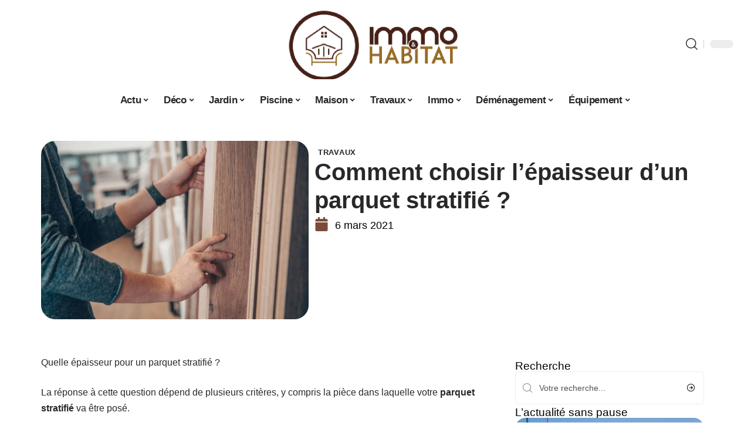

--- FILE ---
content_type: text/html; charset=UTF-8
request_url: https://www.immo-et-habitat.com/comment-choisir-lepaisseur-dun-parquet-stratifie/
body_size: 51594
content:
<!DOCTYPE html>
<html lang="fr-FR">
<head><meta charset="UTF-8"><script>if(navigator.userAgent.match(/MSIE|Internet Explorer/i)||navigator.userAgent.match(/Trident\/7\..*?rv:11/i)){var href=document.location.href;if(!href.match(/[?&]nowprocket/)){if(href.indexOf("?")==-1){if(href.indexOf("#")==-1){document.location.href=href+"?nowprocket=1"}else{document.location.href=href.replace("#","?nowprocket=1#")}}else{if(href.indexOf("#")==-1){document.location.href=href+"&nowprocket=1"}else{document.location.href=href.replace("#","&nowprocket=1#")}}}}</script><script>(()=>{class RocketLazyLoadScripts{constructor(){this.v="2.0.3",this.userEvents=["keydown","keyup","mousedown","mouseup","mousemove","mouseover","mouseenter","mouseout","mouseleave","touchmove","touchstart","touchend","touchcancel","wheel","click","dblclick","input","visibilitychange"],this.attributeEvents=["onblur","onclick","oncontextmenu","ondblclick","onfocus","onmousedown","onmouseenter","onmouseleave","onmousemove","onmouseout","onmouseover","onmouseup","onmousewheel","onscroll","onsubmit"]}async t(){this.i(),this.o(),/iP(ad|hone)/.test(navigator.userAgent)&&this.h(),this.u(),this.l(this),this.m(),this.k(this),this.p(this),this._(),await Promise.all([this.R(),this.L()]),this.lastBreath=Date.now(),this.S(this),this.P(),this.D(),this.O(),this.M(),await this.C(this.delayedScripts.normal),await this.C(this.delayedScripts.defer),await this.C(this.delayedScripts.async),this.F("domReady"),await this.T(),await this.j(),await this.I(),this.F("windowLoad"),await this.A(),window.dispatchEvent(new Event("rocket-allScriptsLoaded")),this.everythingLoaded=!0,this.lastTouchEnd&&await new Promise((t=>setTimeout(t,500-Date.now()+this.lastTouchEnd))),this.H(),this.F("all"),this.U(),this.W()}i(){this.CSPIssue=sessionStorage.getItem("rocketCSPIssue"),document.addEventListener("securitypolicyviolation",(t=>{this.CSPIssue||"script-src-elem"!==t.violatedDirective||"data"!==t.blockedURI||(this.CSPIssue=!0,sessionStorage.setItem("rocketCSPIssue",!0))}),{isRocket:!0})}o(){window.addEventListener("pageshow",(t=>{this.persisted=t.persisted,this.realWindowLoadedFired=!0}),{isRocket:!0}),window.addEventListener("pagehide",(()=>{this.onFirstUserAction=null}),{isRocket:!0})}h(){let t;function e(e){t=e}window.addEventListener("touchstart",e,{isRocket:!0}),window.addEventListener("touchend",(function i(o){Math.abs(o.changedTouches[0].pageX-t.changedTouches[0].pageX)<10&&Math.abs(o.changedTouches[0].pageY-t.changedTouches[0].pageY)<10&&o.timeStamp-t.timeStamp<200&&(o.target.dispatchEvent(new PointerEvent("click",{target:o.target,bubbles:!0,cancelable:!0,detail:1})),event.preventDefault(),window.removeEventListener("touchstart",e,{isRocket:!0}),window.removeEventListener("touchend",i,{isRocket:!0}))}),{isRocket:!0})}q(t){this.userActionTriggered||("mousemove"!==t.type||this.firstMousemoveIgnored?"keyup"===t.type||"mouseover"===t.type||"mouseout"===t.type||(this.userActionTriggered=!0,this.onFirstUserAction&&this.onFirstUserAction()):this.firstMousemoveIgnored=!0),"click"===t.type&&t.preventDefault(),this.savedUserEvents.length>0&&(t.stopPropagation(),t.stopImmediatePropagation()),"touchstart"===this.lastEvent&&"touchend"===t.type&&(this.lastTouchEnd=Date.now()),"click"===t.type&&(this.lastTouchEnd=0),this.lastEvent=t.type,this.savedUserEvents.push(t)}u(){this.savedUserEvents=[],this.userEventHandler=this.q.bind(this),this.userEvents.forEach((t=>window.addEventListener(t,this.userEventHandler,{passive:!1,isRocket:!0})))}U(){this.userEvents.forEach((t=>window.removeEventListener(t,this.userEventHandler,{passive:!1,isRocket:!0}))),this.savedUserEvents.forEach((t=>{t.target.dispatchEvent(new window[t.constructor.name](t.type,t))}))}m(){this.eventsMutationObserver=new MutationObserver((t=>{const e="return false";for(const i of t){if("attributes"===i.type){const t=i.target.getAttribute(i.attributeName);t&&t!==e&&(i.target.setAttribute("data-rocket-"+i.attributeName,t),i.target["rocket"+i.attributeName]=new Function("event",t),i.target.setAttribute(i.attributeName,e))}"childList"===i.type&&i.addedNodes.forEach((t=>{if(t.nodeType===Node.ELEMENT_NODE)for(const i of t.attributes)this.attributeEvents.includes(i.name)&&i.value&&""!==i.value&&(t.setAttribute("data-rocket-"+i.name,i.value),t["rocket"+i.name]=new Function("event",i.value),t.setAttribute(i.name,e))}))}})),this.eventsMutationObserver.observe(document,{subtree:!0,childList:!0,attributeFilter:this.attributeEvents})}H(){this.eventsMutationObserver.disconnect(),this.attributeEvents.forEach((t=>{document.querySelectorAll("[data-rocket-"+t+"]").forEach((e=>{e.setAttribute(t,e.getAttribute("data-rocket-"+t)),e.removeAttribute("data-rocket-"+t)}))}))}k(t){Object.defineProperty(HTMLElement.prototype,"onclick",{get(){return this.rocketonclick||null},set(e){this.rocketonclick=e,this.setAttribute(t.everythingLoaded?"onclick":"data-rocket-onclick","this.rocketonclick(event)")}})}S(t){function e(e,i){let o=e[i];e[i]=null,Object.defineProperty(e,i,{get:()=>o,set(s){t.everythingLoaded?o=s:e["rocket"+i]=o=s}})}e(document,"onreadystatechange"),e(window,"onload"),e(window,"onpageshow");try{Object.defineProperty(document,"readyState",{get:()=>t.rocketReadyState,set(e){t.rocketReadyState=e},configurable:!0}),document.readyState="loading"}catch(t){console.log("WPRocket DJE readyState conflict, bypassing")}}l(t){this.originalAddEventListener=EventTarget.prototype.addEventListener,this.originalRemoveEventListener=EventTarget.prototype.removeEventListener,this.savedEventListeners=[],EventTarget.prototype.addEventListener=function(e,i,o){o&&o.isRocket||!t.B(e,this)&&!t.userEvents.includes(e)||t.B(e,this)&&!t.userActionTriggered||e.startsWith("rocket-")||t.everythingLoaded?t.originalAddEventListener.call(this,e,i,o):t.savedEventListeners.push({target:this,remove:!1,type:e,func:i,options:o})},EventTarget.prototype.removeEventListener=function(e,i,o){o&&o.isRocket||!t.B(e,this)&&!t.userEvents.includes(e)||t.B(e,this)&&!t.userActionTriggered||e.startsWith("rocket-")||t.everythingLoaded?t.originalRemoveEventListener.call(this,e,i,o):t.savedEventListeners.push({target:this,remove:!0,type:e,func:i,options:o})}}F(t){"all"===t&&(EventTarget.prototype.addEventListener=this.originalAddEventListener,EventTarget.prototype.removeEventListener=this.originalRemoveEventListener),this.savedEventListeners=this.savedEventListeners.filter((e=>{let i=e.type,o=e.target||window;return"domReady"===t&&"DOMContentLoaded"!==i&&"readystatechange"!==i||("windowLoad"===t&&"load"!==i&&"readystatechange"!==i&&"pageshow"!==i||(this.B(i,o)&&(i="rocket-"+i),e.remove?o.removeEventListener(i,e.func,e.options):o.addEventListener(i,e.func,e.options),!1))}))}p(t){let e;function i(e){return t.everythingLoaded?e:e.split(" ").map((t=>"load"===t||t.startsWith("load.")?"rocket-jquery-load":t)).join(" ")}function o(o){function s(e){const s=o.fn[e];o.fn[e]=o.fn.init.prototype[e]=function(){return this[0]===window&&t.userActionTriggered&&("string"==typeof arguments[0]||arguments[0]instanceof String?arguments[0]=i(arguments[0]):"object"==typeof arguments[0]&&Object.keys(arguments[0]).forEach((t=>{const e=arguments[0][t];delete arguments[0][t],arguments[0][i(t)]=e}))),s.apply(this,arguments),this}}if(o&&o.fn&&!t.allJQueries.includes(o)){const e={DOMContentLoaded:[],"rocket-DOMContentLoaded":[]};for(const t in e)document.addEventListener(t,(()=>{e[t].forEach((t=>t()))}),{isRocket:!0});o.fn.ready=o.fn.init.prototype.ready=function(i){function s(){parseInt(o.fn.jquery)>2?setTimeout((()=>i.bind(document)(o))):i.bind(document)(o)}return t.realDomReadyFired?!t.userActionTriggered||t.fauxDomReadyFired?s():e["rocket-DOMContentLoaded"].push(s):e.DOMContentLoaded.push(s),o([])},s("on"),s("one"),s("off"),t.allJQueries.push(o)}e=o}t.allJQueries=[],o(window.jQuery),Object.defineProperty(window,"jQuery",{get:()=>e,set(t){o(t)}})}P(){const t=new Map;document.write=document.writeln=function(e){const i=document.currentScript,o=document.createRange(),s=i.parentElement;let n=t.get(i);void 0===n&&(n=i.nextSibling,t.set(i,n));const c=document.createDocumentFragment();o.setStart(c,0),c.appendChild(o.createContextualFragment(e)),s.insertBefore(c,n)}}async R(){return new Promise((t=>{this.userActionTriggered?t():this.onFirstUserAction=t}))}async L(){return new Promise((t=>{document.addEventListener("DOMContentLoaded",(()=>{this.realDomReadyFired=!0,t()}),{isRocket:!0})}))}async I(){return this.realWindowLoadedFired?Promise.resolve():new Promise((t=>{window.addEventListener("load",t,{isRocket:!0})}))}M(){this.pendingScripts=[];this.scriptsMutationObserver=new MutationObserver((t=>{for(const e of t)e.addedNodes.forEach((t=>{"SCRIPT"!==t.tagName||t.noModule||t.isWPRocket||this.pendingScripts.push({script:t,promise:new Promise((e=>{const i=()=>{const i=this.pendingScripts.findIndex((e=>e.script===t));i>=0&&this.pendingScripts.splice(i,1),e()};t.addEventListener("load",i,{isRocket:!0}),t.addEventListener("error",i,{isRocket:!0}),setTimeout(i,1e3)}))})}))})),this.scriptsMutationObserver.observe(document,{childList:!0,subtree:!0})}async j(){await this.J(),this.pendingScripts.length?(await this.pendingScripts[0].promise,await this.j()):this.scriptsMutationObserver.disconnect()}D(){this.delayedScripts={normal:[],async:[],defer:[]},document.querySelectorAll("script[type$=rocketlazyloadscript]").forEach((t=>{t.hasAttribute("data-rocket-src")?t.hasAttribute("async")&&!1!==t.async?this.delayedScripts.async.push(t):t.hasAttribute("defer")&&!1!==t.defer||"module"===t.getAttribute("data-rocket-type")?this.delayedScripts.defer.push(t):this.delayedScripts.normal.push(t):this.delayedScripts.normal.push(t)}))}async _(){await this.L();let t=[];document.querySelectorAll("script[type$=rocketlazyloadscript][data-rocket-src]").forEach((e=>{let i=e.getAttribute("data-rocket-src");if(i&&!i.startsWith("data:")){i.startsWith("//")&&(i=location.protocol+i);try{const o=new URL(i).origin;o!==location.origin&&t.push({src:o,crossOrigin:e.crossOrigin||"module"===e.getAttribute("data-rocket-type")})}catch(t){}}})),t=[...new Map(t.map((t=>[JSON.stringify(t),t]))).values()],this.N(t,"preconnect")}async $(t){if(await this.G(),!0!==t.noModule||!("noModule"in HTMLScriptElement.prototype))return new Promise((e=>{let i;function o(){(i||t).setAttribute("data-rocket-status","executed"),e()}try{if(navigator.userAgent.includes("Firefox/")||""===navigator.vendor||this.CSPIssue)i=document.createElement("script"),[...t.attributes].forEach((t=>{let e=t.nodeName;"type"!==e&&("data-rocket-type"===e&&(e="type"),"data-rocket-src"===e&&(e="src"),i.setAttribute(e,t.nodeValue))})),t.text&&(i.text=t.text),t.nonce&&(i.nonce=t.nonce),i.hasAttribute("src")?(i.addEventListener("load",o,{isRocket:!0}),i.addEventListener("error",(()=>{i.setAttribute("data-rocket-status","failed-network"),e()}),{isRocket:!0}),setTimeout((()=>{i.isConnected||e()}),1)):(i.text=t.text,o()),i.isWPRocket=!0,t.parentNode.replaceChild(i,t);else{const i=t.getAttribute("data-rocket-type"),s=t.getAttribute("data-rocket-src");i?(t.type=i,t.removeAttribute("data-rocket-type")):t.removeAttribute("type"),t.addEventListener("load",o,{isRocket:!0}),t.addEventListener("error",(i=>{this.CSPIssue&&i.target.src.startsWith("data:")?(console.log("WPRocket: CSP fallback activated"),t.removeAttribute("src"),this.$(t).then(e)):(t.setAttribute("data-rocket-status","failed-network"),e())}),{isRocket:!0}),s?(t.fetchPriority="high",t.removeAttribute("data-rocket-src"),t.src=s):t.src="data:text/javascript;base64,"+window.btoa(unescape(encodeURIComponent(t.text)))}}catch(i){t.setAttribute("data-rocket-status","failed-transform"),e()}}));t.setAttribute("data-rocket-status","skipped")}async C(t){const e=t.shift();return e?(e.isConnected&&await this.$(e),this.C(t)):Promise.resolve()}O(){this.N([...this.delayedScripts.normal,...this.delayedScripts.defer,...this.delayedScripts.async],"preload")}N(t,e){this.trash=this.trash||[];let i=!0;var o=document.createDocumentFragment();t.forEach((t=>{const s=t.getAttribute&&t.getAttribute("data-rocket-src")||t.src;if(s&&!s.startsWith("data:")){const n=document.createElement("link");n.href=s,n.rel=e,"preconnect"!==e&&(n.as="script",n.fetchPriority=i?"high":"low"),t.getAttribute&&"module"===t.getAttribute("data-rocket-type")&&(n.crossOrigin=!0),t.crossOrigin&&(n.crossOrigin=t.crossOrigin),t.integrity&&(n.integrity=t.integrity),t.nonce&&(n.nonce=t.nonce),o.appendChild(n),this.trash.push(n),i=!1}})),document.head.appendChild(o)}W(){this.trash.forEach((t=>t.remove()))}async T(){try{document.readyState="interactive"}catch(t){}this.fauxDomReadyFired=!0;try{await this.G(),document.dispatchEvent(new Event("rocket-readystatechange")),await this.G(),document.rocketonreadystatechange&&document.rocketonreadystatechange(),await this.G(),document.dispatchEvent(new Event("rocket-DOMContentLoaded")),await this.G(),window.dispatchEvent(new Event("rocket-DOMContentLoaded"))}catch(t){console.error(t)}}async A(){try{document.readyState="complete"}catch(t){}try{await this.G(),document.dispatchEvent(new Event("rocket-readystatechange")),await this.G(),document.rocketonreadystatechange&&document.rocketonreadystatechange(),await this.G(),window.dispatchEvent(new Event("rocket-load")),await this.G(),window.rocketonload&&window.rocketonload(),await this.G(),this.allJQueries.forEach((t=>t(window).trigger("rocket-jquery-load"))),await this.G();const t=new Event("rocket-pageshow");t.persisted=this.persisted,window.dispatchEvent(t),await this.G(),window.rocketonpageshow&&window.rocketonpageshow({persisted:this.persisted})}catch(t){console.error(t)}}async G(){Date.now()-this.lastBreath>45&&(await this.J(),this.lastBreath=Date.now())}async J(){return document.hidden?new Promise((t=>setTimeout(t))):new Promise((t=>requestAnimationFrame(t)))}B(t,e){return e===document&&"readystatechange"===t||(e===document&&"DOMContentLoaded"===t||(e===window&&"DOMContentLoaded"===t||(e===window&&"load"===t||e===window&&"pageshow"===t)))}static run(){(new RocketLazyLoadScripts).t()}}RocketLazyLoadScripts.run()})();</script>
    
    <meta http-equiv="X-UA-Compatible" content="IE=edge">
    <meta name="viewport" content="width=device-width, initial-scale=1">
    <link rel="profile" href="https://gmpg.org/xfn/11">
	<meta name='robots' content='index, follow, max-image-preview:large, max-snippet:-1, max-video-preview:-1' />
            <link rel="apple-touch-icon" href="https://www.immo-et-habitat.com/wp-content/uploads/immo-et-habitat.com-512x512_2-2.png"/>
		            <meta name="msapplication-TileColor" content="#ffffff">
            <meta name="msapplication-TileImage" content="https://www.immo-et-habitat.com/wp-content/uploads/immo-et-habitat.com-512x512_2-2.png"/>
		<meta http-equiv="Content-Security-Policy" content="upgrade-insecure-requests">

	<!-- This site is optimized with the Yoast SEO plugin v26.7 - https://yoast.com/wordpress/plugins/seo/ -->
	<title>Comment choisir l&#039;épaisseur d&#039;un parquet stratifié ? - Immo et Habitat</title><link rel="preload" data-rocket-preload as="font" href="https://www.immo-et-habitat.com/wp-content/themes/foxiz/assets/fonts/icons.woff2" crossorigin><style id="wpr-usedcss">img:is([sizes=auto i],[sizes^="auto," i]){contain-intrinsic-size:3000px 1500px}.block-wrap>.block-inner>.p-grid,.block-wrap>.block-inner>.p-wrap,.entry-content,.footer-wrap,.mega-dropdown,.ruby-table-contents,.swiper-container,.swiper-wrapper .p-wrap,.widget{contain:style layout}body,html{font-family:-apple-system,BlinkMacSystemFont,"Segoe UI",Roboto,Helvetica,Arial,sans-serif,"Apple Color Emoji","Segoe UI Emoji","Segoe UI Symbol"!important}a,address,article,code,div,dl,dt,em,fieldset,figcaption,footer,form,h1,h3,header,label,legend,li,main,nav,p,section,span,strong,time,tr,ul{font-family:inherit}img.emoji{display:inline!important;border:none!important;box-shadow:none!important;height:1em!important;width:1em!important;margin:0 .07em!important;vertical-align:-.1em!important;background:0 0!important;padding:0!important}:root{--direction-multiplier:1}body.rtl{--direction-multiplier:-1}.elementor-screen-only{height:1px;margin:-1px;overflow:hidden;padding:0;position:absolute;top:-10000em;width:1px;clip:rect(0,0,0,0);border:0}.elementor *,.elementor :after,.elementor :before{box-sizing:border-box}.elementor a{box-shadow:none;text-decoration:none}.elementor img{border:none;border-radius:0;box-shadow:none;height:auto;max-width:100%}.elementor .elementor-widget:not(.elementor-widget-text-editor):not(.elementor-widget-theme-post-content) figure{margin:0}.elementor iframe,.elementor object,.elementor video{border:none;line-height:1;margin:0;max-width:100%;width:100%}.elementor-element{--flex-direction:initial;--flex-wrap:initial;--justify-content:initial;--align-items:initial;--align-content:initial;--gap:initial;--flex-basis:initial;--flex-grow:initial;--flex-shrink:initial;--order:initial;--align-self:initial;align-self:var(--align-self);flex-basis:var(--flex-basis);flex-grow:var(--flex-grow);flex-shrink:var(--flex-shrink);order:var(--order)}.elementor-element:where(.e-con-full,.elementor-widget){align-content:var(--align-content);align-items:var(--align-items);flex-direction:var(--flex-direction);flex-wrap:var(--flex-wrap);gap:var(--row-gap) var(--column-gap);justify-content:var(--justify-content)}.elementor-invisible{visibility:hidden}:root{--page-title-display:block}.elementor-widget-wrap{align-content:flex-start;flex-wrap:wrap;position:relative;width:100%}.elementor:not(.elementor-bc-flex-widget) .elementor-widget-wrap{display:flex}.elementor-widget-wrap>.elementor-element{width:100%}.elementor-widget-wrap.e-swiper-container{width:calc(100% - (var(--e-column-margin-left,0px) + var(--e-column-margin-right,0px)))}.elementor-widget{position:relative}.elementor-widget:not(:last-child){margin-block-end:var(--kit-widget-spacing,20px)}@media (min-width:1025px){#elementor-device-mode:after{content:"desktop"}}@media (min-width:-1){#elementor-device-mode:after{content:"widescreen"}.elementor-widget:not(.elementor-widescreen-align-end) .elementor-icon-list-item:after{inset-inline-start:0}.elementor-widget:not(.elementor-widescreen-align-start) .elementor-icon-list-item:after{inset-inline-end:0}}@media (max-width:-1){#elementor-device-mode:after{content:"laptop";content:"tablet_extra"}}@media (max-width:1024px){#elementor-device-mode:after{content:"tablet"}}@media (max-width:-1){#elementor-device-mode:after{content:"mobile_extra"}.elementor-widget:not(.elementor-laptop-align-end) .elementor-icon-list-item:after{inset-inline-start:0}.elementor-widget:not(.elementor-laptop-align-start) .elementor-icon-list-item:after{inset-inline-end:0}.elementor-widget:not(.elementor-tablet_extra-align-end) .elementor-icon-list-item:after{inset-inline-start:0}.elementor-widget:not(.elementor-tablet_extra-align-start) .elementor-icon-list-item:after{inset-inline-end:0}}@media (prefers-reduced-motion:no-preference){html{scroll-behavior:smooth}}.e-con{--border-radius:0;--border-top-width:0px;--border-right-width:0px;--border-bottom-width:0px;--border-left-width:0px;--border-style:initial;--border-color:initial;--container-widget-width:100%;--container-widget-height:initial;--container-widget-flex-grow:0;--container-widget-align-self:initial;--content-width:min(100%,var(--container-max-width,1140px));--width:100%;--min-height:initial;--height:auto;--text-align:initial;--margin-top:0px;--margin-right:0px;--margin-bottom:0px;--margin-left:0px;--padding-top:var(--container-default-padding-top,10px);--padding-right:var(--container-default-padding-right,10px);--padding-bottom:var(--container-default-padding-bottom,10px);--padding-left:var(--container-default-padding-left,10px);--position:relative;--z-index:revert;--overflow:visible;--gap:var(--widgets-spacing,20px);--row-gap:var(--widgets-spacing-row,20px);--column-gap:var(--widgets-spacing-column,20px);--overlay-mix-blend-mode:initial;--overlay-opacity:1;--overlay-transition:0.3s;--e-con-grid-template-columns:repeat(3,1fr);--e-con-grid-template-rows:repeat(2,1fr);border-radius:var(--border-radius);height:var(--height);min-height:var(--min-height);min-width:0;overflow:var(--overflow);position:var(--position);width:var(--width);z-index:var(--z-index);--flex-wrap-mobile:wrap}.e-con:where(:not(.e-div-block-base)){transition:background var(--background-transition,.3s),border var(--border-transition,.3s),box-shadow var(--border-transition,.3s),transform var(--e-con-transform-transition-duration,.4s)}.e-con{--margin-block-start:var(--margin-top);--margin-block-end:var(--margin-bottom);--margin-inline-start:var(--margin-left);--margin-inline-end:var(--margin-right);--padding-inline-start:var(--padding-left);--padding-inline-end:var(--padding-right);--padding-block-start:var(--padding-top);--padding-block-end:var(--padding-bottom);--border-block-start-width:var(--border-top-width);--border-block-end-width:var(--border-bottom-width);--border-inline-start-width:var(--border-left-width);--border-inline-end-width:var(--border-right-width)}body.rtl .e-con{--padding-inline-start:var(--padding-right);--padding-inline-end:var(--padding-left);--margin-inline-start:var(--margin-right);--margin-inline-end:var(--margin-left);--border-inline-start-width:var(--border-right-width);--border-inline-end-width:var(--border-left-width)}.e-con{margin-block-end:var(--margin-block-end);margin-block-start:var(--margin-block-start);margin-inline-end:var(--margin-inline-end);margin-inline-start:var(--margin-inline-start);padding-inline-end:var(--padding-inline-end);padding-inline-start:var(--padding-inline-start)}.e-con.e-flex{--flex-direction:column;--flex-basis:auto;--flex-grow:0;--flex-shrink:1;flex:var(--flex-grow) var(--flex-shrink) var(--flex-basis)}.e-con-full,.e-con>.e-con-inner{padding-block-end:var(--padding-block-end);padding-block-start:var(--padding-block-start);text-align:var(--text-align)}.e-con-full.e-flex,.e-con.e-flex>.e-con-inner{flex-direction:var(--flex-direction)}.e-con,.e-con>.e-con-inner{display:var(--display)}.e-con-boxed.e-flex{align-content:normal;align-items:normal;flex-direction:column;flex-wrap:nowrap;justify-content:normal}.e-con-boxed{gap:initial;text-align:initial}.e-con.e-flex>.e-con-inner{align-content:var(--align-content);align-items:var(--align-items);align-self:auto;flex-basis:auto;flex-grow:1;flex-shrink:1;flex-wrap:var(--flex-wrap);justify-content:var(--justify-content)}.e-con>.e-con-inner{gap:var(--row-gap) var(--column-gap);height:100%;margin:0 auto;max-width:var(--content-width);padding-inline-end:0;padding-inline-start:0;width:100%}:is(.elementor-section-wrap,[data-elementor-id])>.e-con{--margin-left:auto;--margin-right:auto;max-width:min(100%,var(--width))}.e-con .elementor-widget.elementor-widget{margin-block-end:0}.e-con:before,.e-con>.elementor-motion-effects-container>.elementor-motion-effects-layer:before{border-block-end-width:var(--border-block-end-width);border-block-start-width:var(--border-block-start-width);border-color:var(--border-color);border-inline-end-width:var(--border-inline-end-width);border-inline-start-width:var(--border-inline-start-width);border-radius:var(--border-radius);border-style:var(--border-style);content:var(--background-overlay);display:block;height:max(100% + var(--border-top-width) + var(--border-bottom-width),100%);left:calc(0px - var(--border-left-width));mix-blend-mode:var(--overlay-mix-blend-mode);opacity:var(--overlay-opacity);position:absolute;top:calc(0px - var(--border-top-width));transition:var(--overlay-transition,.3s);width:max(100% + var(--border-left-width) + var(--border-right-width),100%)}.e-con:before{transition:background var(--overlay-transition,.3s),border-radius var(--border-transition,.3s),opacity var(--overlay-transition,.3s)}.e-con .elementor-widget{min-width:0}.e-con .elementor-widget.e-widget-swiper{width:100%}.e-con>.e-con-inner>.elementor-widget>.elementor-widget-container,.e-con>.elementor-widget>.elementor-widget-container{height:100%}.e-con.e-con>.e-con-inner>.elementor-widget,.elementor.elementor .e-con>.elementor-widget{max-width:100%}.e-con .elementor-widget:not(:last-child){--kit-widget-spacing:0px}@media (max-width:767px){#elementor-device-mode:after{content:"mobile"}.e-con.e-flex{--width:100%;--flex-wrap:var(--flex-wrap-mobile)}}.elementor-element:where(:not(.e-con)):where(:not(.e-div-block-base)) .elementor-widget-container,.elementor-element:where(:not(.e-con)):where(:not(.e-div-block-base)):not(:has(.elementor-widget-container)){transition:background .3s,border .3s,border-radius .3s,box-shadow .3s,transform var(--e-transform-transition-duration,.4s)}.elementor-heading-title{line-height:1;margin:0;padding:0}.animated{animation-duration:1.25s}.animated.infinite{animation-iteration-count:infinite}.animated.reverse{animation-direction:reverse;animation-fill-mode:forwards}@media (prefers-reduced-motion:reduce){.animated{animation:none!important}html *{transition-delay:0s!important;transition-duration:0s!important}}.elementor-kit-4616{--e-global-color-primary:#6EC1E4;--e-global-color-secondary:#54595F;--e-global-color-text:#7A7A7A;--e-global-color-accent:#61CE70;--e-global-typography-primary-font-family:"Roboto";--e-global-typography-primary-font-weight:600;--e-global-typography-secondary-font-family:"Roboto Slab";--e-global-typography-secondary-font-weight:400;--e-global-typography-text-font-family:"Roboto";--e-global-typography-text-font-weight:400;--e-global-typography-accent-font-family:"Roboto";--e-global-typography-accent-font-weight:500}.e-con{--container-max-width:1140px}.elementor-widget:not(:last-child){--kit-widget-spacing:20px}.elementor-element{--widgets-spacing:20px 20px;--widgets-spacing-row:20px;--widgets-spacing-column:20px}h1.entry-title{display:var(--page-title-display)}@media(max-width:1024px){.e-con{--container-max-width:1024px}}.elementor-4617 .elementor-element.elementor-element-3e8b4c8d{--display:flex;--flex-direction:row;--container-widget-width:initial;--container-widget-height:100%;--container-widget-flex-grow:1;--container-widget-align-self:stretch;--flex-wrap-mobile:wrap}.elementor-4617 .elementor-element.elementor-element-4e54f547{--display:flex;--flex-direction:column;--container-widget-width:100%;--container-widget-height:initial;--container-widget-flex-grow:0;--container-widget-align-self:initial;--flex-wrap-mobile:wrap;--gap:8px 8px;--row-gap:8px;--column-gap:8px;--padding-top:0px;--padding-bottom:0px;--padding-left:0px;--padding-right:0px}.elementor-4617 .elementor-element.elementor-element-71eb6325>.elementor-widget-container{margin:0;padding:0}.elementor-4617 .elementor-element.elementor-element-71eb6325{--round-5:24px}.elementor-4617 .elementor-element.elementor-element-35bbb25a{--display:flex;--flex-direction:column;--container-widget-width:100%;--container-widget-height:initial;--container-widget-flex-grow:0;--container-widget-align-self:initial;--flex-wrap-mobile:wrap;--justify-content:center;--gap:8px 8px;--row-gap:8px;--column-gap:8px}.elementor-4617 .elementor-element.elementor-element-23eefe3c>.elementor-widget-container{margin:0 0 0 6px;padding:0}.elementor-4617 .elementor-element.elementor-element-34ce1eca{--display:flex;--flex-direction:row;--container-widget-width:initial;--container-widget-height:100%;--container-widget-flex-grow:1;--container-widget-align-self:stretch;--flex-wrap-mobile:wrap}.elementor-4617 .elementor-element.elementor-element-176345a8{--display:flex;--margin-top:0px;--margin-bottom:0px;--margin-left:0px;--margin-right:0px;--padding-top:0px;--padding-bottom:0px;--padding-left:0px;--padding-right:24px}.elementor-4617 .elementor-element.elementor-element-34ecc625>.elementor-widget-container{margin:0;padding:0}.elementor-4617 .elementor-element.elementor-element-55f9550a .is-gap-custom{margin-left:-18px;margin-right:-18px;--column-gap:18px}.elementor-4617 .elementor-element.elementor-element-55f9550a .is-gap-custom .block-inner>*{padding-left:18px;padding-right:18px}.elementor-4617 .elementor-element.elementor-element-44e18710{--display:flex;--margin-top:0px;--margin-bottom:0px;--margin-left:0px;--margin-right:0px;--padding-top:0px;--padding-bottom:0px;--padding-left:0px;--padding-right:0px}.elementor-4617 .elementor-element.elementor-element-41df071b{margin:0 0 calc(var(--kit-widget-spacing,0px) + 0px) 0;padding:0}@media(max-width:767px){.e-con{--container-max-width:767px}.elementor-4617 .elementor-element.elementor-element-176345a8{--padding-top:0px;--padding-bottom:0px;--padding-left:0px;--padding-right:0px}}@media(min-width:768px){.elementor-4617 .elementor-element.elementor-element-4e54f547{--width:40%}.elementor-4617 .elementor-element.elementor-element-35bbb25a{--width:60%}.elementor-4617 .elementor-element.elementor-element-176345a8{--width:70%}.elementor-4617 .elementor-element.elementor-element-44e18710{--width:30%}}:root{--effect:all .25s cubic-bezier(0.32, 0.74, 0.57, 1);--timing:cubic-bezier(0.32, 0.74, 0.57, 1);--shadow-12:#0000001f;--shadow-2:#00000005;--round-3:3px;--height-34:34px;--height-40:40px;--padding-40:0 40px;--round-5:5px;--round-7:7px;--shadow-7:#00000012;--dark-accent:#191c20;--dark-accent-0:#191c2000;--dark-accent-90:#191c20f2;--meta-b-family:inherit;--meta-b-fcolor:#282828;--meta-b-fspace:normal;--meta-b-fstyle:normal;--meta-b-fweight:600;--meta-b-transform:none;--nav-bg:#fff;--subnav-bg:#fff;--indicator-bg-from:#ff0084;--nav-bg-from:#fff;--subnav-bg-from:#fff;--indicator-bg-to:#2c2cf8;--nav-bg-to:#fff;--subnav-bg-to:#fff;--bottom-border-color:var(--flex-gray-20);--column-border-color:var(--flex-gray-20);--audio-color:#ffa052;--excerpt-color:#666;--g-color:#ff184e;--gallery-color:#729dff;--heading-color:var(--body-fcolor);--nav-color:#282828;--privacy-color:#fff;--review-color:#ffc300;--subnav-color:#282828;--video-color:#ffc300;--nav-color-10:#28282820;--subnav-color-10:#28282820;--g-color-90:#ff184ee6;--absolute-dark:#242424;--body-family:'Oxygen',sans-serif;--btn-family:'Encode Sans Condensed',sans-serif;--cat-family:'Oxygen',sans-serif;--dwidgets-family:'Oxygen',sans-serif;--h1-family:'Encode Sans Condensed',sans-serif;--h2-family:'Encode Sans Condensed',sans-serif;--h3-family:'Encode Sans Condensed',sans-serif;--h4-family:'Encode Sans Condensed',sans-serif;--h5-family:'Encode Sans Condensed',sans-serif;--h6-family:'Encode Sans Condensed',sans-serif;--input-family:'Encode Sans Condensed',sans-serif;--menu-family:'Encode Sans Condensed',sans-serif;--meta-family:'Encode Sans Condensed',sans-serif;--submenu-family:'Encode Sans Condensed',sans-serif;--tagline-family:'Encode Sans Condensed',sans-serif;--body-fcolor:#282828;--btn-fcolor:inherit;--h1-fcolor:inherit;--h2-fcolor:inherit;--h3-fcolor:inherit;--h4-fcolor:inherit;--h5-fcolor:inherit;--h6-fcolor:inherit;--input-fcolor:inherit;--meta-fcolor:#666;--tagline-fcolor:inherit;--body-fsize:16px;--btn-fsize:12px;--cat-fsize:10px;--dwidgets-fsize:13px;--excerpt-fsize:14px;--h1-fsize:40px;--h2-fsize:28px;--h3-fsize:22px;--h4-fsize:16px;--h5-fsize:14px;--h6-fsize:13px;--headline-fsize:45px;--input-fsize:14px;--menu-fsize:17px;--meta-fsize:13px;--submenu-fsize:13px;--tagline-fsize:28px;--body-fspace:normal;--btn-fspace:normal;--cat-fspace:.07em;--dwidgets-fspace:0;--h1-fspace:normal;--h2-fspace:normal;--h3-fspace:normal;--h4-fspace:normal;--h5-fspace:normal;--h6-fspace:normal;--input-fspace:normal;--menu-fspace:-.02em;--meta-fspace:normal;--submenu-fspace:-.02em;--tagline-fspace:normal;--body-fstyle:normal;--btn-fstyle:normal;--cat-fstyle:normal;--dwidgets-fstyle:normal;--h1-fstyle:normal;--h2-fstyle:normal;--h3-fstyle:normal;--h4-fstyle:normal;--h5-fstyle:normal;--h6-fstyle:normal;--input-fstyle:normal;--menu-fstyle:normal;--meta-fstyle:normal;--submenu-fstyle:normal;--tagline-fstyle:normal;--body-fweight:400;--btn-fweight:700;--cat-fweight:700;--dwidgets-fweight:600;--h1-fweight:700;--h2-fweight:700;--h3-fweight:700;--h4-fweight:700;--h5-fweight:700;--h6-fweight:600;--input-fweight:400;--menu-fweight:600;--meta-fweight:400;--submenu-fweight:500;--tagline-fweight:400;--flex-gray-15:#88888826;--flex-gray-20:#88888833;--flex-gray-40:#88888866;--flex-gray-7:#88888812;--indicator-height:4px;--nav-height:60px;--absolute-light:#ddd;--solid-light:#fafafa;--em-mini:.8em;--rem-mini:.8rem;--transparent-nav-color:#fff;--swiper-navigation-size:44px;--tagline-s-fsize:22px;--em-small:.92em;--rem-small:.92rem;--bottom-spacing:35px;--box-spacing:5%;--el-spacing:12px;--heading-sub-color:var(--g-color);--body-transform:none;--btn-transform:none;--cat-transform:uppercase;--dwidgets-transform:none;--h1-transform:none;--h2-transform:none;--h3-transform:none;--h4-transform:none;--h5-transform:none;--h6-transform:none;--input-transform:none;--menu-transform:none;--meta-transform:none;--submenu-transform:none;--tagline-transform:none;--absolute-white:#fff;--solid-white:#fff;--absolute-white-0:#ffffff00;--absolute-white-90:#fffffff2;--max-width-wo-sb:100%}.light-scheme,[data-theme=dark]{--shadow-12:#00000066;--shadow-2:#00000033;--shadow-7:#0000004d;--dark-accent:#0e0f12;--dark-accent-0:#0e0f1200;--dark-accent-90:#0e0f12f2;--meta-b-fcolor:#fff;--nav-bg:#131518;--subnav-bg:#191c20;--nav-bg-from:#131518;--subnav-bg-from:#191c20;--nav-bg-to:#131518;--subnav-bg-to:#191c20;--bcrumb-color:#fff;--excerpt-color:#ddd;--heading-color:var(--body-fcolor);--nav-color:#fff;--subnav-color:#fff;--nav-color-10:#ffffff15;--subnav-color-10:#ffffff15;--body-fcolor:#fff;--h1-fcolor:#fff;--h2-fcolor:#fff;--h3-fcolor:#fff;--h4-fcolor:#fff;--h5-fcolor:#fff;--h6-fcolor:#fff;--headline-fcolor:#fff;--input-fcolor:#fff;--meta-fcolor:#bbb;--tagline-fcolor:#fff;--flex-gray-15:#88888840;--flex-gray-20:#8888884d;--flex-gray-7:#88888818;--solid-light:#333;--heading-sub-color:var(--g-color);--solid-white:#191c20}body .light-scheme [data-mode=default],body:not([data-theme=dark]) [data-mode=dark],body[data-theme=dark] [data-mode=default]{display:none!important}body .light-scheme [data-mode=dark]{display:inherit!important}.light-scheme input::placeholder,[data-theme=dark] input::placeholder{color:var(--absolute-light)}a,address,body,caption,code,div,dl,dt,em,fieldset,form,h1,h3,html,iframe,label,legend,li,object,p,s,span,strong,table,tbody,tr,tt,ul{font-family:inherit;font-size:100%;font-weight:inherit;font-style:inherit;line-height:inherit;margin:0;padding:0;vertical-align:baseline;border:0;outline:0}html{font-size:var(--body-fsize);overflow-x:hidden;-ms-text-size-adjust:100%;-webkit-text-size-adjust:100%;text-size-adjust:100%}body{font-family:var(--body-family);font-size:var(--body-fsize);font-weight:var(--body-fweight);font-style:var(--body-fstyle);line-height:1.7;display:block;margin:0;letter-spacing:var(--body-fspace);text-transform:var(--body-transform);color:var(--body-fcolor);background-color:var(--solid-white)}body.rtl{direction:rtl}*{-moz-box-sizing:border-box;-webkit-box-sizing:border-box;box-sizing:border-box}:after,:before{-moz-box-sizing:border-box;-webkit-box-sizing:border-box;box-sizing:border-box}.site{position:relative;display:block}.site *{-webkit-font-smoothing:antialiased;-moz-osx-font-smoothing:grayscale;text-rendering:optimizeLegibility}.site-outer{position:relative;display:block;max-width:100%;background-color:var(--solid-white)}.top-spacing .site-outer{-webkit-transition:margin .5s var(--timing);transition:margin .5s var(--timing)}.site-wrap{position:relative;display:block;margin:0;padding:0}.site-wrap{z-index:1;min-height:45vh}button,input{overflow:visible}canvas,progress,video{display:inline-block}progress{vertical-align:baseline}[type=checkbox],[type=radio],legend{box-sizing:border-box;padding:0}figure{display:block;margin:0}em{font-weight:400;font-style:italic}dt{font-weight:700}address{font-style:italic}code{font-family:monospace,monospace;font-size:.9em}a{text-decoration:none;color:inherit;background-color:transparent}b,strong{font-weight:700}code{font-family:Courier,monospace;padding:5px;background-color:var(--flex-gray-7)}img{max-width:100%;height:auto;vertical-align:middle;border-style:none;-webkit-object-fit:cover;object-fit:cover}svg:not(:root){overflow:hidden}button,input,optgroup,select,textarea{text-transform:none;color:inherit;outline:0!important}select{line-height:22px;position:relative;max-width:100%;padding:10px;border-color:var(--flex-gray-15);border-radius:var(--round-5);outline:0!important;background:url('data:image/svg+xml;utf8,<svg xmlns="http://www.w3.org/2000/svg" viewBox="0 0 24 24"><path d="M12 15a1 1 0 0 1-.707-.293l-3-3a1 1 0 0 1 1.414-1.414L12 12.586l2.293-2.293a1 1 0 0 1 1.414 1.414l-3 3A1 1 0 0 1 12 15z"/></svg>') right 5px top 50% no-repeat;background-size:22px;-moz-appearance:none;-webkit-appearance:none;appearance:none}select option{background-color:var(--solid-white)}[type=reset],[type=submit],button,html [type=button]{-webkit-appearance:button}[type=button]::-moz-focus-inner,[type=reset]::-moz-focus-inner,[type=submit]::-moz-focus-inner,button::-moz-focus-inner{padding:0;border-style:none}[type=button]:-moz-focusring,[type=reset]:-moz-focusring,[type=submit]:-moz-focusring,button:-moz-focusring{outline:ButtonText dotted 1px}fieldset{padding:0}legend{font-weight:700;display:table;max-width:100%;white-space:normal;color:inherit}textarea{overflow:auto}[type=number]::-webkit-inner-spin-button,[type=number]::-webkit-outer-spin-button{height:auto}[type=search]::-webkit-search-cancel-button,[type=search]::-webkit-search-decoration{-webkit-appearance:none}::-webkit-file-upload-button{font:inherit;-webkit-appearance:button}[hidden],template{display:none}.clearfix:after,.clearfix:before{display:table;clear:both;content:' '}.hidden{display:none}input:disabled,select:disabled,textarea:disabled{opacity:.5;background-color:#ffcb3330}h1{font-family:var(--h1-family);font-size:var(--h1-fsize);font-weight:var(--h1-fweight);font-style:var(--h1-fstyle);line-height:var(--h1-fheight, 1.2);letter-spacing:var(--h1-fspace);text-transform:var(--h1-transform)}h1{color:var(--h1-fcolor)}.h3,h3{font-family:var(--h3-family);font-size:var(--h3-fsize);font-weight:var(--h3-fweight);font-style:var(--h3-fstyle);line-height:var(--h3-fheight, 1.3);letter-spacing:var(--h3-fspace);text-transform:var(--h3-transform)}h3{color:var(--h3-fcolor)}.h4{font-family:var(--h4-family);font-size:var(--h4-fsize);font-weight:var(--h4-fweight);font-style:var(--h4-fstyle);line-height:var(--h4-fheight, 1.45);letter-spacing:var(--h4-fspace);text-transform:var(--h4-transform)}.h5{font-family:var(--h5-family);font-size:var(--h5-fsize);font-weight:var(--h5-fweight);font-style:var(--h5-fstyle);line-height:var(--h5-fheight, 1.5);letter-spacing:var(--h5-fspace);text-transform:var(--h5-transform)}.p-categories{font-family:var(--cat-family);font-size:var(--cat-fsize);font-weight:var(--cat-fweight);font-style:var(--cat-fstyle);letter-spacing:var(--cat-fspace);text-transform:var(--cat-transform)}.is-meta,.user-form label{font-family:var(--meta-family);font-size:var(--meta-fsize);font-weight:var(--meta-fweight);font-style:var(--meta-fstyle);letter-spacing:var(--meta-fspace);text-transform:var(--meta-transform)}.tipsy-inner{font-family:var(--meta-family);font-weight:var(--meta-fweight);font-style:var(--meta-fstyle);letter-spacing:var(--meta-fspace);text-transform:var(--meta-transform);color:var(--meta-fcolor)}figcaption{font-family:var(--meta-family);font-size:var(--meta-fsize);font-weight:var(--meta-fweight);font-style:var(--meta-fstyle);letter-spacing:var(--meta-fspace);text-transform:var(--meta-transform)}.is-meta{color:var(--meta-fcolor)}.meta-bold{font-family:var(--meta-b-family);font-size:inherit;font-weight:var(--meta-b-fweight);font-style:var(--meta-b-fstyle);letter-spacing:var(--meta-b-fspace);text-transform:var(--meta-b-transform)}.meta-bold{color:var(--meta-b-fcolor,var(--body-fcolor))}input[type=email],input[type=number],input[type=password],input[type=search],input[type=text],input[type=url],textarea{font-family:var(--input-family);font-size:var(--input-fsize);font-weight:var(--input-fweight);font-style:var(--input-fstyle);line-height:1.5;letter-spacing:var(--input-fspace);text-transform:var(--input-transform);color:var(--input-fcolor)}textarea{font-size:var(--input-fsize)!important}.button,a.comment-reply-link,a.show-post-comment,button,input[type=submit]{font-family:var(--btn-family);font-size:var(--btn-fsize);font-weight:var(--btn-fweight);font-style:var(--btn-fstyle);letter-spacing:var(--btn-fspace);text-transform:var(--btn-transform)}.main-menu>li>a{font-family:var(--menu-family);font-size:var(--menu-fsize);font-weight:var(--menu-fweight);font-style:var(--menu-fstyle);line-height:1.5;letter-spacing:var(--menu-fspace);text-transform:var(--menu-transform)}.mobile-menu>li>a{font-family:'Encode Sans Condensed',sans-serif;font-size:1.1rem;font-weight:400;font-style:normal;line-height:1.5;letter-spacing:-.02em;text-transform:none}.mobile-qview a{font-family:'Encode Sans Condensed',sans-serif;font-size:16px;font-weight:600;font-style:normal;letter-spacing:-.02em;text-transform:none}.s-title{font-family:var(--headline-family,var(--h1-family));font-size:var(--headline-fsize, var(--h1-fsize));font-weight:var(--headline-fweight,var(--h1-fweight));font-style:var(--headline-fstyle,var(--h1-fstyle));letter-spacing:var(--headline-fspace, var(--h1-fspace));text-transform:var(--headline-transform,var(--h1-transform));color:var(--headline-fcolor,var(--h1-fcolor))}.s-title:not(.fw-headline){font-size:var(--headline-s-fsize, var(--h1-fsize))}.heading-title>*{font-family:var(--heading-family,inherit);font-size:var(--heading-fsize, inherit);font-weight:var(--heading-fweight,inherit);font-style:var(--heading-fstyle,inherit);letter-spacing:var(--heading-fspace, inherit);text-transform:var(--heading-transform,inherit)}.description-text{font-size:var(--excerpt-fsize)}.p-wrap .entry-summary{font-family:var(--excerpt-family,inherit);font-size:var(--excerpt-fsize);font-weight:var(--excerpt-fweight,inherit);font-style:var(--excerpt-fstyle,inherit);letter-spacing:var(--excerpt-fspace, inherit);text-transform:var(--excerpt-transform,inherit);color:var(--excerpt-color);column-count:var(--excerpt-columns,1);column-gap:var(--excerpt-gap,1.5em)}input[type=email],input[type=number],input[type=password],input[type=search],input[type=text],input[type=url]{line-height:22px;max-width:100%;padding:10px 20px;-webkit-transition:var(--effect);transition:var(--effect);white-space:nowrap;border:none;border-radius:var(--round-3);outline:0!important;background-color:var(--flex-gray-7);-webkit-box-shadow:none!important;box-shadow:none!important}button{cursor:pointer;border:none;border-radius:var(--round-3);outline:0!important;-webkit-box-shadow:none;box-shadow:none}.button,.entry-content button,input[type=submit]:not(.search-submit){line-height:var(--height-40);padding:var(--padding-40);cursor:pointer;-webkit-transition:var(--effect);transition:var(--effect);white-space:nowrap;color:var(--absolute-white);border:none;border-radius:var(--round-3);outline:0!important;background:var(--g-color);-webkit-box-shadow:none;box-shadow:none}.entry-content button:hover,input[type=submit]:not(.search-submit):hover{-webkit-box-shadow:0 4px 15px var(--g-color-90);box-shadow:0 4px 15px var(--g-color-90)}textarea{display:block;width:100%;max-width:100%;padding:10px 25px;-webkit-transition:var(--effect);transition:var(--effect);border:none;border-radius:var(--round-3);outline:0;background-color:var(--flex-gray-7);-webkit-box-shadow:none!important;box-shadow:none!important}.rb-container{position:static;display:block;width:100%;max-width:var(--rb-width,1280px);margin-right:auto;margin-left:auto}.edge-padding{padding-right:20px;padding-left:20px}.menu-item,.rb-section ul{list-style:none}.h3,.h4,.h5,h1,h3{-ms-word-wrap:break-word;word-wrap:break-word}.icon-holder{display:flex;align-items:center}.svg-icon{width:1.5em;height:auto}.overlay-text .is-meta,.overlay-text .meta-inner{color:var(--absolute-light);--meta-fcolor:var(--absolute-light)}.light-scheme .meta-category a,.overlay-text .entry-title,.overlay-text .meta-bold,.overlay-text .meta-category a,.overlay-text .s-title,[data-theme=dark] .meta-category a{color:var(--absolute-white)}.overlay-text .entry-summary{color:var(--absolute-light)}.light-scheme{color:var(--body-fcolor);--pagi-bg:var(--solid-light)}input:-webkit-autofill,input:-webkit-autofill:active,input:-webkit-autofill:focus,input:-webkit-autofill:hover{transition:background-color 999999s ease-in-out 0s}.block-inner{display:flex;flex-flow:row wrap;flex-grow:1;row-gap:var(--bottom-spacing)}.is-gap-10 .block-inner{margin-right:-10px;margin-left:-10px;--column-gap:10px}.block-inner>*{flex-basis:100%;width:100%;padding-right:var(--column-gap,0);padding-left:var(--column-gap,0)}[class*=is-gap-]>.block-inner>*{padding-right:var(--column-gap,0);padding-left:var(--column-gap,0)}.effect-fadeout.activated a{opacity:.3}.effect-fadeout.activated a:focus,.effect-fadeout.activated a:hover{opacity:1}.is-hidden{display:none!important}.is-invisible{visibility:hidden;opacity:0}.rb-loader{font-size:10px;position:relative;display:none;overflow:hidden;width:3em;height:3em;transform:translateZ(0);animation:.8s linear infinite spin-loader;text-indent:-9999em;color:var(--g-color);border-radius:50%;background:currentColor;background:linear-gradient(to right,currentColor 10%,rgba(255,255,255,0) 50%)}.rb-loader:before{position:absolute;top:0;left:0;width:50%;height:50%;content:'';color:inherit;border-radius:100% 0 0 0;background:currentColor}.rb-loader:after{position:absolute;top:0;right:0;bottom:0;left:0;width:75%;height:75%;margin:auto;content:'';opacity:.5;border-radius:50%;background:var(--solid-white)}@-webkit-keyframes spin-loader{0%{transform:rotate(0)}100%{transform:rotate(360deg)}}@keyframes spin-loader{0%{transform:rotate(0)}100%{transform:rotate(360deg)}}.rb-loader.loader-absolute{position:absolute;bottom:50%;left:50%;display:block;margin-top:-1.5em;margin-left:-1.5em}.opacity-animate{-webkit-transition:opacity .25s var(--timing);transition:opacity .25s var(--timing)}.is-invisible{opacity:0}.pagination-trigger.is-disable{pointer-events:none;opacity:.5}.loadmore-trigger span,.pagination-trigger{font-size:var(--pagi-size, inherit);line-height:calc(var(--pagi-size, inherit) * 1.6);position:relative;display:inline-flex;align-items:center;flex-flow:row nowrap;min-height:var(--height-34);padding:var(--padding-40);-webkit-transition:var(--effect);transition:var(--effect);color:var(--pagi-color,currentColor);border-color:var(--pagi-accent-color,var(--flex-gray-7));border-radius:var(--round-7);background-color:var(--pagi-accent-color,var(--flex-gray-7))}.loadmore-trigger.loading span{opacity:0}.search-form{position:relative;display:flex;overflow:hidden;align-items:stretch;flex-flow:row nowrap;width:100%;border-radius:var(--round-7);background-color:var(--flex-gray-7)}.search-form input[type=search]{width:100%;padding:15px 15px 15px 5px;background:0 0!important}.search-submit{height:100%;padding:0 20px;cursor:pointer;-webkit-transition:var(--effect);transition:var(--effect);border:none;background-color:transparent;-webkit-box-shadow:none;box-shadow:none}.search-submit:active,.search-submit:hover{color:#fff;background-color:var(--g-color);-webkit-box-shadow:0 4px 15px var(--g-color-90);box-shadow:0 4px 15px var(--g-color-90)}.mfp-bg{position:fixed;z-index:9042;top:0;left:0;overflow:hidden;width:100%;height:100%;background:var(--dark-accent)}.mfp-wrap{position:fixed;z-index:9043;top:0;left:0;width:100%;height:100%;outline:0!important;-webkit-backface-visibility:hidden}.mfp-wrap button>*{pointer-events:none}.mfp-container{position:absolute;top:0;left:0;box-sizing:border-box;width:100%;height:100%;padding:0;text-align:center}.mfp-container:before{display:inline-block;height:100%;content:'';vertical-align:middle}.mfp-align-top .mfp-container:before{display:none}.mfp-content{position:relative;z-index:1045;display:inline-block;margin:0 auto;text-align:left;vertical-align:middle}.mfp-ajax-holder .mfp-content,.mfp-inline-holder .mfp-content{width:100%;cursor:auto}.mfp-ajax-cur{cursor:progress}.mfp-zoom-out-cur{cursor:zoom-out}.mfp-auto-cursor .mfp-content{cursor:auto}.mfp-arrow,.mfp-close,.mfp-counter{-moz-user-select:none;-webkit-user-select:none;user-select:none}.mfp-loading.mfp-figure{display:none}.mfp-hide{display:none!important}.mfp-s-error .mfp-content{display:none}button::-moz-focus-inner{padding:0;border:0}.mfp-arrow{position:absolute;top:50%;width:130px;height:110px;margin:0;margin-top:-55px;padding:0;opacity:.65;-webkit-tap-highlight-color:transparent}.mfp-arrow:active{margin-top:-54px}.mfp-arrow:focus,.mfp-arrow:hover{opacity:1}.mfp-arrow:after,.mfp-arrow:before{position:absolute;top:0;left:0;display:block;width:0;height:0;margin-top:35px;margin-left:35px;content:'';border:inset transparent}.mfp-arrow:after{top:8px;border-top-width:13px;border-bottom-width:13px}.mfp-arrow:before{opacity:.7;border-top-width:21px;border-bottom-width:21px}.mfp-iframe-holder .mfp-content{line-height:0;width:100%;max-width:900px}.mfp-iframe-scaler{overflow:hidden;width:100%;height:0;padding-top:56.25%}.mfp-iframe-scaler iframe{position:absolute;top:0;left:0;display:block;width:100%;height:100%;background:#000;box-shadow:0 0 8px rgba(0,0,0,.6)}img.mfp-img{line-height:0;display:block;box-sizing:border-box;width:auto;max-width:100%;height:auto;margin:0 auto;padding:40px 0}.mfp-figure{line-height:0}.mfp-figure:after{position:absolute;z-index:-1;top:40px;right:0;bottom:40px;left:0;display:block;width:auto;height:auto;content:'';background:#444;box-shadow:0 0 8px rgba(0,0,0,.6)}.mfp-figure figure{margin:0}.mfp-bottom-bar{position:absolute;top:100%;left:0;width:100%;margin-top:-36px;cursor:auto}.mfp-image-holder .mfp-content{max-width:100%}.mfp-bg.popup-animation{-webkit-transition:all .5s var(--timing);transition:all .5s var(--timing);opacity:0}.mfp-bg.mfp-ready.popup-animation{opacity:.92}.mfp-bg.mfp-ready.popup-animation.site-access-popup{opacity:.99}.mfp-removing.mfp-bg.mfp-ready.popup-animation{opacity:0!important}.popup-animation .mfp-content{-webkit-transition:all .5s var(--timing);transition:all .5s var(--timing);opacity:0}.popup-animation.mfp-ready .mfp-content{opacity:1}.popup-animation.mfp-removing .mfp-content{opacity:0}.tipsy-inner{font-size:var(--meta-fsize);line-height:1;max-width:200px;padding:7px 10px;text-align:center;color:var(--absolute-white);border-radius:var(--round-3);background-color:var(--dark-accent)}.rtl .rbi.rbi-reddit:before{-webkit-transform:none;transform:none}.rbi,[class^=rbi-]{font-family:ruby-icon!important;font-weight:400;font-style:normal;font-variant:normal;text-transform:none;-webkit-font-smoothing:antialiased;-moz-osx-font-smoothing:grayscale;speak:none}body.rtl .rbi:before{display:inline-block;-webkit-transform:scale(-1,1);transform:scale(-1,1)}.rbi-darrow-top:before{content:'\e94a'}.rbi-search:before{content:'\e946'}.rbi-close:before{content:'\e949'}.rbi-reddit:before{content:'\e928'}.rbi-cright:before{content:'\e902'}.rbi-star-o:before{content:'\e94f'}.swiper-container{position:relative;z-index:1;overflow:hidden;margin-right:auto;margin-left:auto;padding:0;list-style:none}.pre-load:not(.swiper-container-initialized){max-height:0}.swiper-wrapper{position:relative;z-index:1;display:flex;box-sizing:content-box;width:100%;height:100%;transition-property:transform}.swiper-wrapper{transform:translate3d(0,0,0)}.swiper-slide{position:relative;flex-shrink:0;width:100%;height:100%;transition-property:transform}.swiper-slide-invisible-blank{visibility:hidden}.swiper-button-lock{display:none}.swiper-pagination{position:absolute;z-index:10;transition:.3s opacity;transform:translate3d(0,0,0);text-align:center}.swiper-pagination.swiper-pagination-hidden{opacity:0}.swiper-pagination-bullet,body .swiper-pagination-bullet{position:relative;display:inline-block;width:calc(var(--nav-size,32px)/ 2);height:calc(var(--nav-size,32px)/ 2);margin-right:0;margin-left:0;-webkit-transition:-webkit-transform .25s var(--timing);transition:transform .25s var(--timing);opacity:.4;background:0 0}.swiper-pagination-bullet:before{position:absolute;top:0;left:0;width:100%;height:100%;content:'';-webkit-transform:scale(.5);transform:scale(.5);pointer-events:none;color:inherit;border-radius:100%;background:currentColor}.swiper-pagination-bullet.swiper-pagination-bullet-active{opacity:1}.swiper-pagination-bullet.swiper-pagination-bullet-active:before{-webkit-transform:scale(.75);transform:scale(.75)}button.swiper-pagination-bullet{margin:0;padding:0;border:none;box-shadow:none;-webkit-appearance:none;appearance:none}.swiper-pagination-bullet-active{opacity:1}.swiper-pagination-lock{display:none}.swiper-scrollbar-drag{position:relative;top:0;left:0;width:100%;height:100%;border-radius:var(--round-7);background:var(--g-color)}.swiper-scrollbar-lock{display:none}.swiper-zoom-container{display:flex;align-items:center;justify-content:center;width:100%;height:100%;text-align:center}.swiper-zoom-container>canvas,.swiper-zoom-container>img,.swiper-zoom-container>svg{max-width:100%;max-height:100%;object-fit:contain}.swiper-slide-zoomed{cursor:move}.swiper-lazy-preloader{position:absolute;z-index:10;top:50%;left:50%;box-sizing:border-box;width:42px;height:42px;margin-top:-21px;margin-left:-21px;transform-origin:50%;animation:1s linear infinite swiper-preloader-spin;border:4px solid var(--swiper-preloader-color,var(--g-color));border-top-color:transparent;border-radius:50%}@keyframes swiper-preloader-spin{100%{transform:rotate(360deg)}}.swiper-container .swiper-notification{position:absolute;z-index:-1000;top:0;left:0;pointer-events:none;opacity:0}.header-wrap{position:relative;display:block}.header-fw .navbar-wrap>.rb-container{max-width:100%}.navbar-wrap{position:relative;z-index:999;display:block}.header-mobile{display:none}.navbar-wrap:not(.navbar-transparent),.sticky-on .navbar-wrap{background:var(--nav-bg);background:-webkit-linear-gradient(left,var(--nav-bg-from) 0%,var(--nav-bg-to) 100%);background:linear-gradient(to right,var(--nav-bg-from) 0%,var(--nav-bg-to) 100%)}.sticky-on .navbar-wrap{-webkit-box-shadow:0 4px 30px var(--shadow-7);box-shadow:0 4px 30px var(--shadow-7)}.navbar-inner{position:relative;display:flex;align-items:stretch;flex-flow:row nowrap;justify-content:space-between;max-width:100%;min-height:var(--nav-height)}.navbar-center,.navbar-left,.navbar-right{display:flex;align-items:stretch;flex-flow:row nowrap}.navbar-left{flex-grow:1}.logo-wrap{display:flex;align-items:center;flex-shrink:0;max-height:100%;margin-right:20px}.logo-wrap a{max-height:100%}.is-image-logo.logo-wrap a{display:block}.logo-wrap img{display:block;width:auto;max-height:var(--nav-height);-webkit-transition:opacity .25s var(--timing);transition:opacity .25s var(--timing);object-fit:cover}.is-hd-5{--nav-height:40px}.header-5 .logo-wrap:not(.mobile-logo-wrap) img{max-height:var(--hd5-logo-height,60px)}.header-5 .logo-sec-center,.header-5 .logo-sec-left,.header-5 .logo-sec-right{position:relative;display:flex;flex:0 0 33.33%;margin:0}.header-5 .logo-sec-left{line-height:1;align-items:center}.logo-sec-left>:not(:last-child):before{position:absolute;top:.4em;right:0;bottom:.4em;display:block;content:'';border-right:1px solid var(--nav-color-10)}.header-5 .logo-sec-center{justify-content:center}.header-5 .logo-wrap:not(.mobile-logo-wrap){margin:0}.header-5 .logo-sec-right{align-items:stretch;justify-content:flex-end}.header-5 .navbar-center{justify-content:center;width:100%}.logo-sec,.more-section-outer .more-trigger{padding-top:15px;padding-bottom:15px}.logo-sec-inner{display:flex;align-items:center;flex-flow:row nowrap}.logo-sec-center{margin:0 auto}.logo-sec-right{display:flex;align-items:center;flex-flow:row nowrap;margin-left:auto}.logo-sec-right>*{padding-right:10px;padding-left:10px}.logo-sec-right .search-form-inner{min-width:320px;background-color:var(--flex-gray-7)}.logo-wrap a:hover img{opacity:.7}.navbar-right>*{position:static;display:flex;align-items:center;height:100%}.navbar-outer .navbar-right>*{color:var(--nav-color)}.large-menu>li{position:relative;display:block;float:left}.header-dropdown{position:absolute;z-index:9999;top:-9999px;right:auto;left:0;display:block;visibility:hidden;min-width:210px;margin-top:20px;list-style:none;-webkit-transition:top 0s,opacity .25s var(--timing),margin .25s var(--timing);transition:top 0s,opacity .25s var(--timing),margin .25s var(--timing);pointer-events:none;opacity:0;border-radius:var(--round-7)}.flex-dropdown,.mega-dropdown{position:absolute;z-index:888;top:-9999px;right:auto;left:-10%;display:block;overflow:hidden;min-width:180px;margin-top:20px;cursor:auto;-webkit-transition:top 0s ease .25s,opacity .25s var(--timing),margin .25s var(--timing) .25s;transition:top 0s ease .25s,opacity .25s var(--timing),margin .25s var(--timing) .25s;pointer-events:none;opacity:0;background:0 0}.mega-dropdown-inner:not(.mega-template-inner){border-radius:var(--round-7);background:var(--subnav-bg);background:-webkit-linear-gradient(left,var(--subnav-bg-from) 0%,var(--subnav-bg-to) 100%);background:linear-gradient(to right,var(--subnav-bg-from) 0%,var(--subnav-bg-to) 100%);-webkit-box-shadow:0 4px 30px var(--shadow-7);box-shadow:0 4px 30px var(--shadow-7)}.mega-dropdown{width:100vw}.header-dropdown-outer.dropdown-activated .header-dropdown,.large-menu>li:hover>.header-dropdown{top:calc(100% - 1px);bottom:auto;visibility:visible;max-width:1240px;margin-top:0;pointer-events:auto;opacity:1}li.menu-item.mega-menu-loaded:hover>.flex-dropdown,li.menu-item.mega-menu-loaded:hover>.mega-dropdown{top:calc(100% - 1px);bottom:auto;visibility:visible;margin-top:0;-webkit-transition:top 0s ease 0s,opacity .25s var(--timing),margin .25s var(--timing) 0s;transition:top 0s ease 0s,opacity .25s var(--timing),margin .25s var(--timing) 0s;opacity:1}.mega-header{display:flex;align-items:center;flex-flow:row nowrap;width:100%;margin-bottom:20px}.mega-header:not(.mega-header-fw){padding-bottom:5px;border-bottom:1px solid var(--subnav-color-10)}.mega-link{display:inline-flex;align-items:center;margin-left:auto;-webkit-transition:var(--effect);transition:var(--effect)}.mega-link i{margin-left:3px;-webkit-transition:var(--effect);transition:var(--effect)}.mega-link:hover{color:var(--g-color)}.mega-link:hover i{-webkit-transform:translateX(3px);transform:translateX(3px)}.is-mega-category .block-grid-small-1 .p-wrap{margin-bottom:0}.mega-dropdown-inner{width:100%;padding:20px 20px 30px;pointer-events:auto}.mega-header:not(.mega-header-fw) i{width:1em;margin-right:5px;color:var(--g-color)}.main-menu-wrap{display:flex;align-items:center;height:100%}.menu-item a>span{font-size:inherit;font-weight:inherit;font-style:inherit;position:relative;display:inline-flex;letter-spacing:inherit}.main-menu>li>a{position:relative;display:flex;align-items:center;flex-wrap:nowrap;height:var(--nav-height);padding-right:var(--menu-item-spacing,12px);padding-left:var(--menu-item-spacing,12px);white-space:nowrap;color:var(--nav-color)}.large-menu>.menu-item.menu-item-has-children>a>span{padding-right:2px}.large-menu>.menu-item.menu-item-has-children>a:after{font-family:ruby-icon;font-size:var(--rem-mini);content:'\e924';-webkit-transition:-webkit-transform .25s var(--timing),color .25s var(--timing);transition:transform .25s var(--timing),color .25s var(--timing);will-change:transform}.large-menu>.menu-item.menu-item-has-children:hover>a:after{-webkit-transform:rotate(-180deg);transform:rotate(-180deg)}.wnav-holder{padding-right:5px;padding-left:5px}.wnav-holder svg{line-height:0;width:20px;height:20px}.wnav-icon{font-size:20px}.w-header-search .header-search-form{width:340px;max-width:100%;margin-bottom:0;padding:5px}.w-header-search .search-form-inner{border:none}.rb-search-form{position:relative;width:100%}.rb-search-submit{position:relative;display:flex}.rb-search-submit input[type=submit]{padding:0;opacity:0}.rb-search-submit i{font-size:var(--em-small);line-height:1;position:absolute;top:0;bottom:0;left:0;display:flex;align-items:center;justify-content:center;width:100%;-webkit-transition:var(--effect);transition:var(--effect);pointer-events:none}.rb-search-form .search-icon{display:flex;flex-shrink:0;justify-content:center;width:40px}.rb-search-submit:hover i{color:var(--g-color)}.search-form-inner{display:flex;align-items:center;border:1px solid var(--flex-gray-15);border-radius:var(--round-5)}.header-wrap .search-form-inner{border-color:var(--subnav-color-10)}.mobile-collapse .search-form-inner{border-color:var(--submbnav-color-10,var(--flex-gray-15))}.rb-search-form .search-text{flex-grow:1}.rb-search-form input{width:100%;padding-right:0;padding-left:0;border:none;background:0 0}.rb-search-form input:focus{font-size:var(--input-fsize)!important}.rb-search-form input::placeholder{opacity:.8;color:inherit}img.svg{width:100%;height:100%;object-fit:contain}.navbar-right{position:relative;flex-shrink:0}.header-dropdown-outer{position:static}.dropdown-trigger{cursor:pointer}.header-dropdown{right:0;left:auto;overflow:hidden;min-width:200px;background:var(--subnav-bg);background:-webkit-linear-gradient(left,var(--subnav-bg-from) 0%,var(--subnav-bg-to) 100%);background:linear-gradient(to right,var(--subnav-bg-from) 0%,var(--subnav-bg-to) 100%);-webkit-box-shadow:0 4px 30px var(--shadow-12);box-shadow:0 4px 30px var(--shadow-12)}.menu-ani-1 .rb-menu>.menu-item>a>span{-webkit-transition:color .25s var(--timing);transition:color .25s var(--timing)}.menu-ani-1 .rb-menu>.menu-item>a>span:before{position:absolute;bottom:0;left:0;width:0;height:3px;content:'';-webkit-transition:width 0s var(--timing),background-color .25s var(--timing);transition:width 0s var(--timing),background-color .25s var(--timing);background-color:transparent}.menu-ani-1 .rb-menu>.menu-item>a>span:after{position:absolute;right:0;bottom:0;width:0;height:3px;content:'';-webkit-transition:width .25s var(--timing);transition:width .25s var(--timing);background-color:var(--nav-color-h-accent,var(--g-color))}.menu-ani-1 .rb-menu>.menu-item>a:hover:after,.rb-menu>.menu-item>a:hover>span{color:var(--nav-color-h,inherit)}.menu-ani-1 .rb-menu>.menu-item>a:hover>span:before{width:100%;-webkit-transition:width .25s var(--timing);transition:width .25s var(--timing);background-color:var(--nav-color-h-accent,var(--g-color))}.menu-ani-1 .rb-menu>.menu-item>a:hover>span:after{width:100%;-webkit-transition:width 0s var(--timing);transition:width 0s var(--timing);background-color:transparent}.burger-icon{position:relative;display:block;width:24px;height:16px;color:var(--nav-color,inherit)}.burger-icon>span{position:absolute;left:0;display:block;height:2px;-webkit-transition:all .5s var(--timing);transition:all .5s var(--timing);border-radius:2px;background-color:currentColor}.collapse-activated .burger-icon>span{-webkit-transition:var(--effect);transition:var(--effect)}.burger-icon>span:first-child{top:0;width:100%}.burger-icon>span:nth-child(2){top:50%;width:65%;margin-top:-1px}.burger-icon>span:nth-child(3){top:auto;bottom:0;width:40%}.collapse-activated .burger-icon>span:nth-child(2){background-color:transparent}.collapse-activated .burger-icon>span:first-child{top:50%;width:100%;margin-top:-1px;-webkit-transform:rotate(45deg);transform:rotate(45deg);transform-origin:center center}.collapse-activated .burger-icon>span:nth-child(3){top:50%;width:100%;margin-top:-1px;-webkit-transform:rotate(-45deg);transform:rotate(-45deg);transform-origin:center center}.login-toggle{display:inline-flex;align-items:center;flex-flow:row nowrap;flex-shrink:0;vertical-align:middle;pointer-events:none}.login-toggle span:not(.login-icon-svg){font-size:var(--rem-mini)}.notification-icon{display:flex}.more-trigger{line-height:0;height:100%;-webkit-transition:var(--effect);transition:var(--effect);color:var(--nav-color)}.more-section-outer .svg-icon{width:1em}.more-section-outer .more-trigger{padding-right:var(--menu-item-spacing,12px);padding-left:var(--menu-item-spacing,12px)}.more-section-outer .more-trigger:hover,.more-section-outer.dropdown-activated .more-trigger{color:var(--g-color)}.header-search-form .h5{display:block;margin-bottom:10px}.live-search-form-outer{position:relative}.live-search-animation.rb-loader{position:absolute;top:15px;right:10px;width:20px;height:20px;opacity:0;color:inherit}.search-loading .live-search-animation.rb-loader{display:block;opacity:1}.search-loading .rb-search-submit i{display:none}.is-form-layout .search-form-inner{width:100%;border-color:var(--search-form-color,var(--flex-gray-15))}.is-form-layout .search-icon{opacity:.5}.header-dropdown.left-direction{right:-10%;left:auto}.dark-mode-toggle-wrap{height:auto}.dark-mode-toggle{display:flex;align-items:center;cursor:pointer}.dark-mode-toggle-wrap:not(:first-child) .dark-mode-toggle{position:relative;margin-left:5px;padding-left:10px;border-left:1px solid var(--flex-gray-40)}.navbar-outer .dark-mode-toggle-wrap:not(:first-child) .dark-mode-toggle{border-color:var(--nav-color-10)}.dark-mode-slide{position:relative;width:40px;height:14px;border-radius:20px;background-color:var(--flex-gray-15)}.dark-mode-slide-btn{position:absolute;top:-5px;left:0;display:flex;visibility:hidden;align-items:center;justify-content:center;width:24px;height:24px;-webkit-transition:opacity .1s;transition:opacity .1s;opacity:0;border-radius:100%;background-color:var(--solid-white);-webkit-box-shadow:0 1px 4px var(--shadow-12)!important;box-shadow:0 1px 4px var(--shadow-12)!important}.triggered .dark-mode-slide-btn{-webkit-transition:opacity .25s,transform .5s;transition:opacity .25s,transform .5s;will-change:transform}.svg-mode-light{color:var(--body-fcolor)}.mode-icon-dark{color:#fff;background-color:var(--g-color)}.dark-mode-slide-btn svg{width:14px;height:14px}.dark-mode-slide-btn.activated{visibility:visible;opacity:1}.mode-icon-dark:not(.activated),.mode-icon-default.activated{-webkit-transform:translateX(0);transform:translateX(0)}.mode-icon-dark.activated,.mode-icon-default:not(.activated){-webkit-transform:translateX(16px);transform:translateX(16px)}body.switch-smooth{-webkit-transition:background-color .25s var(--timing);transition:background-color .25s var(--timing)}.navbar-outer{position:relative;z-index:110;display:block;width:100%}.elementor-editor-active .navbar-outer{z-index:0}.is-mstick .navbar-outer:not(.navbar-outer-template){min-height:var(--nav-height)}.is-mstick .sticky-holder{z-index:998;top:0;right:0;left:0}@-webkit-keyframes stick-animation{from{-webkit-transform:translate3d(0,-100%,0)}to{-webkit-transform:translate3d(0,0,0)}}@keyframes stick-animation{from{transform:translate3d(0,-100%,0)}to{transform:translate3d(0,0,0)}}.sticky-on .e-section-sticky,.sticky-on.is-mstick .sticky-holder{position:fixed;top:0;right:0;left:0;-webkit-transform:translate3d(0,0,0);transform:translate3d(0,0,0);-webkit-backface-visibility:hidden}.stick-animated .e-section-sticky,.stick-animated.is-mstick .sticky-holder{-webkit-animation-name:stick-animation;animation-name:stick-animation;-webkit-animation-duration:.2s;animation-duration:.2s;-webkit-animation-timing-function:ease-out;animation-timing-function:ease-out;-webkit-animation-iteration-count:1;animation-iteration-count:1;will-change:transform}.sticky-on .mobile-qview{display:none}.collapse-activated div.mobile-qview{display:block}.e-section-sticky{z-index:1000}.collapse-activated{overflow:hidden;max-height:100%}.collapse-activated .header-mobile,.collapse-activated .sticky-holder,.collapse-activated body{overflow:hidden;height:100%}.collapse-activated .site-outer{overflow:hidden;height:100%;margin-top:0!important;-webkit-transition:none;transition:none}.collapse-activated .header-wrap{display:flex;align-items:stretch;flex-flow:column nowrap;height:100%;min-height:100vh}.collapse-activated .navbar-outer{flex-grow:1}.header-mobile-wrap{position:relative;z-index:99;flex-grow:0;flex-shrink:0;color:var(--mbnav-color,var(--nav-color));background:var(--mbnav-bg,var(--nav-bg));background:-webkit-linear-gradient(left,var(--mbnav-bg-from,var(--nav-bg-from)) 0%,var(--mbnav-bg-to,var(--nav-bg-to)) 100%);background:linear-gradient(to right,var(--mbnav-bg-from,var(--nav-bg-from)) 0%,var(--mbnav-bg-to,var(--nav-bg-to)) 100%);-webkit-box-shadow:0 4px 30px var(--shadow-7);box-shadow:0 4px 30px var(--shadow-7)}.header-mobile-wrap .navbar-right>*{color:inherit}.mobile-logo-wrap{display:flex;flex-grow:0}.mobile-logo-wrap img{width:auto;max-height:var(--mbnav-height,42px)}.collapse-holder{display:block;overflow-y:auto;width:100%}.mobile-collapse .header-search-form{margin-bottom:15px}.mobile-collapse .rb-search-form input{padding-left:0}.mbnav{display:flex;align-items:center;flex-flow:row nowrap;min-height:var(--mbnav-height,42px)}.header-mobile-wrap .navbar-right{align-items:center;justify-content:flex-end}.mobile-toggle-wrap{display:flex;align-items:stretch}.navbar-right .mobile-toggle-wrap{height:auto}.navbar-right .mobile-toggle-wrap .burger-icon>span{right:0;left:auto}.navbar-right .mobile-toggle-wrap .mobile-menu-trigger{padding-right:0;padding-left:10px}.mobile-menu-trigger{display:flex;align-items:center;padding-right:10px;cursor:pointer}.mobile-menu-trigger.mobile-search-icon{font-size:18px;padding:0 5px}.mobile-menu-trigger i:before{-webkit-transition:var(--effect);transition:var(--effect)}.mobile-collapse{z-index:0;display:flex;visibility:hidden;overflow:hidden;flex-grow:1;height:0;-webkit-transition:opacity .7s var(--timing);transition:opacity .7s var(--timing);opacity:0;color:var(--submbnav-color,var(--subnav-color));background:var(--submbnav-bg,var(--subnav-bg));background:-webkit-linear-gradient(left,var(--submbnav-bg-from,var(--subnav-bg-from)) 0%,var(--submbnav-bg-to,var(--subnav-bg-to)) 100%);background:linear-gradient(to right,var(--submbnav-bg-from,var(--subnav-bg-from)) 0%,var(--submbnav-bg-to,var(--subnav-bg-to)) 100%)}.collapse-activated .mobile-collapse{visibility:visible;flex-grow:1;height:auto;opacity:1}.collapse-sections{position:relative;max-width:100%;margin-top:20px;padding-top:20px}.collapse-inner{position:relative;display:block;width:100%;padding-top:15px}.collapse-inner>:last-child{padding-bottom:90px}.mobile-search-form .live-search-animation.rb-loader{top:8px}.mobile-menu>li.menu-item-has-children:not(:first-child){margin-top:20px}.mobile-menu>li>a{display:block;padding:10px 0}.mobile-qview{position:relative;display:block;overflow:auto;width:100%;border-top:1px solid var(--nav-color-10);-ms-overflow-style:none;scrollbar-width:none}.mobile-qview::-webkit-scrollbar{width:0;height:0}.mobile-qview-inner{display:flex;flex-flow:row nowrap}.mobile-qview a{position:relative;display:flex;align-items:center;height:var(--qview-height,42px);padding:0 15px;white-space:nowrap;color:inherit}.mobile-qview a>span{line-height:1}.mobile-qview a:before{position:absolute;right:15px;bottom:0;left:15px;height:4px;content:'';-webkit-transition:var(--effect);transition:var(--effect);border-radius:var(--round-3);background-color:transparent}.mobile-qview a:hover:before{background-color:var(--g-color)}.collapse-sections>*{display:flex;flex-flow:row nowrap;margin-bottom:20px;padding-bottom:20px;border-bottom:1px solid var(--flex-gray-15)}.collapse-sections>:last-child{margin-bottom:0;border-bottom:none}.top-site-ad{position:relative;display:block;width:100%;height:auto;text-align:center;background-color:var(--top-site-bg,var(--flex-gray-7))}.top-site-ad:not(.no-spacing){padding-top:15px;padding-bottom:15px}.p-wrap{position:relative}.p-content{position:relative}.p-content>:not(:last-child),.p-wrap>:not(:last-child){margin-bottom:var(--el-spacing)}.feat-holder{position:relative;max-width:100%}.p-categories{display:flex;align-items:stretch;flex-flow:row wrap;flex-grow:1;gap:3px}.p-featured{position:relative;display:block;overflow:hidden;padding-bottom:60%;border-radius:var(--wrap-border,var(--round-3))}.preview-video{position:absolute;z-index:2;top:0;right:0;bottom:0;left:0;display:none;overflow:inherit;width:100%;height:100%;pointer-events:none;object-fit:cover}.preview-video video{display:block;width:100%;height:100%;pointer-events:none;object-fit:none}.show-preview .preview-video{display:block}.p-flink{position:absolute;z-index:1;top:0;right:0;bottom:0;left:0;display:block}.p-featured img.featured-img{position:absolute;top:0;right:0;bottom:0;left:0;width:100%;height:100%;margin:0;object-fit:cover;object-position:var(--feat-position,center)}.meta-inner{display:flex;align-items:center;flex-flow:row wrap;flex-grow:1;gap:.2em .6em}.bookmarked i:not(.bookmarked-icon){display:none}.remove-bookmark{line-height:1;position:absolute;z-index:100;top:5px;left:5px;display:flex;align-items:center;flex-flow:row nowrap;padding:7px 12px;-webkit-transition:var(--effect);transition:var(--effect);color:var(--absolute-white);border-radius:var(--round-3);background-color:var(--dark-accent)}.removing-bookmark .remove-bookmark{cursor:wait;opacity:.5}.remove-bookmark:hover{background:var(--g-color)}.remove-bookmark span{margin-left:4px}.meta-el{display:inline-flex;align-items:center;flex-flow:row wrap}.meta-category a{color:var(--cat-highlight,inherit)}.meta-el i{margin-right:5px}.meta-el:not(.meta-author) a{display:inline-flex;align-items:center;flex-flow:row nowrap}.meta-el:not(.meta-author) a:after{display:inline-flex;width:var(--meta-style-w,1px);height:var(--meta-style-h,6px);margin-right:.4em;margin-left:.4em;content:'';-webkit-transform:skewX(-15deg);transform:skewX(-15deg);text-decoration:none!important;opacity:var(--meta-style-o, .3);border-radius:var(--meta-style-b,0);background-color:var(--meta-fcolor)}.meta-el a:last-child:after{display:none}span.entry-title{display:block}.entry-title i{font-size:.9em;display:inline;margin-right:.2em;vertical-align:middle;color:var(--title-color,currentColor)}.p-url{font-size:var(--title-size, inherit);position:relative;color:var(--title-color,inherit);text-underline-offset:1px}.sticky .entry-title a:before,.sticky .s-title:before{font-family:ruby-icon;font-size:1em;margin-right:.3em;padding:0;content:'\e962'!important;color:inherit;background:0 0}.meta-category a{-webkit-transition:var(--effect);transition:var(--effect);text-decoration-color:transparent;text-decoration-line:underline;text-underline-offset:1px}.is-meta a:hover{text-decoration:underline;text-decoration-color:var(--g-color)}.is-meta .meta-category a:hover{text-decoration-color:var(--cat-highlight,var(--g-color))}.hover-ani-1 .p-url{-webkit-transition:all .25s var(--timing);transition:all .25s var(--timing);-moz-text-decoration-color:transparent;-webkit-text-decoration-color:transparent;text-decoration-color:transparent;text-decoration-line:underline;text-decoration-thickness:.1em}.hover-ani-1 .p-url:hover{-webkit-text-decoration-color:var(--g-color);text-decoration-color:var(--g-color)}body:not([data-theme=dark]).hover-ani-1 .p-url:hover{color:var(--g-color)}body.hover-ani-1 .light-scheme .p-url:hover,body:not([data-theme=dark]).hover-ani-1 .overlay-text .p-url:hover{color:var(--absolute-white)}.bookmark-limited .bookmark-featured,.bookmark-limited .bookmark-title{display:none}.bookmark-limited .bookmark-desc{font-size:var(--rem-small);margin-top:0;text-align:center;color:#fff}.bookmark-featured{position:relative;flex-shrink:0;width:90px}.bookmark-featured img{position:absolute;top:0;left:0;width:100%;height:100%}#follow-toggle-info .bookmark-desc{margin:auto;padding:15px;text-align:center}.bookmark-title{display:inline-block;overflow:hidden;max-width:235px;text-align:left;white-space:nowrap;text-overflow:ellipsis;color:#649f74}.bookmark-desc{font-size:var(--rem-mini);line-height:1.5;display:block;margin-top:5px;text-align:left;color:var(--meta-fcolor)}.bookmark-undo{margin-left:auto;-webkit-transition:var(--effect);transition:var(--effect);color:#649f74}.bookmark-undo:hover{text-decoration:underline}[data-theme=dark] .bookmark-title,[data-theme=dark] .bookmark-undo{color:#7cffb9}.p-category{font-family:inherit;font-weight:inherit;font-style:inherit;line-height:1;position:relative;z-index:1;display:inline-flex;flex-shrink:0;color:var(--cat-fcolor,inherit)}.ecat-text .p-category{line-height:inherit;display:inline-flex;align-items:center;flex-flow:row nowrap;-webkit-transition:var(--effect);transition:var(--effect);color:var(--cat-highlight,inherit)}.ecat-text .p-categories{line-height:1.5}.ecat-text .p-category:not(:first-child):before{display:inline-flex;justify-content:center;width:1px;height:8px;max-height:1em;margin-right:7px;content:'';-webkit-transform:skewX(-15deg);transform:skewX(-15deg);background-color:var(--meta-fcolor)}.ecat-text .overlay-text .p-category,.ecat-text .overlay-text .p-category:before,.ecat-text.light-scheme .p-category,.ecat-text.light-scheme .p-category:before,.overlay-text .ecat-text .p-category,.overlay-text .ecat-text .p-category:before{color:var(--absolute-white);text-shadow:0 1px 3px var(--shadow-7)}.ecat-text .p-categories{gap:7px}.ecat-text .p-category:hover{opacity:.7}.s-title-sticky{display:none;align-items:center;flex-flow:row nowrap;flex-grow:1;max-width:100%;margin-left:10px;color:var(--nav-color)}.sticky-share-list{display:flex;align-items:center;flex-flow:row nowrap;flex-shrink:0;height:100%;margin-right:0;margin-left:auto;padding-right:5px;padding-left:5px}.sticky-title{line-height:var(--nav-height, inherit);display:block;overflow:hidden;width:100%;max-width:600px;white-space:nowrap;text-overflow:ellipsis}.sticky-share-list-buffer{display:none}.block-wrap{position:relative;display:block;counter-reset:trend-counter}.block-small{--bottom-spacing:25px}.scroll-holder{scrollbar-color:var(--shadow-7) var(--flex-gray-15);scrollbar-width:thin}.scroll-holder::-webkit-scrollbar{width:5px;-webkit-border-radius:var(--round-7);border-radius:var(--round-7);background:var(--flex-gray-7)}.scroll-holder::-webkit-scrollbar-thumb{-webkit-border-radius:var(--round-7);border-radius:var(--round-7);background-color:var(--flex-gray-15)}.scroll-holder::-webkit-scrollbar-corner{-webkit-border-radius:var(--round-7);border-radius:var(--round-7);background-color:var(--flex-gray-15)}.post-carousel{display:flex;flex-flow:column nowrap}.post-slider .slider-next,.post-slider .slider-prev{font-size:var(--nav-size, 1.75rem);position:absolute;z-index:10;top:50%;right:auto;left:0;display:flex;align-items:center;justify-content:center;width:2em;min-width:60px;height:2em;min-height:60px;margin-top:-30px;-webkit-transition:var(--effect);transition:var(--effect)}.post-slider .slider-next{right:0;left:auto}.post-slider .slider-next:hover,.post-slider .slider-prev:hover{color:var(--g-color)}.yt-playlist{overflow:hidden;align-items:stretch;border-radius:var(--round-7)}.plist-item{display:flex;flex-flow:row nowrap;width:100%;padding:10px 20px}.plist-item:hover{background-color:var(--shadow-7)}.yt-trigger{position:relative;display:flex;flex-grow:0;flex-shrink:0;width:70px;margin-right:0;margin-left:auto;cursor:pointer;-webkit-transition:var(--effect);transition:var(--effect);background-color:var(--g-color)}.yt-trigger:hover{-webkit-box-shadow:0 0 20px var(--g-color-90);box-shadow:0 0 20px var(--g-color-90)}.play-title{display:block;overflow:hidden;width:100%;white-space:nowrap;text-overflow:ellipsis}.breaking-news-prev{display:none}.breaking-news-slider .swiper-slide{padding-right:50px}.heading-inner{position:relative;display:flex;align-items:center;flex-flow:row nowrap;width:100%}.heading-title>*{position:relative;z-index:1;color:var(--heading-color,inherit)}.heading-title a{-webkit-transition:var(--effect);transition:var(--effect)}.heading-title a:hover{opacity:.7}.slideup-toggle{position:absolute;top:auto;right:65px;bottom:100%;left:auto;display:block;padding:3px 15px;-webkit-transition:var(--effect);transition:var(--effect);color:var(--slideup-icon-na-color,var(--absolute-white));border-top-left-radius:var(--round-5);border-top-right-radius:var(--round-5);background-color:var(--slideup-icon-na-bg,var(--g-color))}body:not(.yes-f-slideup) .slideup-toggle:hover{box-shadow:0 0 10px var(--slideup-icon-na-bg-90,var(--g-color-90));webkit-box-shadow:0 0 10px var(--slideup-icon-na-bg-90,var(--g-color-90))}.yes-f-slideup .slideup-toggle{color:var(--slideup-icon-color,#fff);background-color:var(--slideup-bg,#88888888)}.slideup-toggle i{line-height:1;display:block;-webkit-transition:var(--effect);transition:var(--effect)}.yes-f-slideup .slideup-toggle:hover i{-webkit-transform:rotate(180deg);transform:rotate(180deg)}.follow-button{font-size:12px;display:flex;align-items:center;flex-shrink:0;justify-content:center;width:34px;height:34px;-webkit-transition:var(--effect);transition:var(--effect);opacity:0;border:1px solid var(--flex-gray-15);border-radius:100%}.elementor-editor-active .follow-trigger{opacity:1}.follow-trigger.followed,.follow-trigger:hover{color:#62b088;border-color:#62b088}.follow-trigger.in-progress{-webkit-transform-origin:center;transform-origin:center;-webkit-animation:1s linear infinite reaction-spinner;animation:1s linear infinite reaction-spinner;pointer-events:none}.follow-trigger.in-progress i:before{content:'\e942'}.followed i:not(.followed-icon){display:none}.block-h .heading-title{line-height:1;margin-bottom:0}.heading-title i{margin-right:5px}.p-wrap.removing{display:none}.logo-popup-outer{display:flex;width:100%;padding:40px;pointer-events:auto;border-radius:10px;background:var(--solid-white);-webkit-box-shadow:0 10px 30px var(--shadow-12);box-shadow:0 10px 30px var(--shadow-12)}[data-theme=dark] .logo-popup-outer{background-color:var(--dark-accent)}.rb-user-popup-form{position:relative;max-width:350px;margin:auto}.logo-popup{width:100%}.login-popup-header{position:relative;display:block;margin-bottom:25px;padding-bottom:20px;text-align:center}.login-popup-header:after{position:absolute;bottom:0;left:50%;display:block;width:30px;margin-left:-15px;content:'';border-bottom:6px dotted var(--g-color)}.user-form label{line-height:1;display:block;margin-bottom:10px}.user-form form>:not(:last-child){margin-bottom:15px}.user-form input[type=password],.user-form input[type=text]{display:block;width:100%;border-radius:var(--round-7)}.user-form .login-submit{padding-top:7px}.user-form input[type=submit]{width:100%}.user-form-footer{line-height:1;display:flex;flex-flow:row nowrap;justify-content:center;margin-top:15px}.user-form-footer a{-webkit-transition:var(--effect);transition:var(--effect);opacity:.7}.user-form-footer>:not(:last-child){margin-right:7px;padding-right:7px;border-right:1px solid var(--flex-gray-15)}.user-form-footer a:hover{text-decoration:underline;opacity:1;color:var(--body-fcolor);text-decoration-color:var(--g-color)}.close-popup-btn{padding:0;cursor:pointer;background:0 0;box-shadow:none;touch-action:manipulation}.close-icon{position:relative;display:block;overflow:hidden;width:40px;height:40px;pointer-events:none}.close-icon:after,.close-icon:before{position:absolute;top:calc(50% - 1px);left:30%;display:block;width:40%;height:2px;content:'';-webkit-transition:var(--effect);transition:var(--effect);transform-origin:center center;opacity:.7;border-radius:2px;background-color:currentColor}.close-popup-btn:hover .close-icon:after,.close-popup-btn:hover .close-icon:before{transform:rotate(0);opacity:1}.close-icon:before{transform:rotate(45deg)}.close-icon:after{transform:rotate(-45deg)}.close-popup-btn{position:absolute;z-index:9999;top:0;right:0}#back-top{position:fixed;z-index:980;right:20px;bottom:20px;display:block;cursor:pointer;-webkit-transition:all .5s var(--timing);transition:all .5s var(--timing);-webkit-transform:translate3d(0,20px,0);transform:translate3d(0,20px,0);text-decoration:none;pointer-events:none;opacity:0;border:none;will-change:transform}#back-top.scroll-btn-visible{-webkit-transform:translate3d(0,0,0);transform:translate3d(0,0,0);pointer-events:auto;opacity:1}#back-top.scroll-btn-visible:hover{-webkit-transform:translate3d(0,-5px,0);transform:translate3d(0,-5px,0)}#back-top i{font-size:18px;line-height:40px;display:block;width:40px;height:40px;-webkit-transition:var(--effect);transition:var(--effect);text-align:center;color:#fff;border-radius:var(--round-3);background-color:var(--dark-accent)}#back-top:hover i{background-color:var(--g-color);-webkit-box-shadow:0 4px 15px var(--g-color-90);box-shadow:0 4px 15px var(--g-color-90)}.widget{position:relative;display:block}.copyright-menu a{font-family:var(--dwidgets-family);font-size:var(--dwidgets-fsize);font-weight:var(--dwidgets-fweight);font-style:var(--dwidgets-fstyle);position:relative;display:block;padding-top:var(--sidebar-menu-spacing,5px);padding-bottom:var(--sidebar-menu-spacing,5px);-webkit-transition:var(--effect);transition:var(--effect);letter-spacing:var(--dwidgets-fspace);text-transform:var(--dwidgets-transform);color:inherit}.copyright-menu a:hover{color:var(--g-color)}.textwidget br,.textwidget p{margin-bottom:1rem}.single-post-outer:not(:last-child){margin-bottom:20px;border-bottom:1px solid var(--flex-gray-15)}.single-infinite-point .rb-loader{margin-bottom:25px}.single-post-outer.has-continue-reading .s-ct{overflow:hidden;height:700px;max-height:700px}.single-post-outer.has-continue-reading .single-sidebar{position:relative}.single-post-outer.has-continue-reading .sidebar-inner{position:absolute;z-index:1;right:30px;left:30px}.single-post-outer.has-continue-reading{overflow:hidden}.continue-reading{position:relative;z-index:100;display:flex;justify-content:center;padding:30px 0 40px;background-color:var(--solid-white)}.continue-reading:before{position:absolute;right:0;bottom:99%;left:0;display:block;width:100%;height:150px;content:'';background-image:linear-gradient(to top,var(--solid-white) 0,transparent 100%)}.continue-reading-btn.is-btn{font-size:var(--rem-small);display:inline-flex}.p-meta{position:relative;display:block;margin-bottom:3px}.sticky-share-list>*{display:flex;flex-flow:row nowrap}.s-cats,.s-title{margin-bottom:15px}.s-feat-outer{margin-bottom:30px}.attribution{display:block;margin-top:4px;padding-left:65px}.s-feat img{display:block;width:100%;object-fit:cover}@keyframes reaction-spinner{to{transform:rotate(360deg);-webkit-transform:rotate(360deg)}}.collapse-sections:before{position:absolute;z-index:1;top:0;right:0;left:0;overflow:hidden;height:3px;content:'';background-image:linear-gradient(to right,var(--submbnav-color-10,var(--subnav-color-10)) 20%,transparent 21%,transparent 100%);background-image:-webkit-linear-gradient(right,var(--submbnav-color-10,var(--subnav-color-10)) 20%,transparent 21%,transparent 100%);background-repeat:repeat-x;background-position:0 0;background-size:5px}.reading-indicator{position:fixed;z-index:9041;top:0;right:0;left:0;display:block;overflow:hidden;width:100%;height:var(--indicator-height)}#reading-progress{display:block;width:0;max-width:100%;height:100%;-webkit-transition:width .1s;transition:width .1s ease;border-top-right-radius:5px;border-bottom-right-radius:5px;background:var(--g-color);background:linear-gradient(90deg,var(--indicator-bg-from) 0%,var(--indicator-bg-to) 100%);background:-webkit-linear-gradient(right,var(--indicator-bg-from),var(--indicator-bg-to))}a.show-post-comment{line-height:var(--height-40);position:absolute;top:0;right:0;display:flex;align-items:center;padding:var(--padding-40);-webkit-transition:var(--effect);transition:var(--effect);border-radius:var(--round-7);background-color:var(--flex-gray-7)}a.show-post-comment:hover{color:var(--absolute-white);background-color:var(--g-color);-webkit-box-shadow:0 4px 15px var(--g-color-90);box-shadow:0 4px 15px var(--g-color-90)}.rb-form-rating{display:flex;align-items:center;width:100%}.rb-review-stars{font-size:24px;position:relative}.rb-review-stars span{line-height:0;display:flex;align-items:center;flex-flow:row nowrap;flex-grow:0;width:0;margin-left:10px;padding:0;letter-spacing:0}.rb-review-stars span a{line-height:1;display:flex;flex-grow:0;padding:2px}.rb-form-rating label{font-size:var(--rem-mini);line-height:1;padding-left:7px;border-left:4px solid var(--g-color)}.rb-form-rating.selected .rb-review-stars span:hover a i:before,.rb-form-rating.selected a i:before,.rb-review-stars span:hover i:before{content:'\e951'}.rb-form-rating.selected .rb-review-stars span>a:hover~a i:before,.rb-review-stars span>a.active~a i:before,.rb-review-stars span>a:hover~a i:before{content:'\e94f'}.rb-review-stars i{-webkit-transition:var(--effect);transition:var(--effect)}a.comment-reply-link{line-height:24px;position:absolute;z-index:99;top:0;right:0;display:block;padding:0 12px;-webkit-transition:var(--effect);transition:var(--effect);letter-spacing:var(--btn-fspace);border:1px solid rgba(0,0,0,.05);border-radius:var(--round-3)}a.comment-reply-link:hover{color:#fff;background-color:var(--g-color)}a.comment-reply-link:before{font-family:ruby-icon;font-size:.9em;margin-right:5px;content:'\e902'}.stemplate-feat img{border-radius:var(--round-5)}.float-holder{-webkit-transform:var(--effect);transform:var(--effect)}.floating-activated .float-holder{position:fixed;z-index:9999;top:auto;right:20px;bottom:100px;left:auto;display:block;width:420px;max-width:100%;height:auto}.floating-activated .float-holder:before{position:relative;display:block;width:100%;padding-bottom:56%;content:''}.floating-close{position:absolute;top:auto;right:0;bottom:100%;display:block}.gallery-slider-nav{max-width:750px;margin-top:15px;margin-right:0;margin-left:auto}.current-slider-count{font-size:2em;line-height:1;margin-top:7px}.gallery-slider-nav .swiper-slide:not(.swiper-slide-thumb-active) img{opacity:.5}.gallery-slider-nav .swiper-slide:hover img{opacity:1}.gallery-slider-nav img{-webkit-transition:opacity .25s var(--timing);transition:opacity .25s var(--timing)}.gallery-coverflow .pre-load{max-height:50vh;opacity:0}.gallery-popup-header{position:absolute;top:0;right:0;display:flex;align-items:center;flex-flow:row nowrap;justify-content:space-between;padding:5px 0 5px 10px;text-align:left;background-color:var(--dark-accent)}.single-featured-popup .gallery-popup-header{left:auto;padding:0}.gallery-popup-nav{position:static}.gallery-popup-header .h5:not(:empty){padding-right:20px}.gallery-popup-content{display:flex;align-items:center;flex-grow:1;justify-content:center;height:100%;padding:52px 10px}.single-featured-popup .gallery-popup-content{padding-top:20px}.gallery-popup-image,.mfp-rbgallery{height:100%}.popup-header-right{display:flex;align-items:center;flex-flow:row nowrap;flex-shrink:0;gap:10px}.mfp-counter{font-size:var(--rem-mini)}.rb-gallery-popup button{font-size:24px;cursor:pointer;color:var(--absolute-white);border:none;background:0 0;text-shadow:0 1px 4px #0008}.gallery-popup-image img{display:inline-flex;width:auto;height:100%;border-radius:var(--round-5);object-fit:contain}.rb-gallery-popup .mfp-close{font-size:14px;display:inline-flex;align-items:center;justify-content:center;width:42px;height:42px;padding:0;transition:var(--effect);background-color:var(--dark-accent);--webkit-transition:var(--effect)}.rb-gallery-popup .mfp-close:hover{background-color:var(--g-color)}.gallery-popup-entry{position:absolute;right:0;bottom:0;left:0;display:block;padding:20px;text-align:center;background:-webkit-gradient(linear,left top,left bottom,from(var(--dark-accent-0)),to(var(--dark-accent)));background:linear-gradient(to top,var(--dark-accent) 0,var(--dark-accent-90) 50%,var(--dark-accent-0) 100%)}.gallery-popup-entry>*{display:block}.gallery-popup-entry .description-text{margin-top:7px}.rb-gallery-popup .mfp-content{position:relative;display:inline-flex;overflow:hidden;flex-flow:column nowrap;justify-content:space-between;height:100%;text-align:center}.featured-lightbox-trigger{cursor:pointer}.e-ct-outer>*{margin-bottom:30px}.rbct{position:relative;display:block}.rbct>*{max-width:100%;margin-top:0;margin-bottom:1.5rem}.rbct>:last-child{margin-bottom:0}.rbct .clearfix{margin-bottom:0}.rbct p{word-wrap:break-word}.rbct figure{max-width:100%;height:auto}.rbct input[type=password]{min-width:40%;margin-left:20px}figcaption:not(:empty):before{display:inline-block;width:30px;height:.3em;margin-right:7px;content:'';border-top:1px solid}.rbct dt{font-weight:700}.rbct a.button{display:inline-block}.rbct img,.rbct video{max-width:100%;height:auto}.rbct address{margin-bottom:30px}.rbct p:empty,p:empty{display:none}.rbct figure a{border-bottom:none}.rbct iframe{overflow:hidden;max-width:100%;margin-right:auto;margin-bottom:30px;margin-left:auto}.rbct ul{padding-left:1rem;list-style-type:decimal}.rbct ul{list-style:circle}.rbct ul ul{list-style:disc}.rbct li>ul{padding-top:.5rem}.rbct li{position:relative;margin-bottom:.5rem}table{width:100%;max-width:100%;margin-bottom:1.5rem;border-spacing:0;border-collapse:collapse;text-align:left;border-bottom:1px solid var(--flex-gray-15);border-left:1px solid var(--flex-gray-15)}tr{position:relative}.rbct tbody tr:nth-child(2n){background-color:rgba(0,0,0,.025)}.rbct tr{display:table-row;vertical-align:middle}.gallery,.rbct .gallery{display:flex;flex-flow:row wrap;margin-top:calc(2rem - 5px);margin-bottom:calc(2rem - 5px);text-align:center}.rbct iframe.instagram-media{margin-right:auto;margin-bottom:1.5em;margin-left:auto}.rbct a:not(.p-url):not(button):not(.p-category):not(.is-btn):not(.table-link):not(.table-link-depth):not(.wp-block-button__link):not(.wp-block-file__button){font-weight:var(--hyperlink-weight,700);font-style:var(--hyperlink-style,normal);-webkit-transition:var(--effect);transition:var(--effect);color:var(--hyperlink-color,inherit);text-decoration-color:var(--hyperlink-line-color,transparent);text-decoration-line:underline;text-underline-offset:1px}.rbct a:not(.p-url):not(button):not(.p-category):not(.is-btn):not(.table-link):not(.table-link-depth):not(.wp-block-button__link):not(.wp-block-file__button):hover{color:var(--g-color);text-decoration-color:var(--g-color)}.button,.rbct input[type=button],.rbct input[type=reset],.rbct input[type=submit],button{text-decoration:none}.rbct>p>img{margin-top:1rem;margin-bottom:1rem}.ruby-toc-toggle{display:flex;flex-grow:1;justify-content:flex-end;text-decoration:none!important}.ruby-toc-toggle i{font-size:24px;line-height:24px;display:inline-flex;height:24px;-webkit-transition:var(--effect);transition:var(--effect)}.ruby-toc-toggle.activate i{-webkit-transform:rotate(180deg);transform:rotate(180deg)}.rbct ::selection{background:#cfddf0}[data-theme=dark] .rbct ::selection{background:#3e4c5f}.medium-entry-size .rbct>*{font-size:1.1em}.medium-entry-size .rbct h1{font-size:calc(var(--h1-fsize) * 1.1)}.medium-entry-size .rbct h3{font-size:calc(var(--h3-fsize) * 1.1)}.big-entry-size .rbct>*{font-size:1.2em}.big-entry-size .rbct h1{font-size:calc(var(--h1-fsize) * 1.2)}.big-entry-size .rbct h3{font-size:calc(var(--h3-fsize) * 1.2)}.font-resizer-trigger{display:inline-flex;align-items:center;flex-flow:row nowrap;padding-left:5px;-webkit-transition:var(--effect);transition:var(--effect)}.font-resizer-trigger:after{font-family:ruby-icon!important;font-size:9px;padding-left:1px;content:'\e961'}.medium-entry-size .font-resizer-trigger{-webkit-transform:scale(1.07);transform:scale(1.07)}.big-entry-size .font-resizer-trigger{-webkit-transform:scale(1.15);transform:scale(1.15)}.footer-copyright{position:relative;display:block}.footer-copyright .copyright *{font-size:inherit}.copyright-inner{font-size:var(--meta-fsize);display:flex;flex-flow:row nowrap;padding:15px 0;border-top:1px solid var(--flex-gray-15)}.copyright-inner>:last-child:is(.copyright){margin-right:auto;margin-left:auto}.copyright{opacity:.7}.copyright-menu{display:flex;flex-flow:row nowrap;flex-grow:0;margin-left:auto}.copyright-menu>li{line-height:1;position:relative;display:flex;align-items:center}.copyright-menu>li:before{position:relative;display:flex;width:4px;height:4px;margin-right:10px;margin-left:10px;content:'';opacity:.2;background:currentColor}.copyright-menu>li:first-child:before{display:none}.w-sidebar{margin-bottom:50px}.footer-wrap{position:relative;z-index:0;display:block}.footer-wrap:not(.footer-etemplate)>:first-child:not(.footer-copyright){padding-top:50px}.e-swiper-container .swiper-pagination-bullet:before{display:none}.e-swiper-container .swiper-pagination-bullets{bottom:0}.site-access-popup .close-popup-btn{display:none;pointer-events:none}.site-access-popup{display:flex;align-items:center;justify-content:center}#rb-checktag{position:absolute;top:auto;right:auto;bottom:0;left:0}.rb-adbanner{min-height:1px}@media (min-width:768px){.rb-col-3>.block-inner>*{flex-basis:33.33%;width:33.33%}.rb-col-5>.block-inner>*{flex-basis:20%;width:20%}.scroll-holder{overflow-x:hidden;overflow-y:auto}.admin-bar .mfp-container{top:32px;height:calc(100% - 32px)}.gallery-popup-content{padding-top:62px}.rb-gallery-popup .mfp-arrow{margin-top:-60px}}@media (min-width:768px) and (max-width:1024px){.meta-el:not(.tablet-hide):not(.meta-avatar):not(.no-label):not(:last-child):after{display:inline-flex;width:var(--meta-style-w,1px);height:var(--meta-style-h,6px);margin-left:.6em;content:'';opacity:var(--meta-style-o, .3);border-radius:var(--meta-style-b,0);background-color:var(--meta-fcolor)}}@media (min-width:1025px){.heading-title>*{font-size:var(--heading-size-desktop, var(--heading-fsize, inherit))}.admin-bar .reading-indicator{top:32px}.s-feat-outer{margin-bottom:40px}.s-title{margin-bottom:20px}.ecat-text.ecat-size-big .p-category{font-size:1.3em}.meta-el:not(.meta-avatar):not(.no-label):not(:last-child):after{display:inline-flex;width:var(--meta-style-w,1px);height:var(--meta-style-h,6px);margin-left:.6em;content:'';opacity:var(--meta-style-o, .3);border-radius:var(--meta-style-b,0);background-color:var(--meta-fcolor)}#back-top{bottom:40px}.admin-bar.sticky-on .e-section-sticky,.admin-bar.sticky-on.is-mstick .sticky-holder{margin-top:32px}.e-ct-outer>*{margin-bottom:35px}.yes-tstick.sticky-on .main-menu-wrap,.yes-tstick.sticky-on .more-section-outer,.yes-tstick.sticky-on .navbar-right>:not(.dark-mode-toggle-wrap):not(.font-resizer){display:none}.yes-tstick.sticky-on .s-title-sticky{display:flex}.yt-playlist{display:flex;flex-flow:row nowrap}.single-post-outer.has-continue-reading .s-ct{height:1200px;max-height:1200px}}@media (max-width:1024px){:root{--h1-fsize:34px;--h2-fsize:24px;--h3-fsize:20px;--headline-fsize:34px;--bottom-spacing:30px}.site-outer{overflow-x:hidden}.navbar-wrap{display:none}.header-mobile{display:flex;flex-flow:column nowrap;max-height:100vh}.is-mstick .navbar-outer:not(.navbar-outer-template){min-height:var(--mbnav-height,42px)}.is-mstick .has-quick-menu .navbar-outer{min-height:calc(var(--mbnav-height,42px) + 42px)}.is-horizontal-scroll .block-inner{overflow-x:scroll;flex-flow:row nowrap;scrollbar-width:none;text-size-adjust:none;-webkit-overflow-scrolling:touch;-webkit-tap-highlight-color:transparent;-webkit-text-size-adjust:none}.is-horizontal-scroll .block-inner::-webkit-scrollbar{display:none}.is-horizontal-scroll .block-inner::webkit-scrollbar-thumb{display:none}.is-horizontal-scroll .block-inner>*{min-width:var(--tablet-scroll-width,40%);max-width:var(--tablet-scroll-width,40%)}.logo-sec{display:none}.slideup-toggle{right:10px}}@media (max-width:991px){.footer-wrap:not(.footer-etemplate)>:first-child:not(.footer-copyright){padding-top:40px}.w-sidebar{margin-bottom:40px}.burger-icon{color:var(--mbnav-color,var(--nav-color))}}@media (max-width:767px){:root{--height-34:28px;--height-40:34px;--padding-40:0 20px;--h1-fheight:1.3;--h2-fheight:1.3;--h3-fheight:1.4;--bcrumb-fsize:11px;--body-fsize:15px;--btn-fsize:11px;--cat-fsize:10px;--dwidgets-fsize:12px;--eauthor-fsize:12px;--excerpt-fsize:13px;--h1-fsize:26px;--h2-fsize:21px;--h3-fsize:17px;--h4-fsize:15px;--h5-fsize:14px;--h6-fsize:14px;--headline-fsize:26px;--meta-fsize:12px;--tagline-fsize:17px;--rem-mini:.7rem;--tagline-s-fsize:17px;--el-spacing:10px}.is-horizontal-scroll .block-inner>*{min-width:var(--mobile-scroll-width,70%);max-width:var(--mobile-scroll-width,70%)}.meta-el:not(.mobile-hide):not(.meta-avatar):not(.no-label):not(:last-child):after{display:inline-flex;width:var(--meta-style-w,1px);height:var(--meta-style-h,6px);margin-left:.6em;content:'';opacity:var(--meta-style-o, .3);border-radius:var(--meta-style-b,0);background-color:var(--meta-fcolor)}.p-wrap .entry-summary{column-count:1}input[type=email],input[type=number],input[type=password],input[type=search],input[type=text],input[type=url],textarea{padding:7px 15px}.post-slider .slider-next,.post-slider .slider-prev{font-size:var(--nav-size, 1.25rem);min-width:40px;min-height:40px}.rb-user-popup-form{max-width:90%}.logo-popup-outer{padding:20px}.p-grid-small-1{display:flex;align-items:flex-start;flex-flow:row-reverse nowrap;width:100%}.p-content{flex-grow:1}.follow-button{font-size:11px}.search-form input[type=search]{padding:10px 10px 10px 5px}.plist-item{padding:10px}.yt-trigger{width:54px}.copyright-inner{flex-direction:column-reverse;text-align:center}.copyright-menu{flex-flow:row wrap;justify-content:center;margin-bottom:12px;margin-left:0}.attribution{padding-left:0}.p-grid-small-1 .feat-holder{flex-shrink:0;width:100%;max-width:var(--feat-list-width,100px);margin-bottom:0;margin-left:15px}.p-grid-small-1 .p-content{flex-grow:1}span.current-slider-count{font-size:1.5em}.collapse-sections:before{height:2px}.top-site-ad:not(.no-spacing){padding-top:10px;padding-bottom:10px}.bookmark-featured{width:70px}.bookmark-title{width:205px}.post-slider{position:relative;overflow:hidden;border-radius:var(--round-3);background-color:var(--dark-accent)}.textwidget br,.textwidget p{font-size:var(--rem-small)}.elementor-widget:not(.elementor-mobile-align-end) .elementor-icon-list-item:after{inset-inline-start:0}.elementor-widget:not(.elementor-mobile-align-start) .elementor-icon-list-item:after{inset-inline-end:0}}@media all{.is-stemplate .s-cats,.is-stemplate .s-title,.p-content>:last-child{margin-bottom:0}}@font-face{font-family:ruby-icon;font-display:swap;src:url('https://www.immo-et-habitat.com/wp-content/themes/foxiz/assets/fonts/icons.woff2') format('woff2');font-weight:400;font-style:normal}@media print{body[data-theme=dark]{--h1-fcolor:#000000;--h2-fcolor:#000000;--h3-fcolor:#000000;--h4-fcolor:#000000;--h5-fcolor:#000000;--h6-fcolor:#000000;--meta-fcolor:#000000;--body-fcolor:#000000;--meta-b-fcolor:#000000}.featured-gallery-wrap,.footer-wrap,.header-wrap,.ruby-table-contents,.s-cats,.top-site-ad{display:none!important}body .site-outer{margin-top:0!important}}:root{--g-color:#7B4B3A;--g-color-90:#7B4B3Ae6}[data-theme=dark].is-hd-5,[data-theme=dark].is-hd-5:not(.sticky-on){--nav-bg:#191c20;--nav-bg-from:#191c20;--nav-bg-to:#191c20}:root{--max-width-wo-sb:860px;--hyperlink-line-color:var(--g-color)}.footer-has-bg{background-color:#88888812}:root{--color1:#005D3F;--color2:#1a1a1a;--noir:#000000;--blanc:#FFFFFF;--transparent:#FFFFFF00;--size-titre__h2:1.2rem;--size-titre__h3:1.2rem;--size-texte:1rem;--size-cat:1rem;--size-tag:1rem;--weight-thin:300;--weight-normal:400;--weight-bold:800;--border:18px;--border-bouton:0px;--font1:Big Shoulders Text;--font2:Roboto Slab;--font3:Work Sans}.navbar-left{min-width:240px;min-height:fit-content}nav ul li .entry-title{font-size:14px!important;line-height:16px!important}.logo-wrap{z-index:20!important}.logo-wrap img{min-height:120px!important;width:100%;z-index:20!important}[data-theme=dark] .logo-sec .logo-wrap img{min-height:120px;width:100%;border-radius:8px;z-index:20!important;background:var(--blanc)}.mobile-logo-wrap img{max-height:66px!important}.mega-dropdown-inner .mega-header{display:none}.footer-wrap:not(.footer-etemplate)>:first-child:not(.footer-copyright){padding-top:0!important;margin-top:50px!important}#reading-progress{background:var(--g-color)!important}form.rb-search-form input[type=submit]{font-size:18px;background:var(--g-color)!important;border-radius:0;margin-top:6px;transition:transform .2s;border-radius:4px;padding:4px 2px!important;margin-left:0!important}.rb-search-submit{width:44px}.widget_text{padding-left:12px}.widget_text .textwidget p{font-size:14px!important;line-height:16px!important;font-weight:400}.widget_text .textwidget a:hover{font-weight:700;color:var(--g-color)}.meta-el.meta-read{text-transform:lowercase!important}.PT40{padding-top:40px}.PB80{padding-bottom:80px}@media only screen and (max-width:600px){.e-flex.e-con-boxed.e-con.e-parent{padding-left:20px!important;padding-right:20px!important}.e-flex.e-con-boxed.e-con.e-parent .block-inner{margin-right:0;margin-left:0;--column-gap:0}.PT40{padding-top:40px!important}.PB80{padding-bottom:40px!important}}.container__031,.header-mobile-wrap,.logo-sec,.navbar-wrap{background:color-mix(in srgb,var(--g-color) 8%,transparent)!important}.footer-wrap{background:color-mix(in srgb,var(--g-color) 32%,transparent)!important}.mbnav{background:var(--blanc)!important}.sticky-on .navbar-wrap{background:var(--blanc)!important}[data-theme=dark].sticky-on .navbar-wrap{background:var(--noir)!important}.foxiz-heading__031 .heading-title{font-size:calc(var(--size-titre__h2) + 1.4rem);line-height:calc(var(--size-titre__h2) + 1.4rem);font-weight:var(--weight-bold);font-family:var(--polices-styles)}.foxiz-heading__031.tp p{font-size:calc(var(--size-titre__h2) + 0rem);line-height:calc(var(--size-titre__h2) + 0rem);color:var(--noir)}.foxiz-heading__031 .heading-title a{position:relative;display:inline-block;color:var(--noir)!important;opacity:1!important}.foxiz-heading__031 .heading-title a:hover{background-position:0 0;opacity:1!important}.foxiz-heading__031 .heading-title a{position:relative;display:inline-block;background:linear-gradient(90deg,var(--g-color) 50%,var(--noir) 50%);background-size:200% 100%;background-position:100% 0;-webkit-background-clip:text;background-clip:text;-webkit-text-fill-color:transparent;transition:background-position .65s cubic-bezier(.4, 0, .2, 1);opacity:1!important}[data-theme=dark] .foxiz-heading__031 .heading-title a{position:relative;display:inline-block;background:linear-gradient(90deg,var(--g-color) 50%,var(--blanc) 50%);background-size:200% 100%;background-position:100% 0;-webkit-background-clip:text;background-clip:text;-webkit-text-fill-color:transparent;transition:background-position .65s cubic-bezier(.4, 0, .2, 1);opacity:1!important}[data-theme=default] .foxiz-heading__031.tp p{color:var(--noir)}[data-theme=default] .foxiz-heading__031 .heading-title a{color:var(--noir)!important}[data-theme=dark] .foxiz-heading__031.tp p{color:var(--blanc)}[data-theme=dark] .foxiz-heading__031 .heading-title a{color:var(--blanc)!important}.foxiz-flex-grid-1__031 .p-wrap .feat-holder .p-featured{border-radius:var(--border);margin-bottom:22px!important}.foxiz-flex-grid-1__031 .p-wrap .entry-title{font-size:var(--size-titre__h3);line-height:var(--size-titre__h3);font-weight:var(--weight-bold);font-family:var(--polices-styles)}.foxiz-flex-grid-1__031 .p-wrap .entry-summary{font-size:var(--size-texte);line-height:var(--size-texte);font-weight:var(--weight-normal)}.foxiz-flex-grid-1__031 .p-wrap .p-meta .meta-category{font-size:var(--size-texte);line-height:var(--size-texte);font-weight:var(--weight-bold);color:var(--g-color)}.foxiz-flex-grid-1__031 .p-wrap .p-meta .meta-category:after{display:inline-block;width:6px;height:6px;margin-left:.6em;content:'';opacity:var(--meta-style-o, .3);border-radius:50%;background-color:var(--meta-fcolor)}.foxiz-flex-grid-1__031 .p-wrap .p-meta .meta-read{font-size:var(--size-texte);line-height:var(--size-texte);font-weight:var(--weight-normal)}@media (max-width:1024px){.foxiz-heading__031 .heading-title{font-size:32px}.elementor-widget:not(.elementor-tablet-align-end) .elementor-icon-list-item:after{inset-inline-start:0}.elementor-widget:not(.elementor-tablet-align-start) .elementor-icon-list-item:after{inset-inline-end:0}}.slider-next.rbi-cright:before{font-size:66px!important;transition:font-size .6s ease}.slider-next.rbi-cright:before{content:'\e926'!important}.slider-next.rbi-cright:hover:before{color:var(--g-color)}.p-wrap{transition:transform .35s ease,box-shadow .35s ease,filter .35s ease,opacity .35s ease}.p-wrap:hover{transform:translateY(-6px) scale(1.01);box-shadow:0 14px 36px rgba(0,0,0,.22),0 0 24px color-mix(in srgb,var(--main-color) 30%,transparent)}.elementor-widget-foxiz-search-icon{margin-bottom:4px!important}[data-theme=default] .elementor-widget-foxiz-search-icon .search-form-inner{background:var(--blanc)}.footer-inner,.footer-wrap:not(.footer-etemplate)>:first-child:not(.footer-copyright){margin-top:0!important}.ArticleHeader{margin-top:0!important}.ArticleHeader .s-feat-outer{margin-bottom:0!important}.FondArticle .elementor-widget-post-info svg{fill:var(--g-color)!important;font-size:24px!important;line-height:24px!important}.FondArticle .elementor-widget-post-info span{color:var(--noir)!important;font-size:18px}[data-theme=dark] .FondArticle .elementor-widget-post-info span{color:var(--blanc)!important}.FondArticle .elementor-icon-list-text{margin-left:6px;margin-top:4px}.clearfix:after{content:"";display:table;clear:both}.elementor-widget-sidebar{position:sticky!important;top:20px!important}.e-con.e-parent:nth-of-type(n+4):not(.e-lazyloaded):not(.e-no-lazyload),.e-con.e-parent:nth-of-type(n+4):not(.e-lazyloaded):not(.e-no-lazyload) *{background-image:none!important}@media screen and (max-height:1024px){.e-con.e-parent:nth-of-type(n+3):not(.e-lazyloaded):not(.e-no-lazyload),.e-con.e-parent:nth-of-type(n+3):not(.e-lazyloaded):not(.e-no-lazyload) *{background-image:none!important}}@media screen and (max-height:640px){.e-con.e-parent:nth-of-type(n+2):not(.e-lazyloaded):not(.e-no-lazyload),.e-con.e-parent:nth-of-type(n+2):not(.e-lazyloaded):not(.e-no-lazyload) *{background-image:none!important}}.elementor-icon-list-items .elementor-icon-list-item .elementor-icon-list-text{display:inline-block}.elementor-icon-list-items .elementor-icon-list-item .elementor-icon-list-text a,.elementor-icon-list-items .elementor-icon-list-item .elementor-icon-list-text span{display:inline}.elementor-widget:not(:has(.elementor-widget-container)) .elementor-widget-container{overflow:hidden}.elementor-widget .elementor-icon-list-items.elementor-inline-items{display:flex;flex-wrap:wrap;margin-inline:-8px}.elementor-widget .elementor-icon-list-items.elementor-inline-items .elementor-inline-item{word-break:break-word}.elementor-widget .elementor-icon-list-items.elementor-inline-items .elementor-icon-list-item{margin-inline:8px}.elementor-widget .elementor-icon-list-items.elementor-inline-items .elementor-icon-list-item:after{border-width:0;border-inline-start-width:1px;border-style:solid;height:100%;inset-inline-end:-8px;inset-inline-start:auto;position:relative;width:auto}.elementor-widget .elementor-icon-list-items{list-style-type:none;margin:0;padding:0}.elementor-widget .elementor-icon-list-item{margin:0;padding:0;position:relative}.elementor-widget .elementor-icon-list-item:after{inset-block-end:0;position:absolute;width:100%}.elementor-widget .elementor-icon-list-item,.elementor-widget .elementor-icon-list-item a{align-items:var(--icon-vertical-align,center);display:flex;font-size:inherit}.elementor-widget .elementor-icon-list-icon+.elementor-icon-list-text{align-self:center;padding-inline-start:5px}.elementor-widget .elementor-icon-list-icon{display:flex;inset-block-start:var(--icon-vertical-offset,initial);position:relative}.elementor-widget .elementor-icon-list-icon svg{height:var(--e-icon-list-icon-size,1em);width:var(--e-icon-list-icon-size,1em)}.elementor-widget .elementor-icon-list-icon i{font-size:var(--e-icon-list-icon-size);width:1.25em}.elementor-widget:not(.elementor-align-end) .elementor-icon-list-item:after{inset-inline-start:0}.elementor-widget:not(.elementor-align-start) .elementor-icon-list-item:after{inset-inline-end:0}@media (max-width:-1){.elementor-widget:not(.elementor-mobile_extra-align-end) .elementor-icon-list-item:after{inset-inline-start:0}.elementor-widget:not(.elementor-mobile_extra-align-start) .elementor-icon-list-item:after{inset-inline-end:0}}.elementor .elementor-element ul.elementor-icon-list-items,.elementor-edit-area .elementor-element ul.elementor-icon-list-items{padding:0}.elementor-sticky--active{z-index:99}.e-con.elementor-sticky--active{z-index:var(--z-index,99)}.elementor-4618 .elementor-element.elementor-element-280ed46a{--display:flex;--flex-direction:column;--container-widget-width:100%;--container-widget-height:initial;--container-widget-flex-grow:0;--container-widget-align-self:initial;--flex-wrap-mobile:wrap}.elementor-4618 .elementor-element.elementor-element-e56615a{text-align:start}.elementor-4618 .elementor-element.elementor-element-e56615a .elementor-heading-title{color:#000}[data-theme=dark] .elementor-4618 .elementor-element.elementor-element-e56615a .elementor-heading-title{color:#fff}.elementor-4618 .elementor-element.elementor-element-44c6523{text-align:start}.elementor-4618 .elementor-element.elementor-element-44c6523 .elementor-heading-title{color:#000}[data-theme=dark] .elementor-4618 .elementor-element.elementor-element-44c6523 .elementor-heading-title{color:#fff}.elementor-4618 .elementor-element.elementor-element-7a9c3fbc{--feat-ratio:50}.elementor-4618 .elementor-element.elementor-element-7a9c3fbc .p-featured{padding-bottom:50%}.elementor-4618 .elementor-element.elementor-element-7a9c3fbc .is-gap-custom{margin-left:0;margin-right:0;--column-gap:0px}.elementor-4618 .elementor-element.elementor-element-7a9c3fbc .is-gap-custom .block-inner>*{padding-left:0;padding-right:0}.elementor-4618 .elementor-element.elementor-element-7a9c3fbc .block-wrap{--bottom-spacing:18px}@media(max-width:1024px){.elementor-4618 .elementor-element.elementor-element-280ed46a{--gap:70px 70px;--row-gap:70px;--column-gap:70px;--padding-top:10%;--padding-bottom:5%;--padding-left:0%;--padding-right:0%}}@media(max-width:767px){.elementor-4618 .elementor-element.elementor-element-280ed46a{--gap:14px 14px;--row-gap:14px;--column-gap:14px;--padding-top:15%;--padding-bottom:10%;--padding-left:0%;--padding-right:0%}}.elementor-widget-heading .elementor-heading-title[class*=elementor-size-]>a{color:inherit;font-size:inherit;line-height:inherit}</style>
	<link rel="canonical" href="https://www.immo-et-habitat.com/comment-choisir-lepaisseur-dun-parquet-stratifie/" />
	<meta property="og:locale" content="fr_FR" />
	<meta property="og:type" content="article" />
	<meta property="og:title" content="Comment choisir l&#039;épaisseur d&#039;un parquet stratifié ? - Immo et Habitat" />
	<meta property="og:description" content="Quelle épaisseur pour un parquet stratifié ? La réponse à cette question dépend de plusieurs critères, y compris la pièce dans laquelle votre parquet stratifié va être posé. Vous pourriez aimer : Comment s’assurer une bonne isolation ? En ce qui concerne le haut de la gamme de parquet stratifié qui est très résistant et peut [&hellip;]" />
	<meta property="og:url" content="https://www.immo-et-habitat.com/comment-choisir-lepaisseur-dun-parquet-stratifie/" />
	<meta property="og:site_name" content="Immo et Habitat" />
	<meta property="article:published_time" content="2021-03-06T00:00:00+00:00" />
	<meta property="og:image" content="https://www.immo-et-habitat.com/wp-content/uploads/quelle-epaisseur-pour-un-parquet-stratifie-scaled-e1612447488258.jpg" />
	<meta property="og:image:width" content="1200" />
	<meta property="og:image:height" content="800" />
	<meta property="og:image:type" content="image/jpeg" />
	<meta name="author" content="Tangi" />
	<meta name="twitter:card" content="summary_large_image" />
	<meta name="twitter:label1" content="Écrit par" />
	<meta name="twitter:data1" content="Tangi" />
	<meta name="twitter:label2" content="Durée de lecture estimée" />
	<meta name="twitter:data2" content="3 minutes" />
	<script type="application/ld+json" class="yoast-schema-graph">{"@context":"https://schema.org","@graph":[{"@type":"Article","@id":"https://www.immo-et-habitat.com/comment-choisir-lepaisseur-dun-parquet-stratifie/#article","isPartOf":{"@id":"https://www.immo-et-habitat.com/comment-choisir-lepaisseur-dun-parquet-stratifie/"},"author":{"name":"Tangi","@id":"https://www.immo-et-habitat.com/#/schema/person/6b867df54d472120638cbb03862f4243"},"headline":"Comment choisir l&rsquo;épaisseur d&rsquo;un parquet stratifié ?","datePublished":"2021-03-06T00:00:00+00:00","mainEntityOfPage":{"@id":"https://www.immo-et-habitat.com/comment-choisir-lepaisseur-dun-parquet-stratifie/"},"wordCount":637,"image":{"@id":"https://www.immo-et-habitat.com/comment-choisir-lepaisseur-dun-parquet-stratifie/#primaryimage"},"thumbnailUrl":"https://www.immo-et-habitat.com/wp-content/uploads/quelle-epaisseur-pour-un-parquet-stratifie-scaled-e1612447488258.jpg","articleSection":["Travaux"],"inLanguage":"fr-FR"},{"@type":"WebPage","@id":"https://www.immo-et-habitat.com/comment-choisir-lepaisseur-dun-parquet-stratifie/","url":"https://www.immo-et-habitat.com/comment-choisir-lepaisseur-dun-parquet-stratifie/","name":"Comment choisir l'épaisseur d'un parquet stratifié ? - Immo et Habitat","isPartOf":{"@id":"https://www.immo-et-habitat.com/#website"},"primaryImageOfPage":{"@id":"https://www.immo-et-habitat.com/comment-choisir-lepaisseur-dun-parquet-stratifie/#primaryimage"},"image":{"@id":"https://www.immo-et-habitat.com/comment-choisir-lepaisseur-dun-parquet-stratifie/#primaryimage"},"thumbnailUrl":"https://www.immo-et-habitat.com/wp-content/uploads/quelle-epaisseur-pour-un-parquet-stratifie-scaled-e1612447488258.jpg","datePublished":"2021-03-06T00:00:00+00:00","author":{"@id":"https://www.immo-et-habitat.com/#/schema/person/6b867df54d472120638cbb03862f4243"},"breadcrumb":{"@id":"https://www.immo-et-habitat.com/comment-choisir-lepaisseur-dun-parquet-stratifie/#breadcrumb"},"inLanguage":"fr-FR","potentialAction":[{"@type":"ReadAction","target":["https://www.immo-et-habitat.com/comment-choisir-lepaisseur-dun-parquet-stratifie/"]}]},{"@type":"ImageObject","inLanguage":"fr-FR","@id":"https://www.immo-et-habitat.com/comment-choisir-lepaisseur-dun-parquet-stratifie/#primaryimage","url":"https://www.immo-et-habitat.com/wp-content/uploads/quelle-epaisseur-pour-un-parquet-stratifie-scaled-e1612447488258.jpg","contentUrl":"https://www.immo-et-habitat.com/wp-content/uploads/quelle-epaisseur-pour-un-parquet-stratifie-scaled-e1612447488258.jpg","width":1200,"height":800},{"@type":"BreadcrumbList","@id":"https://www.immo-et-habitat.com/comment-choisir-lepaisseur-dun-parquet-stratifie/#breadcrumb","itemListElement":[{"@type":"ListItem","position":1,"name":"Accueil","item":"https://www.immo-et-habitat.com/"},{"@type":"ListItem","position":2,"name":"Comment choisir l&rsquo;épaisseur d&rsquo;un parquet stratifié ?"}]},{"@type":"WebSite","@id":"https://www.immo-et-habitat.com/#website","url":"https://www.immo-et-habitat.com/","name":"Immo et Habitat","description":"Les conseils de nos experts","potentialAction":[{"@type":"SearchAction","target":{"@type":"EntryPoint","urlTemplate":"https://www.immo-et-habitat.com/?s={search_term_string}"},"query-input":{"@type":"PropertyValueSpecification","valueRequired":true,"valueName":"search_term_string"}}],"inLanguage":"fr-FR"},{"@type":"Person","@id":"https://www.immo-et-habitat.com/#/schema/person/6b867df54d472120638cbb03862f4243","name":"Tangi","image":{"@type":"ImageObject","inLanguage":"fr-FR","@id":"https://www.immo-et-habitat.com/#/schema/person/image/","url":"https://secure.gravatar.com/avatar/884b0b72276dfdf201f3097e074b3ceadb8884716c28ec451ba6717146beffe3?s=96&d=mm&r=g","contentUrl":"https://secure.gravatar.com/avatar/884b0b72276dfdf201f3097e074b3ceadb8884716c28ec451ba6717146beffe3?s=96&d=mm&r=g","caption":"Tangi"},"url":"https://www.immo-et-habitat.com/author/tangi/"}]}</script>
	<!-- / Yoast SEO plugin. -->


<link rel="alternate" type="application/rss+xml" title="Immo et Habitat &raquo; Flux" href="https://www.immo-et-habitat.com/feed/" />
<link rel="alternate" title="oEmbed (JSON)" type="application/json+oembed" href="https://www.immo-et-habitat.com/wp-json/oembed/1.0/embed?url=https%3A%2F%2Fwww.immo-et-habitat.com%2Fcomment-choisir-lepaisseur-dun-parquet-stratifie%2F" />
<link rel="alternate" title="oEmbed (XML)" type="text/xml+oembed" href="https://www.immo-et-habitat.com/wp-json/oembed/1.0/embed?url=https%3A%2F%2Fwww.immo-et-habitat.com%2Fcomment-choisir-lepaisseur-dun-parquet-stratifie%2F&#038;format=xml" />
<style id='wp-img-auto-sizes-contain-inline-css'></style>



<style id='wp-emoji-styles-inline-css'></style>






<style id='foxiz-style-inline-css'></style>







<style id='rocket-lazyload-inline-css'>
.rll-youtube-player{position:relative;padding-bottom:56.23%;height:0;overflow:hidden;max-width:100%;}.rll-youtube-player:focus-within{outline: 2px solid currentColor;outline-offset: 5px;}.rll-youtube-player iframe{position:absolute;top:0;left:0;width:100%;height:100%;z-index:100;background:0 0}.rll-youtube-player img{bottom:0;display:block;left:0;margin:auto;max-width:100%;width:100%;position:absolute;right:0;top:0;border:none;height:auto;-webkit-transition:.4s all;-moz-transition:.4s all;transition:.4s all}.rll-youtube-player img:hover{-webkit-filter:brightness(75%)}.rll-youtube-player .play{height:100%;width:100%;left:0;top:0;position:absolute;background:var(--wpr-bg-ff8727f9-fe6c-4a2c-b29c-41d4131be407) no-repeat center;background-color: transparent !important;cursor:pointer;border:none;}.wp-embed-responsive .wp-has-aspect-ratio .rll-youtube-player{position:absolute;padding-bottom:0;width:100%;height:100%;top:0;bottom:0;left:0;right:0}
/*# sourceURL=rocket-lazyload-inline-css */
</style>
<script src="https://www.immo-et-habitat.com/wp-includes/js/jquery/jquery.min.js?ver=3.7.1" id="jquery-core-js" data-rocket-defer defer></script>
<script src="https://www.immo-et-habitat.com/wp-includes/js/jquery/jquery-migrate.min.js?ver=3.4.1" id="jquery-migrate-js" data-rocket-defer defer></script>
<link rel="https://api.w.org/" href="https://www.immo-et-habitat.com/wp-json/" /><link rel="alternate" title="JSON" type="application/json" href="https://www.immo-et-habitat.com/wp-json/wp/v2/posts/651" /><meta name="generator" content="WordPress 6.9" />
<link rel='shortlink' href='https://www.immo-et-habitat.com/?p=651' />
<link rel="EditURI" type="application/rsd+xml" title="RSD" href="https://www.immo-et-habitat.com/send.php?rsd" />
<!-- Google tag (gtag.js) -->
<script type="rocketlazyloadscript" async data-rocket-src="https://www.googletagmanager.com/gtag/js?id=G-RX3T1PBW0Z"></script>
<script type="rocketlazyloadscript">
  window.dataLayer = window.dataLayer || [];
  function gtag(){dataLayer.push(arguments);}
  gtag('js', new Date());

  gtag('config', 'G-RX3T1PBW0Z');
</script>
<link rel="icon" type="image/png" href="/wp-content/uploads/fbrfg/favicon-96x96.png" sizes="96x96" />
<link rel="icon" type="image/svg+xml" href="/wp-content/uploads/fbrfg/favicon.svg" />
<link rel="shortcut icon" href="/wp-content/uploads/fbrfg/favicon.ico" />
<link rel="apple-touch-icon" sizes="180x180" href="/wp-content/uploads/fbrfg/apple-touch-icon.png" />
<link rel="manifest" href="/wp-content/uploads/fbrfg/site.webmanifest" /><style></style><meta name="generator" content="Elementor 3.34.1; features: e_font_icon_svg, additional_custom_breakpoints; settings: css_print_method-external, google_font-enabled, font_display-swap">
			<style></style>
			<link rel="icon" href="https://www.immo-et-habitat.com/wp-content/uploads/immo-et-habitat.com-512x512_2-2-150x150.png" sizes="32x32" />
<link rel="icon" href="https://www.immo-et-habitat.com/wp-content/uploads/immo-et-habitat.com-512x512_2-2-300x300.png" sizes="192x192" />
<link rel="apple-touch-icon" href="https://www.immo-et-habitat.com/wp-content/uploads/immo-et-habitat.com-512x512_2-2-300x300.png" />
<meta name="msapplication-TileImage" content="https://www.immo-et-habitat.com/wp-content/uploads/immo-et-habitat.com-512x512_2-2-300x300.png" />
<noscript><style id="rocket-lazyload-nojs-css">.rll-youtube-player, [data-lazy-src]{display:none !important;}</style></noscript><style id="wpr-lazyload-bg-container"></style><style id="wpr-lazyload-bg-exclusion"></style>
<noscript>
<style id="wpr-lazyload-bg-nostyle">.rll-youtube-player .play{--wpr-bg-ff8727f9-fe6c-4a2c-b29c-41d4131be407: url('https://www.immo-et-habitat.com/wp-content/plugins/wp-rocket/assets/img/youtube.png');}</style>
</noscript>
<script type="application/javascript">const rocket_pairs = [{"selector":".rll-youtube-player .play","style":".rll-youtube-player .play{--wpr-bg-ff8727f9-fe6c-4a2c-b29c-41d4131be407: url('https:\/\/www.immo-et-habitat.com\/wp-content\/plugins\/wp-rocket\/assets\/img\/youtube.png');}","hash":"ff8727f9-fe6c-4a2c-b29c-41d4131be407","url":"https:\/\/www.immo-et-habitat.com\/wp-content\/plugins\/wp-rocket\/assets\/img\/youtube.png"}]; const rocket_excluded_pairs = [];</script><meta name="generator" content="WP Rocket 3.18.3" data-wpr-features="wpr_lazyload_css_bg_img wpr_remove_unused_css wpr_delay_js wpr_defer_js wpr_minify_js wpr_lazyload_images wpr_lazyload_iframes wpr_image_dimensions wpr_cache_webp wpr_minify_css wpr_desktop" /></head>
<body data-rsssl=1 class="wp-singular post-template-default single single-post postid-651 single-format-standard wp-embed-responsive wp-theme-foxiz wp-child-theme-foxiz-child-031 elementor-default elementor-kit-4616 menu-ani-1 hover-ani-1 is-rm-1 is-hd-5 is-stemplate is-backtop none-m-backtop is-mstick is-smart-sticky" data-theme="default">
<div data-rocket-location-hash="7e4f4a3adee48df92822953dbaffab3d" class="site-outer">
	        <header data-rocket-location-hash="72b3466cc4fb913b837b2431957584e6" id="site-header" class="header-wrap rb-section header-5 header-fw style-none has-quick-menu">
			        <div data-rocket-location-hash="bf588db960b64fe2d3b70204ea757e70" class="reading-indicator"><span id="reading-progress"></span></div>
		            <div data-rocket-location-hash="eaf1f195b4aae053ed5d930ce5d3c91f" class="logo-sec">
                <div class="logo-sec-inner rb-container edge-padding">
                    <div class="logo-sec-left">
						                    </div>
                    <div class="logo-sec-center">        <div class="logo-wrap is-image-logo site-branding">
            <a href="https://www.immo-et-habitat.com/" class="logo" title="Immo et Habitat">
				<img width="800" height="400" class="logo-default" data-mode="default" src="https://www.immo-et-habitat.com/wp-content/uploads/immo-et-habitat.com-800x400-2.png" srcset="https://www.immo-et-habitat.com/wp-content/uploads/immo-et-habitat.com-800x400-2.png 1x,https://www.immo-et-habitat.com/wp-content/uploads/immo-et-habitat.com-800x400-2.png 2x" alt="Immo et Habitat" decoding="async" loading="eager"><img width="800" height="400" class="logo-dark" data-mode="dark" src="https://www.immo-et-habitat.com/wp-content/uploads/immo-et-habitat.com-800x400-2.png" srcset="https://www.immo-et-habitat.com/wp-content/uploads/immo-et-habitat.com-800x400-2.png 1x,https://www.immo-et-habitat.com/wp-content/uploads/immo-et-habitat.com-800x400-2.png 2x" alt="Immo et Habitat" decoding="async" loading="eager">            </a>
        </div>
		</div>
                    <div class="logo-sec-right">
                        <div class="navbar-right">
							        <div class="wnav-holder w-header-search header-dropdown-outer">
            <a href="#" data-title="Recherche" class="icon-holder header-element search-btn search-trigger" aria-label="search">
				<i class="rbi rbi-search wnav-icon" aria-hidden="true"></i>				            </a>
			                <div class="header-dropdown">
                    <div class="header-search-form">
						        <form method="get" action="https://www.immo-et-habitat.com/" class="rb-search-form">
            <div class="search-form-inner">
				                    <span class="search-icon"><i class="rbi rbi-search" aria-hidden="true"></i></span>
				                <span class="search-text"><input type="text" class="field" placeholder="Votre recherche..." value="" name="s"/></span>
                <span class="rb-search-submit"><input type="submit" value="Recherche"/>                        <i class="rbi rbi-cright" aria-hidden="true"></i></span>
            </div>
        </form>
							                    </div>
                </div>
			        </div>
		        <div class="dark-mode-toggle-wrap">
            <div class="dark-mode-toggle">
                <span class="dark-mode-slide">
                    <i class="dark-mode-slide-btn mode-icon-dark" data-title="Mode lumière"><svg class="svg-icon svg-mode-dark" aria-hidden="true" role="img" focusable="false" xmlns="http://www.w3.org/2000/svg" viewBox="0 0 512 512"><path fill="currentColor" d="M507.681,209.011c-1.297-6.991-7.324-12.111-14.433-12.262c-7.104-0.122-13.347,4.711-14.936,11.643 c-15.26,66.497-73.643,112.94-141.978,112.94c-80.321,0-145.667-65.346-145.667-145.666c0-68.335,46.443-126.718,112.942-141.976 c6.93-1.59,11.791-7.826,11.643-14.934c-0.149-7.108-5.269-13.136-12.259-14.434C287.546,1.454,271.735,0,256,0 C187.62,0,123.333,26.629,74.98,74.981C26.628,123.333,0,187.62,0,256s26.628,132.667,74.98,181.019 C123.333,485.371,187.62,512,256,512s132.667-26.629,181.02-74.981C485.372,388.667,512,324.38,512,256 C512,240.278,510.546,224.469,507.681,209.011z" /></svg></i>
                    <i class="dark-mode-slide-btn mode-icon-default" data-title="Mode sombre"><svg class="svg-icon svg-mode-light" aria-hidden="true" role="img" focusable="false" xmlns="http://www.w3.org/2000/svg" viewBox="0 0 232.447 232.447"><path fill="currentColor" d="M116.211,194.8c-4.143,0-7.5,3.357-7.5,7.5v22.643c0,4.143,3.357,7.5,7.5,7.5s7.5-3.357,7.5-7.5V202.3 C123.711,198.157,120.354,194.8,116.211,194.8z" /><path fill="currentColor" d="M116.211,37.645c4.143,0,7.5-3.357,7.5-7.5V7.505c0-4.143-3.357-7.5-7.5-7.5s-7.5,3.357-7.5,7.5v22.641 C108.711,34.288,112.068,37.645,116.211,37.645z" /><path fill="currentColor" d="M50.054,171.78l-16.016,16.008c-2.93,2.929-2.931,7.677-0.003,10.606c1.465,1.466,3.385,2.198,5.305,2.198 c1.919,0,3.838-0.731,5.302-2.195l16.016-16.008c2.93-2.929,2.931-7.677,0.003-10.606C57.731,168.852,52.982,168.851,50.054,171.78 z" /><path fill="currentColor" d="M177.083,62.852c1.919,0,3.838-0.731,5.302-2.195L198.4,44.649c2.93-2.929,2.931-7.677,0.003-10.606 c-2.93-2.932-7.679-2.931-10.607-0.003l-16.016,16.008c-2.93,2.929-2.931,7.677-0.003,10.607 C173.243,62.12,175.163,62.852,177.083,62.852z" /><path fill="currentColor" d="M37.645,116.224c0-4.143-3.357-7.5-7.5-7.5H7.5c-4.143,0-7.5,3.357-7.5,7.5s3.357,7.5,7.5,7.5h22.645 C34.287,123.724,37.645,120.366,37.645,116.224z" /><path fill="currentColor" d="M224.947,108.724h-22.652c-4.143,0-7.5,3.357-7.5,7.5s3.357,7.5,7.5,7.5h22.652c4.143,0,7.5-3.357,7.5-7.5 S229.09,108.724,224.947,108.724z" /><path fill="currentColor" d="M50.052,60.655c1.465,1.465,3.384,2.197,5.304,2.197c1.919,0,3.839-0.732,5.303-2.196c2.93-2.929,2.93-7.678,0.001-10.606 L44.652,34.042c-2.93-2.93-7.679-2.929-10.606-0.001c-2.93,2.929-2.93,7.678-0.001,10.606L50.052,60.655z" /><path fill="currentColor" d="M182.395,171.782c-2.93-2.929-7.679-2.93-10.606-0.001c-2.93,2.929-2.93,7.678-0.001,10.607l16.007,16.008 c1.465,1.465,3.384,2.197,5.304,2.197c1.919,0,3.839-0.732,5.303-2.196c2.93-2.929,2.93-7.678,0.001-10.607L182.395,171.782z" /><path fill="currentColor" d="M116.22,48.7c-37.232,0-67.523,30.291-67.523,67.523s30.291,67.523,67.523,67.523s67.522-30.291,67.522-67.523 S153.452,48.7,116.22,48.7z M116.22,168.747c-28.962,0-52.523-23.561-52.523-52.523S87.258,63.7,116.22,63.7 c28.961,0,52.522,23.562,52.522,52.523S145.181,168.747,116.22,168.747z" /></svg></i>
                </span>
            </div>
        </div>
		                        </div>
                    </div>
                </div>
            </div>
            <div id="navbar-outer" class="navbar-outer">
                <div id="sticky-holder" class="sticky-holder">
                    <div class="navbar-wrap">
                        <div class="rb-container edge-padding">
                            <div class="navbar-inner">
                                <div class="navbar-center">
									        <nav id="site-navigation" class="main-menu-wrap" aria-label="main menu"><ul id="menu-main-1" class="main-menu rb-menu large-menu" itemscope itemtype="https://www.schema.org/SiteNavigationElement"><li class="menu-item menu-item-type-taxonomy menu-item-object-category menu-item-354 menu-item-has-children menu-has-child-mega is-child-wide"><a href="https://www.immo-et-habitat.com/actu/"><span>Actu</span></a><div class="mega-dropdown is-mega-category"><div class="rb-container edge-padding"><div class="mega-dropdown-inner"><div class="mega-header mega-header-fw"><span class="h4">Actu</span><a class="mega-link is-meta" href="https://www.immo-et-habitat.com/actu/"><span>Show More</span><i class="rbi rbi-cright" aria-hidden="true"></i></a></div><div id="mega-listing-354" class="block-wrap block-small block-grid block-grid-small-1 rb-columns rb-col-5 is-gap-10"><div class="block-inner">        <div class="p-wrap p-grid p-grid-small-1" data-pid="1067">
	            <div class="feat-holder overlay-text">
				        <div class="p-featured">
			        <a class="p-flink" href="https://www.immo-et-habitat.com/quels-sont-les-differents-abonnements-netflix/" title="Quels sont les différents abonnements Netflix ?">
			<img width="330" height="220" src="data:image/svg+xml,%3Csvg%20xmlns='http://www.w3.org/2000/svg'%20viewBox='0%200%20330%20220'%3E%3C/svg%3E" class="featured-img wp-post-image" alt="" decoding="async" data-lazy-srcset="https://www.immo-et-habitat.com/wp-content/uploads/10-1.jpg.webp 1280w,https://www.immo-et-habitat.com/wp-content/uploads/10-1-300x200.jpg.webp 300w,https://www.immo-et-habitat.com/wp-content/uploads/10-1-1024x682.jpg.webp 1024w,https://www.immo-et-habitat.com/wp-content/uploads/10-1-768x512.jpg.webp 768w,https://www.immo-et-habitat.com/wp-content/uploads/10-1-1170x780.jpg.webp 1170w,https://www.immo-et-habitat.com/wp-content/uploads/10-1-585x390.jpg.webp 585w,https://www.immo-et-habitat.com/wp-content/uploads/10-1-263x175.jpg.webp 263w" data-lazy-sizes="auto, (max-width: 330px) 100vw, 330px" data-lazy-src="https://www.immo-et-habitat.com/wp-content/uploads/10-1.jpg.webp" /><noscript><img loading="lazy" width="330" height="220" src="https://www.immo-et-habitat.com/wp-content/uploads/10-1.jpg.webp" class="featured-img wp-post-image" alt="" loading="lazy" decoding="async" srcset="https://www.immo-et-habitat.com/wp-content/uploads/10-1.jpg.webp 1280w,https://www.immo-et-habitat.com/wp-content/uploads/10-1-300x200.jpg.webp 300w,https://www.immo-et-habitat.com/wp-content/uploads/10-1-1024x682.jpg.webp 1024w,https://www.immo-et-habitat.com/wp-content/uploads/10-1-768x512.jpg.webp 768w,https://www.immo-et-habitat.com/wp-content/uploads/10-1-1170x780.jpg.webp 1170w,https://www.immo-et-habitat.com/wp-content/uploads/10-1-585x390.jpg.webp 585w,https://www.immo-et-habitat.com/wp-content/uploads/10-1-263x175.jpg.webp 263w" sizes="auto, (max-width: 330px) 100vw, 330px" /></noscript>        </a>
		        </div>
	            </div>
		        <div class="p-content">
			<span class="entry-title h4">        <a class="p-url" href="https://www.immo-et-habitat.com/quels-sont-les-differents-abonnements-netflix/" rel="bookmark">Quels sont les différents abonnements Netflix ?</a></span>            <div class="p-meta">
                <div class="meta-inner is-meta">
					<span class="meta-el meta-update">
		            <time class="date date-updated" title="2025-12-31T21:21:26+01:00">31 décembre 2025</time>
		        </span>
		                </div>
				            </div>
		        </div>
		        </div>
	        <div class="p-wrap p-grid p-grid-small-1" data-pid="349">
	            <div class="feat-holder overlay-text">
				        <div class="p-featured">
			        <a class="p-flink" href="https://www.immo-et-habitat.com/quelle-est-la-difference-entre-lherbe-et-la-pelouse/" title="Quelle est la différence entre l&rsquo;herbe et la pelouse ?">
			<img width="330" height="192" src="data:image/svg+xml,%3Csvg%20xmlns='http://www.w3.org/2000/svg'%20viewBox='0%200%20330%20192'%3E%3C/svg%3E" class="featured-img wp-post-image" alt="" decoding="async" data-lazy-srcset="https://www.immo-et-habitat.com/wp-content/uploads/LE-DIFFERENZE-TRA-CAMPI-DA-CALCIO-IN-ERBA-NATURALE-E-IN-ERBA-SINTETICA-UN-VADEMECUM-PER-ORIENTARSI.jpg.webp 1900w,https://www.immo-et-habitat.com/wp-content/uploads/LE-DIFFERENZE-TRA-CAMPI-DA-CALCIO-IN-ERBA-NATURALE-E-IN-ERBA-SINTETICA-UN-VADEMECUM-PER-ORIENTARSI-300x175.jpg.webp 300w,https://www.immo-et-habitat.com/wp-content/uploads/LE-DIFFERENZE-TRA-CAMPI-DA-CALCIO-IN-ERBA-NATURALE-E-IN-ERBA-SINTETICA-UN-VADEMECUM-PER-ORIENTARSI-1024x597.jpg.webp 1024w,https://www.immo-et-habitat.com/wp-content/uploads/LE-DIFFERENZE-TRA-CAMPI-DA-CALCIO-IN-ERBA-NATURALE-E-IN-ERBA-SINTETICA-UN-VADEMECUM-PER-ORIENTARSI-768x448.jpg.webp 768w,https://www.immo-et-habitat.com/wp-content/uploads/LE-DIFFERENZE-TRA-CAMPI-DA-CALCIO-IN-ERBA-NATURALE-E-IN-ERBA-SINTETICA-UN-VADEMECUM-PER-ORIENTARSI-1536x896.jpg.webp 1536w,https://www.immo-et-habitat.com/wp-content/uploads/LE-DIFFERENZE-TRA-CAMPI-DA-CALCIO-IN-ERBA-NATURALE-E-IN-ERBA-SINTETICA-UN-VADEMECUM-PER-ORIENTARSI-1170x682.jpg.webp 1170w,https://www.immo-et-habitat.com/wp-content/uploads/LE-DIFFERENZE-TRA-CAMPI-DA-CALCIO-IN-ERBA-NATURALE-E-IN-ERBA-SINTETICA-UN-VADEMECUM-PER-ORIENTARSI-585x341.jpg.webp 585w" data-lazy-sizes="auto, (max-width: 330px) 100vw, 330px" data-lazy-src="https://www.immo-et-habitat.com/wp-content/uploads/LE-DIFFERENZE-TRA-CAMPI-DA-CALCIO-IN-ERBA-NATURALE-E-IN-ERBA-SINTETICA-UN-VADEMECUM-PER-ORIENTARSI.jpg.webp" /><noscript><img loading="lazy" width="330" height="192" src="https://www.immo-et-habitat.com/wp-content/uploads/LE-DIFFERENZE-TRA-CAMPI-DA-CALCIO-IN-ERBA-NATURALE-E-IN-ERBA-SINTETICA-UN-VADEMECUM-PER-ORIENTARSI.jpg.webp" class="featured-img wp-post-image" alt="" loading="lazy" decoding="async" srcset="https://www.immo-et-habitat.com/wp-content/uploads/LE-DIFFERENZE-TRA-CAMPI-DA-CALCIO-IN-ERBA-NATURALE-E-IN-ERBA-SINTETICA-UN-VADEMECUM-PER-ORIENTARSI.jpg.webp 1900w,https://www.immo-et-habitat.com/wp-content/uploads/LE-DIFFERENZE-TRA-CAMPI-DA-CALCIO-IN-ERBA-NATURALE-E-IN-ERBA-SINTETICA-UN-VADEMECUM-PER-ORIENTARSI-300x175.jpg.webp 300w,https://www.immo-et-habitat.com/wp-content/uploads/LE-DIFFERENZE-TRA-CAMPI-DA-CALCIO-IN-ERBA-NATURALE-E-IN-ERBA-SINTETICA-UN-VADEMECUM-PER-ORIENTARSI-1024x597.jpg.webp 1024w,https://www.immo-et-habitat.com/wp-content/uploads/LE-DIFFERENZE-TRA-CAMPI-DA-CALCIO-IN-ERBA-NATURALE-E-IN-ERBA-SINTETICA-UN-VADEMECUM-PER-ORIENTARSI-768x448.jpg.webp 768w,https://www.immo-et-habitat.com/wp-content/uploads/LE-DIFFERENZE-TRA-CAMPI-DA-CALCIO-IN-ERBA-NATURALE-E-IN-ERBA-SINTETICA-UN-VADEMECUM-PER-ORIENTARSI-1536x896.jpg.webp 1536w,https://www.immo-et-habitat.com/wp-content/uploads/LE-DIFFERENZE-TRA-CAMPI-DA-CALCIO-IN-ERBA-NATURALE-E-IN-ERBA-SINTETICA-UN-VADEMECUM-PER-ORIENTARSI-1170x682.jpg.webp 1170w,https://www.immo-et-habitat.com/wp-content/uploads/LE-DIFFERENZE-TRA-CAMPI-DA-CALCIO-IN-ERBA-NATURALE-E-IN-ERBA-SINTETICA-UN-VADEMECUM-PER-ORIENTARSI-585x341.jpg.webp 585w" sizes="auto, (max-width: 330px) 100vw, 330px" /></noscript>        </a>
		        </div>
	            </div>
		        <div class="p-content">
			<span class="entry-title h4">        <a class="p-url" href="https://www.immo-et-habitat.com/quelle-est-la-difference-entre-lherbe-et-la-pelouse/" rel="bookmark">Quelle est la différence entre l&rsquo;herbe et la pelouse ?</a></span>            <div class="p-meta">
                <div class="meta-inner is-meta">
					<span class="meta-el meta-update">
		            <time class="date date-updated" title="2025-12-31T21:21:25+01:00">31 décembre 2025</time>
		        </span>
		                </div>
				            </div>
		        </div>
		        </div>
	        <div class="p-wrap p-grid p-grid-small-1" data-pid="1843">
	            <div class="feat-holder overlay-text">
				        <div class="p-featured">
			        <a class="p-flink" href="https://www.immo-et-habitat.com/comment-poser-une-bande-de-calicot/" title="Comment poser une bande de calicot ?">
			<img width="330" height="220" src="data:image/svg+xml,%3Csvg%20xmlns='http://www.w3.org/2000/svg'%20viewBox='0%200%20330%20220'%3E%3C/svg%3E" class="featured-img wp-post-image" alt="bande de calicot" decoding="async" data-lazy-srcset="https://www.immo-et-habitat.com/wp-content/uploads/comment-poser-une-bande-de-calicot-en-4-etapes_2-5401-1200-800.jpg.webp 1200w,https://www.immo-et-habitat.com/wp-content/uploads/comment-poser-une-bande-de-calicot-en-4-etapes_2-5401-1200-800-300x200.jpg.webp 300w,https://www.immo-et-habitat.com/wp-content/uploads/comment-poser-une-bande-de-calicot-en-4-etapes_2-5401-1200-800-1024x683.jpg.webp 1024w,https://www.immo-et-habitat.com/wp-content/uploads/comment-poser-une-bande-de-calicot-en-4-etapes_2-5401-1200-800-768x512.jpg.webp 768w,https://www.immo-et-habitat.com/wp-content/uploads/comment-poser-une-bande-de-calicot-en-4-etapes_2-5401-1200-800-1170x780.jpg.webp 1170w,https://www.immo-et-habitat.com/wp-content/uploads/comment-poser-une-bande-de-calicot-en-4-etapes_2-5401-1200-800-585x390.jpg.webp 585w,https://www.immo-et-habitat.com/wp-content/uploads/comment-poser-une-bande-de-calicot-en-4-etapes_2-5401-1200-800-263x175.jpg.webp 263w" data-lazy-sizes="auto, (max-width: 330px) 100vw, 330px" data-lazy-src="https://www.immo-et-habitat.com/wp-content/uploads/comment-poser-une-bande-de-calicot-en-4-etapes_2-5401-1200-800.jpg.webp" /><noscript><img loading="lazy" width="330" height="220" src="https://www.immo-et-habitat.com/wp-content/uploads/comment-poser-une-bande-de-calicot-en-4-etapes_2-5401-1200-800.jpg.webp" class="featured-img wp-post-image" alt="bande de calicot" loading="lazy" decoding="async" srcset="https://www.immo-et-habitat.com/wp-content/uploads/comment-poser-une-bande-de-calicot-en-4-etapes_2-5401-1200-800.jpg.webp 1200w,https://www.immo-et-habitat.com/wp-content/uploads/comment-poser-une-bande-de-calicot-en-4-etapes_2-5401-1200-800-300x200.jpg.webp 300w,https://www.immo-et-habitat.com/wp-content/uploads/comment-poser-une-bande-de-calicot-en-4-etapes_2-5401-1200-800-1024x683.jpg.webp 1024w,https://www.immo-et-habitat.com/wp-content/uploads/comment-poser-une-bande-de-calicot-en-4-etapes_2-5401-1200-800-768x512.jpg.webp 768w,https://www.immo-et-habitat.com/wp-content/uploads/comment-poser-une-bande-de-calicot-en-4-etapes_2-5401-1200-800-1170x780.jpg.webp 1170w,https://www.immo-et-habitat.com/wp-content/uploads/comment-poser-une-bande-de-calicot-en-4-etapes_2-5401-1200-800-585x390.jpg.webp 585w,https://www.immo-et-habitat.com/wp-content/uploads/comment-poser-une-bande-de-calicot-en-4-etapes_2-5401-1200-800-263x175.jpg.webp 263w" sizes="auto, (max-width: 330px) 100vw, 330px" /></noscript>        </a>
		        </div>
	            </div>
		        <div class="p-content">
			<span class="entry-title h4">        <a class="p-url" href="https://www.immo-et-habitat.com/comment-poser-une-bande-de-calicot/" rel="bookmark">Comment poser une bande de calicot ?</a></span>            <div class="p-meta">
                <div class="meta-inner is-meta">
					<span class="meta-el meta-update">
		            <time class="date date-updated" title="2025-12-31T21:21:23+01:00">31 décembre 2025</time>
		        </span>
		                </div>
				            </div>
		        </div>
		        </div>
	        <div class="p-wrap p-grid p-grid-small-1" data-pid="1847">
	            <div class="feat-holder overlay-text">
				        <div class="p-featured">
			        <a class="p-flink" href="https://www.immo-et-habitat.com/comment-installer-google-play-store-sur-smart-tv/" title="Comment installer Google Play Store sur Smart TV ?">
			<img width="325" height="220" src="data:image/svg+xml,%3Csvg%20xmlns='http://www.w3.org/2000/svg'%20viewBox='0%200%20325%20220'%3E%3C/svg%3E" class="featured-img wp-post-image" alt="Google Play Store" decoding="async" data-lazy-srcset="https://www.immo-et-habitat.com/wp-content/uploads/VowKToo97UTF6wPLgx7iiIPdjo0u8fYJqpLHeriE.jpg.webp 1920w,https://www.immo-et-habitat.com/wp-content/uploads/VowKToo97UTF6wPLgx7iiIPdjo0u8fYJqpLHeriE-300x203.jpg.webp 300w,https://www.immo-et-habitat.com/wp-content/uploads/VowKToo97UTF6wPLgx7iiIPdjo0u8fYJqpLHeriE-1024x693.jpg.webp 1024w,https://www.immo-et-habitat.com/wp-content/uploads/VowKToo97UTF6wPLgx7iiIPdjo0u8fYJqpLHeriE-768x520.jpg.webp 768w,https://www.immo-et-habitat.com/wp-content/uploads/VowKToo97UTF6wPLgx7iiIPdjo0u8fYJqpLHeriE-1536x1040.jpg.webp 1536w,https://www.immo-et-habitat.com/wp-content/uploads/VowKToo97UTF6wPLgx7iiIPdjo0u8fYJqpLHeriE-1170x792.jpg.webp 1170w,https://www.immo-et-habitat.com/wp-content/uploads/VowKToo97UTF6wPLgx7iiIPdjo0u8fYJqpLHeriE-585x396.jpg.webp 585w" data-lazy-sizes="auto, (max-width: 325px) 100vw, 325px" data-lazy-src="https://www.immo-et-habitat.com/wp-content/uploads/VowKToo97UTF6wPLgx7iiIPdjo0u8fYJqpLHeriE.jpg.webp" /><noscript><img loading="lazy" width="325" height="220" src="https://www.immo-et-habitat.com/wp-content/uploads/VowKToo97UTF6wPLgx7iiIPdjo0u8fYJqpLHeriE.jpg.webp" class="featured-img wp-post-image" alt="Google Play Store" loading="lazy" decoding="async" srcset="https://www.immo-et-habitat.com/wp-content/uploads/VowKToo97UTF6wPLgx7iiIPdjo0u8fYJqpLHeriE.jpg.webp 1920w,https://www.immo-et-habitat.com/wp-content/uploads/VowKToo97UTF6wPLgx7iiIPdjo0u8fYJqpLHeriE-300x203.jpg.webp 300w,https://www.immo-et-habitat.com/wp-content/uploads/VowKToo97UTF6wPLgx7iiIPdjo0u8fYJqpLHeriE-1024x693.jpg.webp 1024w,https://www.immo-et-habitat.com/wp-content/uploads/VowKToo97UTF6wPLgx7iiIPdjo0u8fYJqpLHeriE-768x520.jpg.webp 768w,https://www.immo-et-habitat.com/wp-content/uploads/VowKToo97UTF6wPLgx7iiIPdjo0u8fYJqpLHeriE-1536x1040.jpg.webp 1536w,https://www.immo-et-habitat.com/wp-content/uploads/VowKToo97UTF6wPLgx7iiIPdjo0u8fYJqpLHeriE-1170x792.jpg.webp 1170w,https://www.immo-et-habitat.com/wp-content/uploads/VowKToo97UTF6wPLgx7iiIPdjo0u8fYJqpLHeriE-585x396.jpg.webp 585w" sizes="auto, (max-width: 325px) 100vw, 325px" /></noscript>        </a>
		        </div>
	            </div>
		        <div class="p-content">
			<span class="entry-title h4">        <a class="p-url" href="https://www.immo-et-habitat.com/comment-installer-google-play-store-sur-smart-tv/" rel="bookmark">Comment installer Google Play Store sur Smart TV ?</a></span>            <div class="p-meta">
                <div class="meta-inner is-meta">
					<span class="meta-el meta-update">
		            <time class="date date-updated" title="2025-12-31T21:21:15+01:00">31 décembre 2025</time>
		        </span>
		                </div>
				            </div>
		        </div>
		        </div>
	        <div class="p-wrap p-grid p-grid-small-1" data-pid="1063">
	            <div class="feat-holder overlay-text">
				        <div class="p-featured">
			        <a class="p-flink" href="https://www.immo-et-habitat.com/ou-trouver-le-mot-de-passe-wifi-bouygues-telecom/" title="Où trouver le mot de passe WiFi Bouygues Telecom ?">
			<img width="330" height="220" src="data:image/svg+xml,%3Csvg%20xmlns='http://www.w3.org/2000/svg'%20viewBox='0%200%20330%20220'%3E%3C/svg%3E" class="featured-img wp-post-image" alt="" decoding="async" data-lazy-srcset="https://www.immo-et-habitat.com/wp-content/uploads/40.jpg.webp 1280w,https://www.immo-et-habitat.com/wp-content/uploads/40-300x200.jpg.webp 300w,https://www.immo-et-habitat.com/wp-content/uploads/40-1024x682.jpg.webp 1024w,https://www.immo-et-habitat.com/wp-content/uploads/40-768x512.jpg.webp 768w,https://www.immo-et-habitat.com/wp-content/uploads/40-1170x780.jpg.webp 1170w,https://www.immo-et-habitat.com/wp-content/uploads/40-585x390.jpg.webp 585w,https://www.immo-et-habitat.com/wp-content/uploads/40-263x175.jpg.webp 263w" data-lazy-sizes="auto, (max-width: 330px) 100vw, 330px" data-lazy-src="https://www.immo-et-habitat.com/wp-content/uploads/40.jpg.webp" /><noscript><img loading="lazy" width="330" height="220" src="https://www.immo-et-habitat.com/wp-content/uploads/40.jpg.webp" class="featured-img wp-post-image" alt="" loading="lazy" decoding="async" srcset="https://www.immo-et-habitat.com/wp-content/uploads/40.jpg.webp 1280w,https://www.immo-et-habitat.com/wp-content/uploads/40-300x200.jpg.webp 300w,https://www.immo-et-habitat.com/wp-content/uploads/40-1024x682.jpg.webp 1024w,https://www.immo-et-habitat.com/wp-content/uploads/40-768x512.jpg.webp 768w,https://www.immo-et-habitat.com/wp-content/uploads/40-1170x780.jpg.webp 1170w,https://www.immo-et-habitat.com/wp-content/uploads/40-585x390.jpg.webp 585w,https://www.immo-et-habitat.com/wp-content/uploads/40-263x175.jpg.webp 263w" sizes="auto, (max-width: 330px) 100vw, 330px" /></noscript>        </a>
		        </div>
	            </div>
		        <div class="p-content">
			<span class="entry-title h4">        <a class="p-url" href="https://www.immo-et-habitat.com/ou-trouver-le-mot-de-passe-wifi-bouygues-telecom/" rel="bookmark">Où trouver le mot de passe WiFi Bouygues Telecom ?</a></span>            <div class="p-meta">
                <div class="meta-inner is-meta">
					<span class="meta-el meta-update">
		            <time class="date date-updated" title="2025-12-31T00:03:41+01:00">31 décembre 2025</time>
		        </span>
		                </div>
				            </div>
		        </div>
		        </div>
	</div></div></div></div></div></li>
<li class="menu-item menu-item-type-taxonomy menu-item-object-category menu-item-355 menu-item-has-children menu-has-child-mega is-child-wide"><a href="https://www.immo-et-habitat.com/deco/"><span>Déco</span></a><div class="mega-dropdown is-mega-category"><div class="rb-container edge-padding"><div class="mega-dropdown-inner"><div class="mega-header mega-header-fw"><span class="h4">Déco</span><a class="mega-link is-meta" href="https://www.immo-et-habitat.com/deco/"><span>Show More</span><i class="rbi rbi-cright" aria-hidden="true"></i></a></div><div id="mega-listing-355" class="block-wrap block-small block-grid block-grid-small-1 rb-columns rb-col-5 is-gap-10"><div class="block-inner">        <div class="p-wrap p-grid p-grid-small-1" data-pid="1046">
	            <div class="feat-holder overlay-text">
				        <div class="p-featured">
			        <a class="p-flink" href="https://www.immo-et-habitat.com/quelques-astuces-pour-reussir-une-decoration-dinterieur/" title="Astuces inspirantes pour sublimer votre décoration d&rsquo;intérieur">
			<img width="330" height="186" src="data:image/svg+xml,%3Csvg%20xmlns='http://www.w3.org/2000/svg'%20viewBox='0%200%20330%20186'%3E%3C/svg%3E" class="featured-img wp-post-image" alt="Les conseils pour choisir son meuble d&#039;aménagement" decoding="async" data-lazy-srcset="https://www.immo-et-habitat.com/wp-content/uploads/comment-choisir-son-tissu-dameublement.jpg.webp 1920w,https://www.immo-et-habitat.com/wp-content/uploads/comment-choisir-son-tissu-dameublement-300x169.jpg.webp 300w,https://www.immo-et-habitat.com/wp-content/uploads/comment-choisir-son-tissu-dameublement-1024x576.jpg.webp 1024w,https://www.immo-et-habitat.com/wp-content/uploads/comment-choisir-son-tissu-dameublement-768x432.jpg.webp 768w,https://www.immo-et-habitat.com/wp-content/uploads/comment-choisir-son-tissu-dameublement-1536x864.jpg.webp 1536w,https://www.immo-et-habitat.com/wp-content/uploads/comment-choisir-son-tissu-dameublement-1170x663.jpg.webp 1170w,https://www.immo-et-habitat.com/wp-content/uploads/comment-choisir-son-tissu-dameublement-585x329.jpg.webp 585w" data-lazy-sizes="auto, (max-width: 330px) 100vw, 330px" data-lazy-src="https://www.immo-et-habitat.com/wp-content/uploads/comment-choisir-son-tissu-dameublement.jpg.webp" /><noscript><img loading="lazy" width="330" height="186" src="https://www.immo-et-habitat.com/wp-content/uploads/comment-choisir-son-tissu-dameublement.jpg.webp" class="featured-img wp-post-image" alt="Les conseils pour choisir son meuble d&#039;aménagement" loading="lazy" decoding="async" srcset="https://www.immo-et-habitat.com/wp-content/uploads/comment-choisir-son-tissu-dameublement.jpg.webp 1920w,https://www.immo-et-habitat.com/wp-content/uploads/comment-choisir-son-tissu-dameublement-300x169.jpg.webp 300w,https://www.immo-et-habitat.com/wp-content/uploads/comment-choisir-son-tissu-dameublement-1024x576.jpg.webp 1024w,https://www.immo-et-habitat.com/wp-content/uploads/comment-choisir-son-tissu-dameublement-768x432.jpg.webp 768w,https://www.immo-et-habitat.com/wp-content/uploads/comment-choisir-son-tissu-dameublement-1536x864.jpg.webp 1536w,https://www.immo-et-habitat.com/wp-content/uploads/comment-choisir-son-tissu-dameublement-1170x663.jpg.webp 1170w,https://www.immo-et-habitat.com/wp-content/uploads/comment-choisir-son-tissu-dameublement-585x329.jpg.webp 585w" sizes="auto, (max-width: 330px) 100vw, 330px" /></noscript>        </a>
		        </div>
	            </div>
		        <div class="p-content">
			<span class="entry-title h4">        <a class="p-url" href="https://www.immo-et-habitat.com/quelques-astuces-pour-reussir-une-decoration-dinterieur/" rel="bookmark">Astuces inspirantes pour sublimer votre décoration d&rsquo;intérieur</a></span>            <div class="p-meta">
                <div class="meta-inner is-meta">
					<span class="meta-el meta-update">
		            <time class="date date-updated" title="2026-01-15T20:32:00+01:00">15 janvier 2026</time>
		        </span>
		                </div>
				            </div>
		        </div>
		        </div>
	        <div class="p-wrap p-grid p-grid-small-1" data-pid="4262">
	            <div class="feat-holder overlay-text">
				        <div class="p-featured">
			        <a class="p-flink" href="https://www.immo-et-habitat.com/comment-habiller-des-escaliers-en-bois-avec-style-et-elegance/" title="Comment habiller des escaliers en bois avec style et élégance ?">
			<img width="330" height="220" src="data:image/svg+xml,%3Csvg%20xmlns='http://www.w3.org/2000/svg'%20viewBox='0%200%20330%20220'%3E%3C/svg%3E" class="featured-img wp-post-image" alt="" decoding="async" data-lazy-srcset="https://www.immo-et-habitat.com/wp-content/uploads/generated_15454600762275486702.png 1200w, https://www.immo-et-habitat.com/wp-content/uploads/generated_15454600762275486702-300x200.png 300w, https://www.immo-et-habitat.com/wp-content/uploads/generated_15454600762275486702-768x512.png 768w, https://www.immo-et-habitat.com/wp-content/uploads/generated_15454600762275486702-1170x780.png 1170w, https://www.immo-et-habitat.com/wp-content/uploads/generated_15454600762275486702-585x390.png 585w, https://www.immo-et-habitat.com/wp-content/uploads/generated_15454600762275486702-263x175.png 263w" data-lazy-sizes="auto, (max-width: 330px) 100vw, 330px" data-lazy-src="https://www.immo-et-habitat.com/wp-content/uploads/generated_15454600762275486702.png" /><noscript><img loading="lazy" width="330" height="220" src="https://www.immo-et-habitat.com/wp-content/uploads/generated_15454600762275486702.png" class="featured-img wp-post-image" alt="" loading="lazy" decoding="async" srcset="https://www.immo-et-habitat.com/wp-content/uploads/generated_15454600762275486702.png 1200w, https://www.immo-et-habitat.com/wp-content/uploads/generated_15454600762275486702-300x200.png 300w, https://www.immo-et-habitat.com/wp-content/uploads/generated_15454600762275486702-768x512.png 768w, https://www.immo-et-habitat.com/wp-content/uploads/generated_15454600762275486702-1170x780.png 1170w, https://www.immo-et-habitat.com/wp-content/uploads/generated_15454600762275486702-585x390.png 585w, https://www.immo-et-habitat.com/wp-content/uploads/generated_15454600762275486702-263x175.png 263w" sizes="auto, (max-width: 330px) 100vw, 330px" /></noscript>        </a>
		        </div>
	            </div>
		        <div class="p-content">
			<span class="entry-title h4">        <a class="p-url" href="https://www.immo-et-habitat.com/comment-habiller-des-escaliers-en-bois-avec-style-et-elegance/" rel="bookmark">Comment habiller des escaliers en bois avec style et élégance ?</a></span>            <div class="p-meta">
                <div class="meta-inner is-meta">
					<span class="meta-el meta-update">
		            <time class="date date-updated" title="2025-12-31T21:21:23+01:00">31 décembre 2025</time>
		        </span>
		                </div>
				            </div>
		        </div>
		        </div>
	        <div class="p-wrap p-grid p-grid-small-1" data-pid="1812">
	            <div class="feat-holder overlay-text">
				        <div class="p-featured">
			        <a class="p-flink" href="https://www.immo-et-habitat.com/quel-coloris-choisir-pour-vos-panneaux-de-contreplaque/" title="Quel coloris choisir pour vos panneaux de contreplaqué ?">
			<img width="330" height="220" src="data:image/svg+xml,%3Csvg%20xmlns='http://www.w3.org/2000/svg'%20viewBox='0%200%20330%20220'%3E%3C/svg%3E" class="featured-img wp-post-image" alt="" decoding="async" data-lazy-srcset="https://www.immo-et-habitat.com/wp-content/uploads/media-contreplaque-panneaux-coloris.jpg.webp 1200w,https://www.immo-et-habitat.com/wp-content/uploads/media-contreplaque-panneaux-coloris-300x200.jpg.webp 300w,https://www.immo-et-habitat.com/wp-content/uploads/media-contreplaque-panneaux-coloris-1024x683.jpg.webp 1024w,https://www.immo-et-habitat.com/wp-content/uploads/media-contreplaque-panneaux-coloris-768x512.jpg.webp 768w,https://www.immo-et-habitat.com/wp-content/uploads/media-contreplaque-panneaux-coloris-1170x780.jpg.webp 1170w,https://www.immo-et-habitat.com/wp-content/uploads/media-contreplaque-panneaux-coloris-585x390.jpg.webp 585w,https://www.immo-et-habitat.com/wp-content/uploads/media-contreplaque-panneaux-coloris-263x175.jpg.webp 263w" data-lazy-sizes="auto, (max-width: 330px) 100vw, 330px" data-lazy-src="https://www.immo-et-habitat.com/wp-content/uploads/media-contreplaque-panneaux-coloris.jpg.webp" /><noscript><img loading="lazy" width="330" height="220" src="https://www.immo-et-habitat.com/wp-content/uploads/media-contreplaque-panneaux-coloris.jpg.webp" class="featured-img wp-post-image" alt="" loading="lazy" decoding="async" srcset="https://www.immo-et-habitat.com/wp-content/uploads/media-contreplaque-panneaux-coloris.jpg.webp 1200w,https://www.immo-et-habitat.com/wp-content/uploads/media-contreplaque-panneaux-coloris-300x200.jpg.webp 300w,https://www.immo-et-habitat.com/wp-content/uploads/media-contreplaque-panneaux-coloris-1024x683.jpg.webp 1024w,https://www.immo-et-habitat.com/wp-content/uploads/media-contreplaque-panneaux-coloris-768x512.jpg.webp 768w,https://www.immo-et-habitat.com/wp-content/uploads/media-contreplaque-panneaux-coloris-1170x780.jpg.webp 1170w,https://www.immo-et-habitat.com/wp-content/uploads/media-contreplaque-panneaux-coloris-585x390.jpg.webp 585w,https://www.immo-et-habitat.com/wp-content/uploads/media-contreplaque-panneaux-coloris-263x175.jpg.webp 263w" sizes="auto, (max-width: 330px) 100vw, 330px" /></noscript>        </a>
		        </div>
	            </div>
		        <div class="p-content">
			<span class="entry-title h4">        <a class="p-url" href="https://www.immo-et-habitat.com/quel-coloris-choisir-pour-vos-panneaux-de-contreplaque/" rel="bookmark">Quel coloris choisir pour vos panneaux de contreplaqué ?</a></span>            <div class="p-meta">
                <div class="meta-inner is-meta">
					<span class="meta-el meta-update">
		            <time class="date date-updated" title="2025-12-31T21:21:13+01:00">31 décembre 2025</time>
		        </span>
		                </div>
				            </div>
		        </div>
		        </div>
	        <div class="p-wrap p-grid p-grid-small-1" data-pid="1751">
	            <div class="feat-holder overlay-text">
				        <div class="p-featured">
			        <a class="p-flink" href="https://www.immo-et-habitat.com/quelle-couleur-ne-va-pas-avec-le-beige/" title="Quelle couleur ne va pas avec le beige ?">
			<img width="322" height="220" src="data:image/svg+xml,%3Csvg%20xmlns='http://www.w3.org/2000/svg'%20viewBox='0%200%20322%20220'%3E%3C/svg%3E" class="featured-img wp-post-image" alt="associer le beige" decoding="async" data-lazy-srcset="https://www.immo-et-habitat.com/wp-content/uploads/00-choisir-coussins-canape-beige.jpg.webp 1200w,https://www.immo-et-habitat.com/wp-content/uploads/00-choisir-coussins-canape-beige-300x205.jpg.webp 300w,https://www.immo-et-habitat.com/wp-content/uploads/00-choisir-coussins-canape-beige-1024x700.jpg.webp 1024w,https://www.immo-et-habitat.com/wp-content/uploads/00-choisir-coussins-canape-beige-768x525.jpg.webp 768w,https://www.immo-et-habitat.com/wp-content/uploads/00-choisir-coussins-canape-beige-1170x800.jpg.webp 1170w,https://www.immo-et-habitat.com/wp-content/uploads/00-choisir-coussins-canape-beige-585x400.jpg.webp 585w" data-lazy-sizes="auto, (max-width: 322px) 100vw, 322px" data-lazy-src="https://www.immo-et-habitat.com/wp-content/uploads/00-choisir-coussins-canape-beige.jpg.webp" /><noscript><img loading="lazy" width="322" height="220" src="https://www.immo-et-habitat.com/wp-content/uploads/00-choisir-coussins-canape-beige.jpg.webp" class="featured-img wp-post-image" alt="associer le beige" loading="lazy" decoding="async" srcset="https://www.immo-et-habitat.com/wp-content/uploads/00-choisir-coussins-canape-beige.jpg.webp 1200w,https://www.immo-et-habitat.com/wp-content/uploads/00-choisir-coussins-canape-beige-300x205.jpg.webp 300w,https://www.immo-et-habitat.com/wp-content/uploads/00-choisir-coussins-canape-beige-1024x700.jpg.webp 1024w,https://www.immo-et-habitat.com/wp-content/uploads/00-choisir-coussins-canape-beige-768x525.jpg.webp 768w,https://www.immo-et-habitat.com/wp-content/uploads/00-choisir-coussins-canape-beige-1170x800.jpg.webp 1170w,https://www.immo-et-habitat.com/wp-content/uploads/00-choisir-coussins-canape-beige-585x400.jpg.webp 585w" sizes="auto, (max-width: 322px) 100vw, 322px" /></noscript>        </a>
		        </div>
	            </div>
		        <div class="p-content">
			<span class="entry-title h4">        <a class="p-url" href="https://www.immo-et-habitat.com/quelle-couleur-ne-va-pas-avec-le-beige/" rel="bookmark">Quelle couleur ne va pas avec le beige ?</a></span>            <div class="p-meta">
                <div class="meta-inner is-meta">
					<span class="meta-el meta-update">
		            <time class="date date-updated" title="2025-12-30T11:54:51+01:00">30 décembre 2025</time>
		        </span>
		                </div>
				            </div>
		        </div>
		        </div>
	        <div class="p-wrap p-grid p-grid-small-1" data-pid="528">
	            <div class="feat-holder overlay-text">
				        <div class="p-featured">
			        <a class="p-flink" href="https://www.immo-et-habitat.com/comment-ranger-ses-livres-marie-kondo/" title="Comment ranger ses livres Marie Kondo ?">
			<img width="300" height="220" src="data:image/svg+xml,%3Csvg%20xmlns='http://www.w3.org/2000/svg'%20viewBox='0%200%20300%20220'%3E%3C/svg%3E" class="featured-img wp-post-image" alt="" decoding="async" data-lazy-srcset="https://www.immo-et-habitat.com/wp-content/uploads/la-magie-du-rangement-marie-kondo.jpg.webp 1280w,https://www.immo-et-habitat.com/wp-content/uploads/la-magie-du-rangement-marie-kondo-300x220.jpg.webp 300w,https://www.immo-et-habitat.com/wp-content/uploads/la-magie-du-rangement-marie-kondo-1024x751.jpg.webp 1024w,https://www.immo-et-habitat.com/wp-content/uploads/la-magie-du-rangement-marie-kondo-768x563.jpg.webp 768w,https://www.immo-et-habitat.com/wp-content/uploads/la-magie-du-rangement-marie-kondo-1170x858.jpg.webp 1170w,https://www.immo-et-habitat.com/wp-content/uploads/la-magie-du-rangement-marie-kondo-585x429.jpg.webp 585w" data-lazy-sizes="auto, (max-width: 300px) 100vw, 300px" data-lazy-src="https://www.immo-et-habitat.com/wp-content/uploads/la-magie-du-rangement-marie-kondo.jpg.webp" /><noscript><img loading="lazy" width="300" height="220" src="https://www.immo-et-habitat.com/wp-content/uploads/la-magie-du-rangement-marie-kondo.jpg.webp" class="featured-img wp-post-image" alt="" loading="lazy" decoding="async" srcset="https://www.immo-et-habitat.com/wp-content/uploads/la-magie-du-rangement-marie-kondo.jpg.webp 1280w,https://www.immo-et-habitat.com/wp-content/uploads/la-magie-du-rangement-marie-kondo-300x220.jpg.webp 300w,https://www.immo-et-habitat.com/wp-content/uploads/la-magie-du-rangement-marie-kondo-1024x751.jpg.webp 1024w,https://www.immo-et-habitat.com/wp-content/uploads/la-magie-du-rangement-marie-kondo-768x563.jpg.webp 768w,https://www.immo-et-habitat.com/wp-content/uploads/la-magie-du-rangement-marie-kondo-1170x858.jpg.webp 1170w,https://www.immo-et-habitat.com/wp-content/uploads/la-magie-du-rangement-marie-kondo-585x429.jpg.webp 585w" sizes="auto, (max-width: 300px) 100vw, 300px" /></noscript>        </a>
		        </div>
	            </div>
		        <div class="p-content">
			<span class="entry-title h4">        <a class="p-url" href="https://www.immo-et-habitat.com/comment-ranger-ses-livres-marie-kondo/" rel="bookmark">Comment ranger ses livres Marie Kondo ?</a></span>            <div class="p-meta">
                <div class="meta-inner is-meta">
					<span class="meta-el meta-update">
		            <time class="date date-updated" title="2025-12-30T11:54:47+01:00">30 décembre 2025</time>
		        </span>
		                </div>
				            </div>
		        </div>
		        </div>
	</div></div></div></div></div></li>
<li class="menu-item menu-item-type-taxonomy menu-item-object-category menu-item-358 menu-item-has-children menu-has-child-mega is-child-wide"><a href="https://www.immo-et-habitat.com/jardin/"><span>Jardin</span></a><div class="mega-dropdown is-mega-category"><div class="rb-container edge-padding"><div class="mega-dropdown-inner"><div class="mega-header mega-header-fw"><span class="h4">Jardin</span><a class="mega-link is-meta" href="https://www.immo-et-habitat.com/jardin/"><span>Show More</span><i class="rbi rbi-cright" aria-hidden="true"></i></a></div><div id="mega-listing-358" class="block-wrap block-small block-grid block-grid-small-1 rb-columns rb-col-5 is-gap-10"><div class="block-inner">        <div class="p-wrap p-grid p-grid-small-1" data-pid="3329">
	            <div class="feat-holder overlay-text">
				        <div class="p-featured">
			        <a class="p-flink" href="https://www.immo-et-habitat.com/laurier-rose-comment-traiter-les-feuilles-seches/" title="Que faire quand les feuilles de votre laurier rose sèchent">
			<img width="292" height="220" src="data:image/svg+xml,%3Csvg%20xmlns='http://www.w3.org/2000/svg'%20viewBox='0%200%20292%20220'%3E%3C/svg%3E" class="featured-img wp-post-image" alt="" decoding="async" data-lazy-srcset="https://www.immo-et-habitat.com/wp-content/uploads/637c0309-28e1-4548-9608-c6f3404c013f.png.webp 1232w,https://www.immo-et-habitat.com/wp-content/uploads/637c0309-28e1-4548-9608-c6f3404c013f-300x226.png.webp 300w,https://www.immo-et-habitat.com/wp-content/uploads/637c0309-28e1-4548-9608-c6f3404c013f-1200x904.png.webp 1200w,https://www.immo-et-habitat.com/wp-content/uploads/637c0309-28e1-4548-9608-c6f3404c013f-768x578.png.webp 768w,https://www.immo-et-habitat.com/wp-content/uploads/637c0309-28e1-4548-9608-c6f3404c013f-1170x881.png.webp 1170w,https://www.immo-et-habitat.com/wp-content/uploads/637c0309-28e1-4548-9608-c6f3404c013f-585x441.png.webp 585w" data-lazy-sizes="auto, (max-width: 292px) 100vw, 292px" data-lazy-src="https://www.immo-et-habitat.com/wp-content/uploads/637c0309-28e1-4548-9608-c6f3404c013f.png.webp" /><noscript><img loading="lazy" width="292" height="220" src="https://www.immo-et-habitat.com/wp-content/uploads/637c0309-28e1-4548-9608-c6f3404c013f.png.webp" class="featured-img wp-post-image" alt="" loading="lazy" decoding="async" srcset="https://www.immo-et-habitat.com/wp-content/uploads/637c0309-28e1-4548-9608-c6f3404c013f.png.webp 1232w,https://www.immo-et-habitat.com/wp-content/uploads/637c0309-28e1-4548-9608-c6f3404c013f-300x226.png.webp 300w,https://www.immo-et-habitat.com/wp-content/uploads/637c0309-28e1-4548-9608-c6f3404c013f-1200x904.png.webp 1200w,https://www.immo-et-habitat.com/wp-content/uploads/637c0309-28e1-4548-9608-c6f3404c013f-768x578.png.webp 768w,https://www.immo-et-habitat.com/wp-content/uploads/637c0309-28e1-4548-9608-c6f3404c013f-1170x881.png.webp 1170w,https://www.immo-et-habitat.com/wp-content/uploads/637c0309-28e1-4548-9608-c6f3404c013f-585x441.png.webp 585w" sizes="auto, (max-width: 292px) 100vw, 292px" /></noscript>        </a>
		        </div>
	            </div>
		        <div class="p-content">
			<span class="entry-title h4">        <a class="p-url" href="https://www.immo-et-habitat.com/laurier-rose-comment-traiter-les-feuilles-seches/" rel="bookmark">Que faire quand les feuilles de votre laurier rose sèchent</a></span>            <div class="p-meta">
                <div class="meta-inner is-meta">
					<span class="meta-el meta-update">
		            <time class="date date-updated" title="2026-01-15T20:18:45+01:00">15 janvier 2026</time>
		        </span>
		                </div>
				            </div>
		        </div>
		        </div>
	        <div class="p-wrap p-grid p-grid-small-1" data-pid="4677">
	            <div class="feat-holder overlay-text">
				        <div class="p-featured">
			        <a class="p-flink" href="https://www.immo-et-habitat.com/decomposition-compost-marc-de-cafe-duree-ideale-en-jardinage-ecologique/" title="Décomposition compost marc de café : durée idéale en jardinage écologique">
			<img width="330" height="220" src="data:image/svg+xml,%3Csvg%20xmlns='http://www.w3.org/2000/svg'%20viewBox='0%200%20330%20220'%3E%3C/svg%3E" class="featured-img wp-post-image" alt="Femme jardinant près du compost dans un jardin verdoyant" decoding="async" data-lazy-srcset="https://www.immo-et-habitat.com/wp-content/uploads/jardiniere-compost-terre-330x220.png 330w, https://www.immo-et-habitat.com/wp-content/uploads/jardiniere-compost-terre-300x200.png 300w, https://www.immo-et-habitat.com/wp-content/uploads/jardiniere-compost-terre-768x512.png 768w, https://www.immo-et-habitat.com/wp-content/uploads/jardiniere-compost-terre-420x280.png 420w, https://www.immo-et-habitat.com/wp-content/uploads/jardiniere-compost-terre-615x410.png 615w, https://www.immo-et-habitat.com/wp-content/uploads/jardiniere-compost-terre.png 1200w" data-lazy-sizes="auto, (max-width: 330px) 100vw, 330px" data-lazy-src="https://www.immo-et-habitat.com/wp-content/uploads/jardiniere-compost-terre-330x220.png" /><noscript><img loading="lazy" width="330" height="220" src="https://www.immo-et-habitat.com/wp-content/uploads/jardiniere-compost-terre-330x220.png" class="featured-img wp-post-image" alt="Femme jardinant près du compost dans un jardin verdoyant" loading="lazy" decoding="async" srcset="https://www.immo-et-habitat.com/wp-content/uploads/jardiniere-compost-terre-330x220.png 330w, https://www.immo-et-habitat.com/wp-content/uploads/jardiniere-compost-terre-300x200.png 300w, https://www.immo-et-habitat.com/wp-content/uploads/jardiniere-compost-terre-768x512.png 768w, https://www.immo-et-habitat.com/wp-content/uploads/jardiniere-compost-terre-420x280.png 420w, https://www.immo-et-habitat.com/wp-content/uploads/jardiniere-compost-terre-615x410.png 615w, https://www.immo-et-habitat.com/wp-content/uploads/jardiniere-compost-terre.png 1200w" sizes="auto, (max-width: 330px) 100vw, 330px" /></noscript>        </a>
		        </div>
	            </div>
		        <div class="p-content">
			<span class="entry-title h4">        <a class="p-url" href="https://www.immo-et-habitat.com/decomposition-compost-marc-de-cafe-duree-ideale-en-jardinage-ecologique/" rel="bookmark">Décomposition compost marc de café : durée idéale en jardinage écologique</a></span>            <div class="p-meta">
                <div class="meta-inner is-meta">
					<span class="meta-el meta-update">
		            <time class="date date-updated" title="2026-01-15T09:54:21+01:00">15 janvier 2026</time>
		        </span>
		                </div>
				            </div>
		        </div>
		        </div>
	        <div class="p-wrap p-grid p-grid-small-1" data-pid="3671">
	            <div class="feat-holder overlay-text">
				        <div class="p-featured">
			        <a class="p-flink" href="https://www.immo-et-habitat.com/glyphosate-en-espagne-conseils-pour-un-dosage-precis-et-efficace-de-5-litres/" title="Glyphosate en Espagne : conseils pour un dosage précis et efficace de 5 litres">
			<img width="322" height="220" src="data:image/svg+xml,%3Csvg%20xmlns='http://www.w3.org/2000/svg'%20viewBox='0%200%20322%20220'%3E%3C/svg%3E" class="featured-img wp-post-image" alt="" decoding="async" data-lazy-srcset="https://www.immo-et-habitat.com/wp-content/uploads/output-2-scaled.webp 1200w, https://www.immo-et-habitat.com/wp-content/uploads/output-2-300x205.webp 300w, https://www.immo-et-habitat.com/wp-content/uploads/output-2-768x525.webp 768w, https://www.immo-et-habitat.com/wp-content/uploads/output-2-1170x801.webp 1170w, https://www.immo-et-habitat.com/wp-content/uploads/output-2-585x400.webp 585w" data-lazy-sizes="auto, (max-width: 322px) 100vw, 322px" data-lazy-src="https://www.immo-et-habitat.com/wp-content/uploads/output-2-scaled.webp" /><noscript><img loading="lazy" width="322" height="220" src="https://www.immo-et-habitat.com/wp-content/uploads/output-2-scaled.webp" class="featured-img wp-post-image" alt="" loading="lazy" decoding="async" srcset="https://www.immo-et-habitat.com/wp-content/uploads/output-2-scaled.webp 1200w, https://www.immo-et-habitat.com/wp-content/uploads/output-2-300x205.webp 300w, https://www.immo-et-habitat.com/wp-content/uploads/output-2-768x525.webp 768w, https://www.immo-et-habitat.com/wp-content/uploads/output-2-1170x801.webp 1170w, https://www.immo-et-habitat.com/wp-content/uploads/output-2-585x400.webp 585w" sizes="auto, (max-width: 322px) 100vw, 322px" /></noscript>        </a>
		        </div>
	            </div>
		        <div class="p-content">
			<span class="entry-title h4">        <a class="p-url" href="https://www.immo-et-habitat.com/glyphosate-en-espagne-conseils-pour-un-dosage-precis-et-efficace-de-5-litres/" rel="bookmark">Glyphosate en Espagne : conseils pour un dosage précis et efficace de 5 litres</a></span>            <div class="p-meta">
                <div class="meta-inner is-meta">
					<span class="meta-el meta-update">
		            <time class="date date-updated" title="2026-01-01T11:55:50+01:00">1 janvier 2026</time>
		        </span>
		                </div>
				            </div>
		        </div>
		        </div>
	        <div class="p-wrap p-grid p-grid-small-1" data-pid="3380">
	            <div class="feat-holder overlay-text">
				        <div class="p-featured">
			        <a class="p-flink" href="https://www.immo-et-habitat.com/calcul-panneaux-solaires-pour-spa-jacuzzi-nombre-requis-et-conseils/" title="Bien choisir le nombre de panneaux solaires pour votre spa jacuzzi">
			<img width="292" height="220" src="data:image/svg+xml,%3Csvg%20xmlns='http://www.w3.org/2000/svg'%20viewBox='0%200%20292%20220'%3E%3C/svg%3E" class="featured-img wp-post-image" alt="" decoding="async" data-lazy-srcset="https://www.immo-et-habitat.com/wp-content/uploads/09cc193b-4f97-431b-9465-84d302ac8cf6.png.webp 1232w,https://www.immo-et-habitat.com/wp-content/uploads/09cc193b-4f97-431b-9465-84d302ac8cf6-300x226.png.webp 300w,https://www.immo-et-habitat.com/wp-content/uploads/09cc193b-4f97-431b-9465-84d302ac8cf6-1200x904.png.webp 1200w,https://www.immo-et-habitat.com/wp-content/uploads/09cc193b-4f97-431b-9465-84d302ac8cf6-768x578.png.webp 768w,https://www.immo-et-habitat.com/wp-content/uploads/09cc193b-4f97-431b-9465-84d302ac8cf6-1170x881.png.webp 1170w,https://www.immo-et-habitat.com/wp-content/uploads/09cc193b-4f97-431b-9465-84d302ac8cf6-585x441.png.webp 585w" data-lazy-sizes="auto, (max-width: 292px) 100vw, 292px" data-lazy-src="https://www.immo-et-habitat.com/wp-content/uploads/09cc193b-4f97-431b-9465-84d302ac8cf6.png.webp" /><noscript><img loading="lazy" width="292" height="220" src="https://www.immo-et-habitat.com/wp-content/uploads/09cc193b-4f97-431b-9465-84d302ac8cf6.png.webp" class="featured-img wp-post-image" alt="" loading="lazy" decoding="async" srcset="https://www.immo-et-habitat.com/wp-content/uploads/09cc193b-4f97-431b-9465-84d302ac8cf6.png.webp 1232w,https://www.immo-et-habitat.com/wp-content/uploads/09cc193b-4f97-431b-9465-84d302ac8cf6-300x226.png.webp 300w,https://www.immo-et-habitat.com/wp-content/uploads/09cc193b-4f97-431b-9465-84d302ac8cf6-1200x904.png.webp 1200w,https://www.immo-et-habitat.com/wp-content/uploads/09cc193b-4f97-431b-9465-84d302ac8cf6-768x578.png.webp 768w,https://www.immo-et-habitat.com/wp-content/uploads/09cc193b-4f97-431b-9465-84d302ac8cf6-1170x881.png.webp 1170w,https://www.immo-et-habitat.com/wp-content/uploads/09cc193b-4f97-431b-9465-84d302ac8cf6-585x441.png.webp 585w" sizes="auto, (max-width: 292px) 100vw, 292px" /></noscript>        </a>
		        </div>
	            </div>
		        <div class="p-content">
			<span class="entry-title h4">        <a class="p-url" href="https://www.immo-et-habitat.com/calcul-panneaux-solaires-pour-spa-jacuzzi-nombre-requis-et-conseils/" rel="bookmark">Bien choisir le nombre de panneaux solaires pour votre spa jacuzzi</a></span>            <div class="p-meta">
                <div class="meta-inner is-meta">
					<span class="meta-el meta-update">
		            <time class="date date-updated" title="2026-01-01T11:55:48+01:00">1 janvier 2026</time>
		        </span>
		                </div>
				            </div>
		        </div>
		        </div>
	        <div class="p-wrap p-grid p-grid-small-1" data-pid="4369">
	            <div class="feat-holder overlay-text">
				        <div class="p-featured">
			        <a class="p-flink" href="https://www.immo-et-habitat.com/lavande-comment-reussir-bouture-pour-culture-a-domicile/" title="Lavande : comment réussir bouture pour culture à domicile ?">
			<img width="330" height="220" src="data:image/svg+xml,%3Csvg%20xmlns='http://www.w3.org/2000/svg'%20viewBox='0%200%20330%20220'%3E%3C/svg%3E" class="featured-img wp-post-image" alt="" decoding="async" data-lazy-srcset="https://www.immo-et-habitat.com/wp-content/uploads/generated_13532890387249417534.png 1200w, https://www.immo-et-habitat.com/wp-content/uploads/generated_13532890387249417534-300x200.png 300w, https://www.immo-et-habitat.com/wp-content/uploads/generated_13532890387249417534-768x512.png 768w, https://www.immo-et-habitat.com/wp-content/uploads/generated_13532890387249417534-1170x780.png 1170w, https://www.immo-et-habitat.com/wp-content/uploads/generated_13532890387249417534-585x390.png 585w, https://www.immo-et-habitat.com/wp-content/uploads/generated_13532890387249417534-263x175.png 263w" data-lazy-sizes="auto, (max-width: 330px) 100vw, 330px" data-lazy-src="https://www.immo-et-habitat.com/wp-content/uploads/generated_13532890387249417534.png" /><noscript><img loading="lazy" width="330" height="220" src="https://www.immo-et-habitat.com/wp-content/uploads/generated_13532890387249417534.png" class="featured-img wp-post-image" alt="" loading="lazy" decoding="async" srcset="https://www.immo-et-habitat.com/wp-content/uploads/generated_13532890387249417534.png 1200w, https://www.immo-et-habitat.com/wp-content/uploads/generated_13532890387249417534-300x200.png 300w, https://www.immo-et-habitat.com/wp-content/uploads/generated_13532890387249417534-768x512.png 768w, https://www.immo-et-habitat.com/wp-content/uploads/generated_13532890387249417534-1170x780.png 1170w, https://www.immo-et-habitat.com/wp-content/uploads/generated_13532890387249417534-585x390.png 585w, https://www.immo-et-habitat.com/wp-content/uploads/generated_13532890387249417534-263x175.png 263w" sizes="auto, (max-width: 330px) 100vw, 330px" /></noscript>        </a>
		        </div>
	            </div>
		        <div class="p-content">
			<span class="entry-title h4">        <a class="p-url" href="https://www.immo-et-habitat.com/lavande-comment-reussir-bouture-pour-culture-a-domicile/" rel="bookmark">Lavande : comment réussir bouture pour culture à domicile ?</a></span>            <div class="p-meta">
                <div class="meta-inner is-meta">
					<span class="meta-el meta-update">
		            <time class="date date-updated" title="2025-12-31T21:21:27+01:00">31 décembre 2025</time>
		        </span>
		                </div>
				            </div>
		        </div>
		        </div>
	</div></div></div></div></div></li>
<li class="menu-item menu-item-type-taxonomy menu-item-object-category menu-item-359 menu-item-has-children menu-has-child-mega is-child-wide"><a href="https://www.immo-et-habitat.com/piscine/"><span>Piscine</span></a><div class="mega-dropdown is-mega-category"><div class="rb-container edge-padding"><div class="mega-dropdown-inner"><div class="mega-header mega-header-fw"><span class="h4">Piscine</span><a class="mega-link is-meta" href="https://www.immo-et-habitat.com/piscine/"><span>Show More</span><i class="rbi rbi-cright" aria-hidden="true"></i></a></div><div id="mega-listing-359" class="block-wrap block-small block-grid block-grid-small-1 rb-columns rb-col-5 is-gap-10"><div class="block-inner">        <div class="p-wrap p-grid p-grid-small-1" data-pid="4659">
	            <div class="feat-holder overlay-text">
				        <div class="p-featured">
			        <a class="p-flink" href="https://www.immo-et-habitat.com/alarme-piscine-tout-savoir-sur-son-obligation-legale-en-france/" title="Alarme piscine : tout savoir sur son obligation légale en France !">
			<img width="330" height="220" src="data:image/svg+xml,%3Csvg%20xmlns='http://www.w3.org/2000/svg'%20viewBox='0%200%20330%20220'%3E%3C/svg%3E" class="featured-img wp-post-image" alt="Père installant une alarme de piscine moderne dans un jardin en été" decoding="async" data-lazy-srcset="https://www.immo-et-habitat.com/wp-content/uploads/alarme-piscine-familiale-330x220.png 330w, https://www.immo-et-habitat.com/wp-content/uploads/alarme-piscine-familiale-300x200.png 300w, https://www.immo-et-habitat.com/wp-content/uploads/alarme-piscine-familiale-768x512.png 768w, https://www.immo-et-habitat.com/wp-content/uploads/alarme-piscine-familiale-420x280.png 420w, https://www.immo-et-habitat.com/wp-content/uploads/alarme-piscine-familiale-615x410.png 615w, https://www.immo-et-habitat.com/wp-content/uploads/alarme-piscine-familiale.png 1200w" data-lazy-sizes="auto, (max-width: 330px) 100vw, 330px" data-lazy-src="https://www.immo-et-habitat.com/wp-content/uploads/alarme-piscine-familiale-330x220.png" /><noscript><img loading="lazy" width="330" height="220" src="https://www.immo-et-habitat.com/wp-content/uploads/alarme-piscine-familiale-330x220.png" class="featured-img wp-post-image" alt="Père installant une alarme de piscine moderne dans un jardin en été" loading="lazy" decoding="async" srcset="https://www.immo-et-habitat.com/wp-content/uploads/alarme-piscine-familiale-330x220.png 330w, https://www.immo-et-habitat.com/wp-content/uploads/alarme-piscine-familiale-300x200.png 300w, https://www.immo-et-habitat.com/wp-content/uploads/alarme-piscine-familiale-768x512.png 768w, https://www.immo-et-habitat.com/wp-content/uploads/alarme-piscine-familiale-420x280.png 420w, https://www.immo-et-habitat.com/wp-content/uploads/alarme-piscine-familiale-615x410.png 615w, https://www.immo-et-habitat.com/wp-content/uploads/alarme-piscine-familiale.png 1200w" sizes="auto, (max-width: 330px) 100vw, 330px" /></noscript>        </a>
		        </div>
	            </div>
		        <div class="p-content">
			<span class="entry-title h4">        <a class="p-url" href="https://www.immo-et-habitat.com/alarme-piscine-tout-savoir-sur-son-obligation-legale-en-france/" rel="bookmark">Alarme piscine : tout savoir sur son obligation légale en France !</a></span>            <div class="p-meta">
                <div class="meta-inner is-meta">
					<span class="meta-el meta-update">
		            <time class="date date-updated" title="2026-01-01T06:53:42+01:00">1 janvier 2026</time>
		        </span>
		                </div>
				            </div>
		        </div>
		        </div>
	        <div class="p-wrap p-grid p-grid-small-1" data-pid="4110">
	            <div class="feat-holder overlay-text">
				        <div class="p-featured">
			        <a class="p-flink" href="https://www.immo-et-habitat.com/frequence-ajout-sel-piscine-decouvrez-recommandations-professionnelles/" title="Fréquence ajout sel piscine : découvrez recommandations professionnelles !">
			<img width="330" height="220" src="data:image/svg+xml,%3Csvg%20xmlns='http://www.w3.org/2000/svg'%20viewBox='0%200%20330%20220'%3E%3C/svg%3E" class="featured-img wp-post-image" alt="" decoding="async" data-lazy-srcset="https://www.immo-et-habitat.com/wp-content/uploads/generated_7549934746616290141.png 1200w, https://www.immo-et-habitat.com/wp-content/uploads/generated_7549934746616290141-300x200.png 300w, https://www.immo-et-habitat.com/wp-content/uploads/generated_7549934746616290141-768x512.png 768w, https://www.immo-et-habitat.com/wp-content/uploads/generated_7549934746616290141-1170x780.png 1170w, https://www.immo-et-habitat.com/wp-content/uploads/generated_7549934746616290141-585x390.png 585w, https://www.immo-et-habitat.com/wp-content/uploads/generated_7549934746616290141-263x175.png 263w" data-lazy-sizes="auto, (max-width: 330px) 100vw, 330px" data-lazy-src="https://www.immo-et-habitat.com/wp-content/uploads/generated_7549934746616290141.png" /><noscript><img loading="lazy" width="330" height="220" src="https://www.immo-et-habitat.com/wp-content/uploads/generated_7549934746616290141.png" class="featured-img wp-post-image" alt="" loading="lazy" decoding="async" srcset="https://www.immo-et-habitat.com/wp-content/uploads/generated_7549934746616290141.png 1200w, https://www.immo-et-habitat.com/wp-content/uploads/generated_7549934746616290141-300x200.png 300w, https://www.immo-et-habitat.com/wp-content/uploads/generated_7549934746616290141-768x512.png 768w, https://www.immo-et-habitat.com/wp-content/uploads/generated_7549934746616290141-1170x780.png 1170w, https://www.immo-et-habitat.com/wp-content/uploads/generated_7549934746616290141-585x390.png 585w, https://www.immo-et-habitat.com/wp-content/uploads/generated_7549934746616290141-263x175.png 263w" sizes="auto, (max-width: 330px) 100vw, 330px" /></noscript>        </a>
		        </div>
	            </div>
		        <div class="p-content">
			<span class="entry-title h4">        <a class="p-url" href="https://www.immo-et-habitat.com/frequence-ajout-sel-piscine-decouvrez-recommandations-professionnelles/" rel="bookmark">Fréquence ajout sel piscine : découvrez recommandations professionnelles !</a></span>            <div class="p-meta">
                <div class="meta-inner is-meta">
					<span class="meta-el meta-update">
		            <time class="date date-updated" title="2025-12-31T00:03:40+01:00">31 décembre 2025</time>
		        </span>
		                </div>
				            </div>
		        </div>
		        </div>
	        <div class="p-wrap p-grid p-grid-small-1" data-pid="3910">
	            <div class="feat-holder overlay-text">
				        <div class="p-featured">
			        <a class="p-flink" href="https://www.immo-et-habitat.com/laver-le-filtre-a-verre-de-la-piscine-etapes-et-conseils-pour-un-nettoyage-efficace/" title="Nettoyer le filtre à verre de piscine facilement avec ces conseils essentiels">
			<img width="330" height="220" src="data:image/svg+xml,%3Csvg%20xmlns='http://www.w3.org/2000/svg'%20viewBox='0%200%20330%20220'%3E%3C/svg%3E" class="featured-img wp-post-image" alt="" decoding="async" data-lazy-srcset="https://www.immo-et-habitat.com/wp-content/uploads/generated_10128634823733246653.png 1200w, https://www.immo-et-habitat.com/wp-content/uploads/generated_10128634823733246653-300x200.png 300w, https://www.immo-et-habitat.com/wp-content/uploads/generated_10128634823733246653-768x512.png 768w, https://www.immo-et-habitat.com/wp-content/uploads/generated_10128634823733246653-1170x780.png 1170w, https://www.immo-et-habitat.com/wp-content/uploads/generated_10128634823733246653-585x390.png 585w, https://www.immo-et-habitat.com/wp-content/uploads/generated_10128634823733246653-263x175.png 263w" data-lazy-sizes="auto, (max-width: 330px) 100vw, 330px" data-lazy-src="https://www.immo-et-habitat.com/wp-content/uploads/generated_10128634823733246653.png" /><noscript><img loading="lazy" width="330" height="220" src="https://www.immo-et-habitat.com/wp-content/uploads/generated_10128634823733246653.png" class="featured-img wp-post-image" alt="" loading="lazy" decoding="async" srcset="https://www.immo-et-habitat.com/wp-content/uploads/generated_10128634823733246653.png 1200w, https://www.immo-et-habitat.com/wp-content/uploads/generated_10128634823733246653-300x200.png 300w, https://www.immo-et-habitat.com/wp-content/uploads/generated_10128634823733246653-768x512.png 768w, https://www.immo-et-habitat.com/wp-content/uploads/generated_10128634823733246653-1170x780.png 1170w, https://www.immo-et-habitat.com/wp-content/uploads/generated_10128634823733246653-585x390.png 585w, https://www.immo-et-habitat.com/wp-content/uploads/generated_10128634823733246653-263x175.png 263w" sizes="auto, (max-width: 330px) 100vw, 330px" /></noscript>        </a>
		        </div>
	            </div>
		        <div class="p-content">
			<span class="entry-title h4">        <a class="p-url" href="https://www.immo-et-habitat.com/laver-le-filtre-a-verre-de-la-piscine-etapes-et-conseils-pour-un-nettoyage-efficace/" rel="bookmark">Nettoyer le filtre à verre de piscine facilement avec ces conseils essentiels</a></span>            <div class="p-meta">
                <div class="meta-inner is-meta">
					<span class="meta-el meta-update">
		            <time class="date date-updated" title="2025-12-31T00:03:39+01:00">31 décembre 2025</time>
		        </span>
		                </div>
				            </div>
		        </div>
		        </div>
	        <div class="p-wrap p-grid p-grid-small-1" data-pid="2625">
	            <div class="feat-holder overlay-text">
				        <div class="p-featured">
			        <a class="p-flink" href="https://www.immo-et-habitat.com/le-brome-loxygene-actif-et-le-chlore-comprendre-leurs-effets-dans-le-spa/" title="Le brome, l&rsquo;oxygène actif et le chlore : comprendre leurs effets dans le spa">
			<img width="330" height="220" src="data:image/svg+xml,%3Csvg%20xmlns='http://www.w3.org/2000/svg'%20viewBox='0%200%20330%20220'%3E%3C/svg%3E" class="featured-img wp-post-image" alt="" decoding="async" data-lazy-srcset="https://www.immo-et-habitat.com/wp-content/uploads/64c808ba987a6.jpg.webp 1200w,https://www.immo-et-habitat.com/wp-content/uploads/64c808ba987a6-300x200.jpg.webp 300w,https://www.immo-et-habitat.com/wp-content/uploads/64c808ba987a6-768x511.jpg.webp 768w,https://www.immo-et-habitat.com/wp-content/uploads/64c808ba987a6-1170x778.jpg.webp 1170w,https://www.immo-et-habitat.com/wp-content/uploads/64c808ba987a6-585x389.jpg.webp 585w,https://www.immo-et-habitat.com/wp-content/uploads/64c808ba987a6-263x175.jpg.webp 263w" data-lazy-sizes="auto, (max-width: 330px) 100vw, 330px" data-lazy-src="https://www.immo-et-habitat.com/wp-content/uploads/64c808ba987a6.jpg.webp" /><noscript><img loading="lazy" width="330" height="220" src="https://www.immo-et-habitat.com/wp-content/uploads/64c808ba987a6.jpg.webp" class="featured-img wp-post-image" alt="" loading="lazy" decoding="async" srcset="https://www.immo-et-habitat.com/wp-content/uploads/64c808ba987a6.jpg.webp 1200w,https://www.immo-et-habitat.com/wp-content/uploads/64c808ba987a6-300x200.jpg.webp 300w,https://www.immo-et-habitat.com/wp-content/uploads/64c808ba987a6-768x511.jpg.webp 768w,https://www.immo-et-habitat.com/wp-content/uploads/64c808ba987a6-1170x778.jpg.webp 1170w,https://www.immo-et-habitat.com/wp-content/uploads/64c808ba987a6-585x389.jpg.webp 585w,https://www.immo-et-habitat.com/wp-content/uploads/64c808ba987a6-263x175.jpg.webp 263w" sizes="auto, (max-width: 330px) 100vw, 330px" /></noscript>        </a>
		        </div>
	            </div>
		        <div class="p-content">
			<span class="entry-title h4">        <a class="p-url" href="https://www.immo-et-habitat.com/le-brome-loxygene-actif-et-le-chlore-comprendre-leurs-effets-dans-le-spa/" rel="bookmark">Le brome, l&rsquo;oxygène actif et le chlore : comprendre leurs effets dans le spa</a></span>            <div class="p-meta">
                <div class="meta-inner is-meta">
					<span class="meta-el meta-update">
		            <time class="date date-updated" title="2025-12-30T11:54:44+01:00">30 décembre 2025</time>
		        </span>
		                </div>
				            </div>
		        </div>
		        </div>
	        <div class="p-wrap p-grid p-grid-small-1" data-pid="4355">
	            <div class="feat-holder overlay-text">
				        <div class="p-featured">
			        <a class="p-flink" href="https://www.immo-et-habitat.com/eliminer-les-particules-fines-dune-piscine-astuces-efficaces-et-faciles/" title="Éliminer les particules fines d&rsquo;une piscine : astuces efficaces et faciles">
			<img width="330" height="220" src="data:image/svg+xml,%3Csvg%20xmlns='http://www.w3.org/2000/svg'%20viewBox='0%200%20330%20220'%3E%3C/svg%3E" class="featured-img wp-post-image" alt="" decoding="async" data-lazy-srcset="https://www.immo-et-habitat.com/wp-content/uploads/generated_9794153680563861707.png 1200w, https://www.immo-et-habitat.com/wp-content/uploads/generated_9794153680563861707-300x200.png 300w, https://www.immo-et-habitat.com/wp-content/uploads/generated_9794153680563861707-768x512.png 768w, https://www.immo-et-habitat.com/wp-content/uploads/generated_9794153680563861707-1170x780.png 1170w, https://www.immo-et-habitat.com/wp-content/uploads/generated_9794153680563861707-585x390.png 585w, https://www.immo-et-habitat.com/wp-content/uploads/generated_9794153680563861707-263x175.png 263w" data-lazy-sizes="auto, (max-width: 330px) 100vw, 330px" data-lazy-src="https://www.immo-et-habitat.com/wp-content/uploads/generated_9794153680563861707.png" /><noscript><img loading="lazy" width="330" height="220" src="https://www.immo-et-habitat.com/wp-content/uploads/generated_9794153680563861707.png" class="featured-img wp-post-image" alt="" loading="lazy" decoding="async" srcset="https://www.immo-et-habitat.com/wp-content/uploads/generated_9794153680563861707.png 1200w, https://www.immo-et-habitat.com/wp-content/uploads/generated_9794153680563861707-300x200.png 300w, https://www.immo-et-habitat.com/wp-content/uploads/generated_9794153680563861707-768x512.png 768w, https://www.immo-et-habitat.com/wp-content/uploads/generated_9794153680563861707-1170x780.png 1170w, https://www.immo-et-habitat.com/wp-content/uploads/generated_9794153680563861707-585x390.png 585w, https://www.immo-et-habitat.com/wp-content/uploads/generated_9794153680563861707-263x175.png 263w" sizes="auto, (max-width: 330px) 100vw, 330px" /></noscript>        </a>
		        </div>
	            </div>
		        <div class="p-content">
			<span class="entry-title h4">        <a class="p-url" href="https://www.immo-et-habitat.com/eliminer-les-particules-fines-dune-piscine-astuces-efficaces-et-faciles/" rel="bookmark">Éliminer les particules fines d&rsquo;une piscine : astuces efficaces et faciles</a></span>            <div class="p-meta">
                <div class="meta-inner is-meta">
					<span class="meta-el meta-update">
		            <time class="date date-updated" title="2025-12-28T11:47:07+01:00">28 décembre 2025</time>
		        </span>
		                </div>
				            </div>
		        </div>
		        </div>
	</div></div></div></div></div></li>
<li class="menu-item menu-item-type-taxonomy menu-item-object-category menu-item-883 menu-item-has-children menu-has-child-mega is-child-wide"><a href="https://www.immo-et-habitat.com/maison/"><span>Maison</span></a><div class="mega-dropdown is-mega-category"><div class="rb-container edge-padding"><div class="mega-dropdown-inner"><div class="mega-header mega-header-fw"><span class="h4">Maison</span><a class="mega-link is-meta" href="https://www.immo-et-habitat.com/maison/"><span>Show More</span><i class="rbi rbi-cright" aria-hidden="true"></i></a></div><div id="mega-listing-883" class="block-wrap block-small block-grid block-grid-small-1 rb-columns rb-col-5 is-gap-10"><div class="block-inner">        <div class="p-wrap p-grid p-grid-small-1" data-pid="2221">
	            <div class="feat-holder overlay-text">
				        <div class="p-featured">
			        <a class="p-flink" href="https://www.immo-et-habitat.com/comment-insonoriser-un-espace/" title="Des astuces efficaces pour bien insonoriser un espace">
			<img width="330" height="220" src="data:image/svg+xml,%3Csvg%20xmlns='http://www.w3.org/2000/svg'%20viewBox='0%200%20330%20220'%3E%3C/svg%3E" class="featured-img wp-post-image" alt="" decoding="async" data-lazy-srcset="https://www.immo-et-habitat.com/wp-content/uploads/180275-1-scaled.jpg.webp 1200w,https://www.immo-et-habitat.com/wp-content/uploads/180275-1-300x200.jpg.webp 300w,https://www.immo-et-habitat.com/wp-content/uploads/180275-1-768x512.jpg.webp 768w,https://www.immo-et-habitat.com/wp-content/uploads/180275-1-1170x780.jpg.webp 1170w,https://www.immo-et-habitat.com/wp-content/uploads/180275-1-585x390.jpg.webp 585w,https://www.immo-et-habitat.com/wp-content/uploads/180275-1-263x175.jpg.webp 263w" data-lazy-sizes="auto, (max-width: 330px) 100vw, 330px" data-lazy-src="https://www.immo-et-habitat.com/wp-content/uploads/180275-1-scaled.jpg.webp" /><noscript><img loading="lazy" width="330" height="220" src="https://www.immo-et-habitat.com/wp-content/uploads/180275-1-scaled.jpg.webp" class="featured-img wp-post-image" alt="" loading="lazy" decoding="async" srcset="https://www.immo-et-habitat.com/wp-content/uploads/180275-1-scaled.jpg.webp 1200w,https://www.immo-et-habitat.com/wp-content/uploads/180275-1-300x200.jpg.webp 300w,https://www.immo-et-habitat.com/wp-content/uploads/180275-1-768x512.jpg.webp 768w,https://www.immo-et-habitat.com/wp-content/uploads/180275-1-1170x780.jpg.webp 1170w,https://www.immo-et-habitat.com/wp-content/uploads/180275-1-585x390.jpg.webp 585w,https://www.immo-et-habitat.com/wp-content/uploads/180275-1-263x175.jpg.webp 263w" sizes="auto, (max-width: 330px) 100vw, 330px" /></noscript>        </a>
		        </div>
	            </div>
		        <div class="p-content">
			<span class="entry-title h4">        <a class="p-url" href="https://www.immo-et-habitat.com/comment-insonoriser-un-espace/" rel="bookmark">Des astuces efficaces pour bien insonoriser un espace</a></span>            <div class="p-meta">
                <div class="meta-inner is-meta">
					<span class="meta-el meta-update">
		            <time class="date date-updated" title="2026-01-15T20:23:47+01:00">15 janvier 2026</time>
		        </span>
		                </div>
				            </div>
		        </div>
		        </div>
	        <div class="p-wrap p-grid p-grid-small-1" data-pid="3087">
	            <div class="feat-holder overlay-text">
				        <div class="p-featured">
			        <a class="p-flink" href="https://www.immo-et-habitat.com/fabriquer-sa-lessive-ecologique-recette-facile-avec-du-lierre/" title="Lessive écologique au lierre : recette simple à préparer chez soi">
			<img width="292" height="220" src="data:image/svg+xml,%3Csvg%20xmlns='http://www.w3.org/2000/svg'%20viewBox='0%200%20292%20220'%3E%3C/svg%3E" class="featured-img wp-post-image" alt="" decoding="async" data-lazy-srcset="https://www.immo-et-habitat.com/wp-content/uploads/81c1ebef-8149-499b-9e9f-3b3f78ffa68d.png.webp 1232w,https://www.immo-et-habitat.com/wp-content/uploads/81c1ebef-8149-499b-9e9f-3b3f78ffa68d-300x226.png.webp 300w,https://www.immo-et-habitat.com/wp-content/uploads/81c1ebef-8149-499b-9e9f-3b3f78ffa68d-1200x904.png.webp 1200w,https://www.immo-et-habitat.com/wp-content/uploads/81c1ebef-8149-499b-9e9f-3b3f78ffa68d-768x578.png.webp 768w,https://www.immo-et-habitat.com/wp-content/uploads/81c1ebef-8149-499b-9e9f-3b3f78ffa68d-1170x881.png.webp 1170w,https://www.immo-et-habitat.com/wp-content/uploads/81c1ebef-8149-499b-9e9f-3b3f78ffa68d-585x441.png.webp 585w" data-lazy-sizes="auto, (max-width: 292px) 100vw, 292px" data-lazy-src="https://www.immo-et-habitat.com/wp-content/uploads/81c1ebef-8149-499b-9e9f-3b3f78ffa68d.png.webp" /><noscript><img loading="lazy" width="292" height="220" src="https://www.immo-et-habitat.com/wp-content/uploads/81c1ebef-8149-499b-9e9f-3b3f78ffa68d.png.webp" class="featured-img wp-post-image" alt="" loading="lazy" decoding="async" srcset="https://www.immo-et-habitat.com/wp-content/uploads/81c1ebef-8149-499b-9e9f-3b3f78ffa68d.png.webp 1232w,https://www.immo-et-habitat.com/wp-content/uploads/81c1ebef-8149-499b-9e9f-3b3f78ffa68d-300x226.png.webp 300w,https://www.immo-et-habitat.com/wp-content/uploads/81c1ebef-8149-499b-9e9f-3b3f78ffa68d-1200x904.png.webp 1200w,https://www.immo-et-habitat.com/wp-content/uploads/81c1ebef-8149-499b-9e9f-3b3f78ffa68d-768x578.png.webp 768w,https://www.immo-et-habitat.com/wp-content/uploads/81c1ebef-8149-499b-9e9f-3b3f78ffa68d-1170x881.png.webp 1170w,https://www.immo-et-habitat.com/wp-content/uploads/81c1ebef-8149-499b-9e9f-3b3f78ffa68d-585x441.png.webp 585w" sizes="auto, (max-width: 292px) 100vw, 292px" /></noscript>        </a>
		        </div>
	            </div>
		        <div class="p-content">
			<span class="entry-title h4">        <a class="p-url" href="https://www.immo-et-habitat.com/fabriquer-sa-lessive-ecologique-recette-facile-avec-du-lierre/" rel="bookmark">Lessive écologique au lierre : recette simple à préparer chez soi</a></span>            <div class="p-meta">
                <div class="meta-inner is-meta">
					<span class="meta-el meta-update">
		            <time class="date date-updated" title="2026-01-15T20:21:24+01:00">15 janvier 2026</time>
		        </span>
		                </div>
				            </div>
		        </div>
		        </div>
	        <div class="p-wrap p-grid p-grid-small-1" data-pid="1690">
	            <div class="feat-holder overlay-text">
				        <div class="p-featured">
			        <a class="p-flink" href="https://www.immo-et-habitat.com/les-raisons-pour-appeler-une-societe-de-debarras/" title="Pourquoi faire appel à une société de débarras pour gagner en sérénité">
			<img width="330" height="198" src="data:image/svg+xml,%3Csvg%20xmlns='http://www.w3.org/2000/svg'%20viewBox='0%200%20330%20198'%3E%3C/svg%3E" class="featured-img wp-post-image" alt="Les raisons pour appeler une société de débarras" decoding="async" data-lazy-srcset="https://www.immo-et-habitat.com/wp-content/uploads/Les-raisons-pour-appeler-une-societe-de-debarras.jpg.webp 800w,https://www.immo-et-habitat.com/wp-content/uploads/Les-raisons-pour-appeler-une-societe-de-debarras-300x180.jpg.webp 300w,https://www.immo-et-habitat.com/wp-content/uploads/Les-raisons-pour-appeler-une-societe-de-debarras-768x461.jpg.webp 768w,https://www.immo-et-habitat.com/wp-content/uploads/Les-raisons-pour-appeler-une-societe-de-debarras-585x351.jpg.webp 585w" data-lazy-sizes="auto, (max-width: 330px) 100vw, 330px" data-lazy-src="https://www.immo-et-habitat.com/wp-content/uploads/Les-raisons-pour-appeler-une-societe-de-debarras.jpg.webp" /><noscript><img loading="lazy" width="330" height="198" src="https://www.immo-et-habitat.com/wp-content/uploads/Les-raisons-pour-appeler-une-societe-de-debarras.jpg.webp" class="featured-img wp-post-image" alt="Les raisons pour appeler une société de débarras" loading="lazy" decoding="async" srcset="https://www.immo-et-habitat.com/wp-content/uploads/Les-raisons-pour-appeler-une-societe-de-debarras.jpg.webp 800w,https://www.immo-et-habitat.com/wp-content/uploads/Les-raisons-pour-appeler-une-societe-de-debarras-300x180.jpg.webp 300w,https://www.immo-et-habitat.com/wp-content/uploads/Les-raisons-pour-appeler-une-societe-de-debarras-768x461.jpg.webp 768w,https://www.immo-et-habitat.com/wp-content/uploads/Les-raisons-pour-appeler-une-societe-de-debarras-585x351.jpg.webp 585w" sizes="auto, (max-width: 330px) 100vw, 330px" /></noscript>        </a>
		        </div>
	            </div>
		        <div class="p-content">
			<span class="entry-title h4">        <a class="p-url" href="https://www.immo-et-habitat.com/les-raisons-pour-appeler-une-societe-de-debarras/" rel="bookmark">Pourquoi faire appel à une société de débarras pour gagner en sérénité</a></span>            <div class="p-meta">
                <div class="meta-inner is-meta">
					<span class="meta-el meta-update">
		            <time class="date date-updated" title="2026-01-15T20:16:16+01:00">15 janvier 2026</time>
		        </span>
		                </div>
				            </div>
		        </div>
		        </div>
	        <div class="p-wrap p-grid p-grid-small-1" data-pid="2064">
	            <div class="feat-holder overlay-text">
				        <div class="p-featured">
			        <a class="p-flink" href="https://www.immo-et-habitat.com/ou-trouver-du-mobilier-design-confortable/" title="Où trouver du mobilier design à la fois chic et confortable">
			<img width="330" height="220" src="data:image/svg+xml,%3Csvg%20xmlns='http://www.w3.org/2000/svg'%20viewBox='0%200%20330%20220'%3E%3C/svg%3E" class="featured-img wp-post-image" alt="" decoding="async" data-lazy-srcset="https://www.immo-et-habitat.com/wp-content/uploads/167628_image2-scaled.jpg 1200w,https://www.immo-et-habitat.com/wp-content/uploads/167628_image2-300x200.jpg 300w,https://www.immo-et-habitat.com/wp-content/uploads/167628_image2-768x511.jpg 768w,https://www.immo-et-habitat.com/wp-content/uploads/167628_image2-1170x779.jpg.webp 1170w,https://www.immo-et-habitat.com/wp-content/uploads/167628_image2-585x389.jpg 585w,https://www.immo-et-habitat.com/wp-content/uploads/167628_image2-263x175.jpg.webp 263w" data-lazy-sizes="auto, (max-width: 330px) 100vw, 330px" data-lazy-src="https://www.immo-et-habitat.com/wp-content/uploads/167628_image2-scaled.jpg" /><noscript><img loading="lazy" width="330" height="220" src="https://www.immo-et-habitat.com/wp-content/uploads/167628_image2-scaled.jpg" class="featured-img wp-post-image" alt="" loading="lazy" decoding="async" srcset="https://www.immo-et-habitat.com/wp-content/uploads/167628_image2-scaled.jpg 1200w,https://www.immo-et-habitat.com/wp-content/uploads/167628_image2-300x200.jpg 300w,https://www.immo-et-habitat.com/wp-content/uploads/167628_image2-768x511.jpg 768w,https://www.immo-et-habitat.com/wp-content/uploads/167628_image2-1170x779.jpg.webp 1170w,https://www.immo-et-habitat.com/wp-content/uploads/167628_image2-585x389.jpg 585w,https://www.immo-et-habitat.com/wp-content/uploads/167628_image2-263x175.jpg.webp 263w" sizes="auto, (max-width: 330px) 100vw, 330px" /></noscript>        </a>
		        </div>
	            </div>
		        <div class="p-content">
			<span class="entry-title h4">        <a class="p-url" href="https://www.immo-et-habitat.com/ou-trouver-du-mobilier-design-confortable/" rel="bookmark">Où trouver du mobilier design à la fois chic et confortable</a></span>            <div class="p-meta">
                <div class="meta-inner is-meta">
					<span class="meta-el meta-update">
		            <time class="date date-updated" title="2026-01-06T13:34:02+01:00">6 janvier 2026</time>
		        </span>
		                </div>
				            </div>
		        </div>
		        </div>
	        <div class="p-wrap p-grid p-grid-small-1" data-pid="3095">
	            <div class="feat-holder overlay-text">
				        <div class="p-featured">
			        <a class="p-flink" href="https://www.immo-et-habitat.com/habillage-mur-parpaing-exterieur-techniques-et-astuces-deco/" title="Habillage mur parpaing extérieur : techniques et astuces déco">
			<img width="292" height="220" src="data:image/svg+xml,%3Csvg%20xmlns='http://www.w3.org/2000/svg'%20viewBox='0%200%20292%20220'%3E%3C/svg%3E" class="featured-img wp-post-image" alt="" decoding="async" data-lazy-srcset="https://www.immo-et-habitat.com/wp-content/uploads/acf56266-293e-4334-b6c6-c028de88917e.png.webp 1232w,https://www.immo-et-habitat.com/wp-content/uploads/acf56266-293e-4334-b6c6-c028de88917e-300x226.png.webp 300w,https://www.immo-et-habitat.com/wp-content/uploads/acf56266-293e-4334-b6c6-c028de88917e-1200x904.png.webp 1200w,https://www.immo-et-habitat.com/wp-content/uploads/acf56266-293e-4334-b6c6-c028de88917e-768x578.png.webp 768w,https://www.immo-et-habitat.com/wp-content/uploads/acf56266-293e-4334-b6c6-c028de88917e-1170x881.png.webp 1170w,https://www.immo-et-habitat.com/wp-content/uploads/acf56266-293e-4334-b6c6-c028de88917e-585x441.png.webp 585w" data-lazy-sizes="auto, (max-width: 292px) 100vw, 292px" data-lazy-src="https://www.immo-et-habitat.com/wp-content/uploads/acf56266-293e-4334-b6c6-c028de88917e.png.webp" /><noscript><img loading="lazy" width="292" height="220" src="https://www.immo-et-habitat.com/wp-content/uploads/acf56266-293e-4334-b6c6-c028de88917e.png.webp" class="featured-img wp-post-image" alt="" loading="lazy" decoding="async" srcset="https://www.immo-et-habitat.com/wp-content/uploads/acf56266-293e-4334-b6c6-c028de88917e.png.webp 1232w,https://www.immo-et-habitat.com/wp-content/uploads/acf56266-293e-4334-b6c6-c028de88917e-300x226.png.webp 300w,https://www.immo-et-habitat.com/wp-content/uploads/acf56266-293e-4334-b6c6-c028de88917e-1200x904.png.webp 1200w,https://www.immo-et-habitat.com/wp-content/uploads/acf56266-293e-4334-b6c6-c028de88917e-768x578.png.webp 768w,https://www.immo-et-habitat.com/wp-content/uploads/acf56266-293e-4334-b6c6-c028de88917e-1170x881.png.webp 1170w,https://www.immo-et-habitat.com/wp-content/uploads/acf56266-293e-4334-b6c6-c028de88917e-585x441.png.webp 585w" sizes="auto, (max-width: 292px) 100vw, 292px" /></noscript>        </a>
		        </div>
	            </div>
		        <div class="p-content">
			<span class="entry-title h4">        <a class="p-url" href="https://www.immo-et-habitat.com/habillage-mur-parpaing-exterieur-techniques-et-astuces-deco/" rel="bookmark">Habillage mur parpaing extérieur : techniques et astuces déco</a></span>            <div class="p-meta">
                <div class="meta-inner is-meta">
					<span class="meta-el meta-update">
		            <time class="date date-updated" title="2026-01-01T11:55:47+01:00">1 janvier 2026</time>
		        </span>
		                </div>
				            </div>
		        </div>
		        </div>
	</div></div></div></div></div></li>
<li class="menu-item menu-item-type-taxonomy menu-item-object-category current-post-ancestor current-menu-parent current-post-parent menu-item-360 menu-item-has-children menu-has-child-mega is-child-wide"><a href="https://www.immo-et-habitat.com/travaux/"><span>Travaux</span></a><div class="mega-dropdown is-mega-category"><div class="rb-container edge-padding"><div class="mega-dropdown-inner"><div class="mega-header mega-header-fw"><span class="h4">Travaux</span><a class="mega-link is-meta" href="https://www.immo-et-habitat.com/travaux/"><span>Show More</span><i class="rbi rbi-cright" aria-hidden="true"></i></a></div><div id="mega-listing-360" class="block-wrap block-small block-grid block-grid-small-1 rb-columns rb-col-5 is-gap-10"><div class="block-inner">        <div class="p-wrap p-grid p-grid-small-1" data-pid="3504">
	            <div class="feat-holder overlay-text">
				        <div class="p-featured">
			        <a class="p-flink" href="https://www.immo-et-habitat.com/quest-ce-que-le-decapage-et-a-quoi-ca-sert/" title="Le décapage : utilité, méthodes et applications dans vos projets">
			<img width="330" height="220" src="data:image/svg+xml,%3Csvg%20xmlns='http://www.w3.org/2000/svg'%20viewBox='0%200%20330%20220'%3E%3C/svg%3E" class="featured-img wp-post-image" alt="" decoding="async" data-lazy-srcset="https://www.immo-et-habitat.com/wp-content/uploads/a-craftsman-in-a-workshop-at-a-bench-strip-scaled.jpg.webp 1200w,https://www.immo-et-habitat.com/wp-content/uploads/a-craftsman-in-a-workshop-at-a-bench-strip-300x200.jpg.webp 300w,https://www.immo-et-habitat.com/wp-content/uploads/a-craftsman-in-a-workshop-at-a-bench-strip-768x512.jpg.webp 768w,https://www.immo-et-habitat.com/wp-content/uploads/a-craftsman-in-a-workshop-at-a-bench-strip-1920x1280.jpg.webp 1920w,https://www.immo-et-habitat.com/wp-content/uploads/a-craftsman-in-a-workshop-at-a-bench-strip-1170x780.jpg.webp 1170w,https://www.immo-et-habitat.com/wp-content/uploads/a-craftsman-in-a-workshop-at-a-bench-strip-585x390.jpg.webp 585w,https://www.immo-et-habitat.com/wp-content/uploads/a-craftsman-in-a-workshop-at-a-bench-strip-263x175.jpg.webp 263w" data-lazy-sizes="auto, (max-width: 330px) 100vw, 330px" data-lazy-src="https://www.immo-et-habitat.com/wp-content/uploads/a-craftsman-in-a-workshop-at-a-bench-strip-scaled.jpg.webp" /><noscript><img loading="lazy" width="330" height="220" src="https://www.immo-et-habitat.com/wp-content/uploads/a-craftsman-in-a-workshop-at-a-bench-strip-scaled.jpg.webp" class="featured-img wp-post-image" alt="" loading="lazy" decoding="async" srcset="https://www.immo-et-habitat.com/wp-content/uploads/a-craftsman-in-a-workshop-at-a-bench-strip-scaled.jpg.webp 1200w,https://www.immo-et-habitat.com/wp-content/uploads/a-craftsman-in-a-workshop-at-a-bench-strip-300x200.jpg.webp 300w,https://www.immo-et-habitat.com/wp-content/uploads/a-craftsman-in-a-workshop-at-a-bench-strip-768x512.jpg.webp 768w,https://www.immo-et-habitat.com/wp-content/uploads/a-craftsman-in-a-workshop-at-a-bench-strip-1920x1280.jpg.webp 1920w,https://www.immo-et-habitat.com/wp-content/uploads/a-craftsman-in-a-workshop-at-a-bench-strip-1170x780.jpg.webp 1170w,https://www.immo-et-habitat.com/wp-content/uploads/a-craftsman-in-a-workshop-at-a-bench-strip-585x390.jpg.webp 585w,https://www.immo-et-habitat.com/wp-content/uploads/a-craftsman-in-a-workshop-at-a-bench-strip-263x175.jpg.webp 263w" sizes="auto, (max-width: 330px) 100vw, 330px" /></noscript>        </a>
		        </div>
	            </div>
		        <div class="p-content">
			<span class="entry-title h4">        <a class="p-url" href="https://www.immo-et-habitat.com/quest-ce-que-le-decapage-et-a-quoi-ca-sert/" rel="bookmark">Le décapage : utilité, méthodes et applications dans vos projets</a></span>            <div class="p-meta">
                <div class="meta-inner is-meta">
					<span class="meta-el meta-update">
		            <time class="date date-updated" title="2026-01-15T20:34:25+01:00">15 janvier 2026</time>
		        </span>
		                </div>
				            </div>
		        </div>
		        </div>
	        <div class="p-wrap p-grid p-grid-small-1" data-pid="2140">
	            <div class="feat-holder overlay-text">
				        <div class="p-featured">
			        <a class="p-flink" href="https://www.immo-et-habitat.com/comment-installer-une-verriere-en-bois/" title="Installer une verrière en bois facilement chez soi">
			<img width="294" height="220" src="data:image/svg+xml,%3Csvg%20xmlns='http://www.w3.org/2000/svg'%20viewBox='0%200%20294%20220'%3E%3C/svg%3E" class="featured-img wp-post-image" alt="Comment installer une verriere en bois" decoding="async" data-lazy-srcset="https://www.immo-et-habitat.com/wp-content/uploads/Comment-installer-une-verriere-en-bois.jpg.webp 800w,https://www.immo-et-habitat.com/wp-content/uploads/Comment-installer-une-verriere-en-bois-300x224.jpg.webp 300w,https://www.immo-et-habitat.com/wp-content/uploads/Comment-installer-une-verriere-en-bois-768x574.jpg.webp 768w,https://www.immo-et-habitat.com/wp-content/uploads/Comment-installer-une-verriere-en-bois-585x437.jpg.webp 585w" data-lazy-sizes="auto, (max-width: 294px) 100vw, 294px" data-lazy-src="https://www.immo-et-habitat.com/wp-content/uploads/Comment-installer-une-verriere-en-bois.jpg.webp" /><noscript><img loading="lazy" width="294" height="220" src="https://www.immo-et-habitat.com/wp-content/uploads/Comment-installer-une-verriere-en-bois.jpg.webp" class="featured-img wp-post-image" alt="Comment installer une verriere en bois" loading="lazy" decoding="async" srcset="https://www.immo-et-habitat.com/wp-content/uploads/Comment-installer-une-verriere-en-bois.jpg.webp 800w,https://www.immo-et-habitat.com/wp-content/uploads/Comment-installer-une-verriere-en-bois-300x224.jpg.webp 300w,https://www.immo-et-habitat.com/wp-content/uploads/Comment-installer-une-verriere-en-bois-768x574.jpg.webp 768w,https://www.immo-et-habitat.com/wp-content/uploads/Comment-installer-une-verriere-en-bois-585x437.jpg.webp 585w" sizes="auto, (max-width: 294px) 100vw, 294px" /></noscript>        </a>
		        </div>
	            </div>
		        <div class="p-content">
			<span class="entry-title h4">        <a class="p-url" href="https://www.immo-et-habitat.com/comment-installer-une-verriere-en-bois/" rel="bookmark">Installer une verrière en bois facilement chez soi</a></span>            <div class="p-meta">
                <div class="meta-inner is-meta">
					<span class="meta-el meta-update">
		            <time class="date date-updated" title="2026-01-15T20:29:38+01:00">15 janvier 2026</time>
		        </span>
		                </div>
				            </div>
		        </div>
		        </div>
	        <div class="p-wrap p-grid p-grid-small-1" data-pid="3512">
	            <div class="feat-holder overlay-text">
				        <div class="p-featured">
			        <a class="p-flink" href="https://www.immo-et-habitat.com/transformez-votre-espace-exterieur-les-secrets-dune-terrasse-en-bois-exotique-reussie/" title="Les clés pour une terrasse en bois exotique chaleureuse et durable">
			<img width="330" height="220" src="data:image/svg+xml,%3Csvg%20xmlns='http://www.w3.org/2000/svg'%20viewBox='0%200%20330%20220'%3E%3C/svg%3E" class="featured-img wp-post-image" alt="" decoding="async" data-lazy-srcset="https://www.immo-et-habitat.com/wp-content/uploads/111911-scaled.jpg.webp 1200w,https://www.immo-et-habitat.com/wp-content/uploads/111911-300x200.jpg.webp 300w,https://www.immo-et-habitat.com/wp-content/uploads/111911-768x512.jpg.webp 768w,https://www.immo-et-habitat.com/wp-content/uploads/111911-1170x780.jpg.webp 1170w,https://www.immo-et-habitat.com/wp-content/uploads/111911-585x390.jpg.webp 585w,https://www.immo-et-habitat.com/wp-content/uploads/111911-263x175.jpg.webp 263w" data-lazy-sizes="auto, (max-width: 330px) 100vw, 330px" data-lazy-src="https://www.immo-et-habitat.com/wp-content/uploads/111911-scaled.jpg.webp" /><noscript><img loading="lazy" width="330" height="220" src="https://www.immo-et-habitat.com/wp-content/uploads/111911-scaled.jpg.webp" class="featured-img wp-post-image" alt="" loading="lazy" decoding="async" srcset="https://www.immo-et-habitat.com/wp-content/uploads/111911-scaled.jpg.webp 1200w,https://www.immo-et-habitat.com/wp-content/uploads/111911-300x200.jpg.webp 300w,https://www.immo-et-habitat.com/wp-content/uploads/111911-768x512.jpg.webp 768w,https://www.immo-et-habitat.com/wp-content/uploads/111911-1170x780.jpg.webp 1170w,https://www.immo-et-habitat.com/wp-content/uploads/111911-585x390.jpg.webp 585w,https://www.immo-et-habitat.com/wp-content/uploads/111911-263x175.jpg.webp 263w" sizes="auto, (max-width: 330px) 100vw, 330px" /></noscript>        </a>
		        </div>
	            </div>
		        <div class="p-content">
			<span class="entry-title h4">        <a class="p-url" href="https://www.immo-et-habitat.com/transformez-votre-espace-exterieur-les-secrets-dune-terrasse-en-bois-exotique-reussie/" rel="bookmark">Les clés pour une terrasse en bois exotique chaleureuse et durable</a></span>            <div class="p-meta">
                <div class="meta-inner is-meta">
					<span class="meta-el meta-update">
		            <time class="date date-updated" title="2026-01-15T20:26:20+01:00">15 janvier 2026</time>
		        </span>
		                </div>
				            </div>
		        </div>
		        </div>
	        <div class="p-wrap p-grid p-grid-small-1" data-pid="1233">
	            <div class="feat-holder overlay-text">
				        <div class="p-featured">
			        <a class="p-flink" href="https://www.immo-et-habitat.com/refaire-une-terrasse-sur-lancienne-nos-meilleures-idees/" title="Refaire une terrasse sur l’ancienne : nos meilleures idées !">
			<img width="292" height="220" src="data:image/svg+xml,%3Csvg%20xmlns='http://www.w3.org/2000/svg'%20viewBox='0%200%20292%20220'%3E%3C/svg%3E" class="featured-img wp-post-image" alt="" decoding="async" data-lazy-srcset="https://www.immo-et-habitat.com/wp-content/uploads/bfbfbae0-e0fa-475c-876e-395dad29cb34.png.webp 1232w,https://www.immo-et-habitat.com/wp-content/uploads/bfbfbae0-e0fa-475c-876e-395dad29cb34-300x226.png.webp 300w,https://www.immo-et-habitat.com/wp-content/uploads/bfbfbae0-e0fa-475c-876e-395dad29cb34-1200x904.png.webp 1200w,https://www.immo-et-habitat.com/wp-content/uploads/bfbfbae0-e0fa-475c-876e-395dad29cb34-768x578.png.webp 768w,https://www.immo-et-habitat.com/wp-content/uploads/bfbfbae0-e0fa-475c-876e-395dad29cb34-1170x881.png.webp 1170w,https://www.immo-et-habitat.com/wp-content/uploads/bfbfbae0-e0fa-475c-876e-395dad29cb34-585x441.png.webp 585w" data-lazy-sizes="auto, (max-width: 292px) 100vw, 292px" data-lazy-src="https://www.immo-et-habitat.com/wp-content/uploads/bfbfbae0-e0fa-475c-876e-395dad29cb34.png.webp" /><noscript><img loading="lazy" width="292" height="220" src="https://www.immo-et-habitat.com/wp-content/uploads/bfbfbae0-e0fa-475c-876e-395dad29cb34.png.webp" class="featured-img wp-post-image" alt="" loading="lazy" decoding="async" srcset="https://www.immo-et-habitat.com/wp-content/uploads/bfbfbae0-e0fa-475c-876e-395dad29cb34.png.webp 1232w,https://www.immo-et-habitat.com/wp-content/uploads/bfbfbae0-e0fa-475c-876e-395dad29cb34-300x226.png.webp 300w,https://www.immo-et-habitat.com/wp-content/uploads/bfbfbae0-e0fa-475c-876e-395dad29cb34-1200x904.png.webp 1200w,https://www.immo-et-habitat.com/wp-content/uploads/bfbfbae0-e0fa-475c-876e-395dad29cb34-768x578.png.webp 768w,https://www.immo-et-habitat.com/wp-content/uploads/bfbfbae0-e0fa-475c-876e-395dad29cb34-1170x881.png.webp 1170w,https://www.immo-et-habitat.com/wp-content/uploads/bfbfbae0-e0fa-475c-876e-395dad29cb34-585x441.png.webp 585w" sizes="auto, (max-width: 292px) 100vw, 292px" /></noscript>        </a>
		        </div>
	            </div>
		        <div class="p-content">
			<span class="entry-title h4">        <a class="p-url" href="https://www.immo-et-habitat.com/refaire-une-terrasse-sur-lancienne-nos-meilleures-idees/" rel="bookmark">Refaire une terrasse sur l’ancienne : nos meilleures idées !</a></span>            <div class="p-meta">
                <div class="meta-inner is-meta">
					<span class="meta-el meta-update">
		            <time class="date date-updated" title="2026-01-01T11:55:46+01:00">1 janvier 2026</time>
		        </span>
		                </div>
				            </div>
		        </div>
		        </div>
	        <div class="p-wrap p-grid p-grid-small-1" data-pid="2196">
	            <div class="feat-holder overlay-text">
				        <div class="p-featured">
			        <a class="p-flink" href="https://www.immo-et-habitat.com/comment-reussir-le-choix-dune-dalle-moquette-plombante/" title="Comment réussir le choix d’une dalle moquette plombante ?">
			<img width="330" height="173" src="data:image/svg+xml,%3Csvg%20xmlns='http://www.w3.org/2000/svg'%20viewBox='0%200%20330%20173'%3E%3C/svg%3E" class="featured-img wp-post-image" alt="Comment réussir le choix d’une dalle moquette plombante" decoding="async" data-lazy-srcset="https://www.immo-et-habitat.com/wp-content/uploads/Comment-reussir-le-choix-dune-dalle-moquette-plombante.jpg.webp 800w,https://www.immo-et-habitat.com/wp-content/uploads/Comment-reussir-le-choix-dune-dalle-moquette-plombante-300x158.jpg.webp 300w,https://www.immo-et-habitat.com/wp-content/uploads/Comment-reussir-le-choix-dune-dalle-moquette-plombante-768x403.jpg.webp 768w,https://www.immo-et-habitat.com/wp-content/uploads/Comment-reussir-le-choix-dune-dalle-moquette-plombante-585x307.jpg.webp 585w" data-lazy-sizes="auto, (max-width: 330px) 100vw, 330px" data-lazy-src="https://www.immo-et-habitat.com/wp-content/uploads/Comment-reussir-le-choix-dune-dalle-moquette-plombante.jpg.webp" /><noscript><img loading="lazy" width="330" height="173" src="https://www.immo-et-habitat.com/wp-content/uploads/Comment-reussir-le-choix-dune-dalle-moquette-plombante.jpg.webp" class="featured-img wp-post-image" alt="Comment réussir le choix d’une dalle moquette plombante" loading="lazy" decoding="async" srcset="https://www.immo-et-habitat.com/wp-content/uploads/Comment-reussir-le-choix-dune-dalle-moquette-plombante.jpg.webp 800w,https://www.immo-et-habitat.com/wp-content/uploads/Comment-reussir-le-choix-dune-dalle-moquette-plombante-300x158.jpg.webp 300w,https://www.immo-et-habitat.com/wp-content/uploads/Comment-reussir-le-choix-dune-dalle-moquette-plombante-768x403.jpg.webp 768w,https://www.immo-et-habitat.com/wp-content/uploads/Comment-reussir-le-choix-dune-dalle-moquette-plombante-585x307.jpg.webp 585w" sizes="auto, (max-width: 330px) 100vw, 330px" /></noscript>        </a>
		        </div>
	            </div>
		        <div class="p-content">
			<span class="entry-title h4">        <a class="p-url" href="https://www.immo-et-habitat.com/comment-reussir-le-choix-dune-dalle-moquette-plombante/" rel="bookmark">Comment réussir le choix d’une dalle moquette plombante ?</a></span>            <div class="p-meta">
                <div class="meta-inner is-meta">
					<span class="meta-el meta-update">
		            <time class="date date-updated" title="2026-01-01T11:55:45+01:00">1 janvier 2026</time>
		        </span>
		                </div>
				            </div>
		        </div>
		        </div>
	</div></div></div></div></div></li>
<li class="menu-item menu-item-type-taxonomy menu-item-object-category menu-item-882 menu-item-has-children menu-has-child-mega is-child-wide"><a href="https://www.immo-et-habitat.com/immo/"><span>Immo</span></a><div class="mega-dropdown is-mega-category"><div class="rb-container edge-padding"><div class="mega-dropdown-inner"><div class="mega-header mega-header-fw"><span class="h4">Immo</span><a class="mega-link is-meta" href="https://www.immo-et-habitat.com/immo/"><span>Show More</span><i class="rbi rbi-cright" aria-hidden="true"></i></a></div><div id="mega-listing-882" class="block-wrap block-small block-grid block-grid-small-1 rb-columns rb-col-5 is-gap-10"><div class="block-inner">        <div class="p-wrap p-grid p-grid-small-1" data-pid="4674">
	            <div class="feat-holder overlay-text">
				        <div class="p-featured">
			        <a class="p-flink" href="https://www.immo-et-habitat.com/etage-maison-comment-realiser-amenagement-pratique-et-esthetique/" title="Étage maison : comment réaliser aménagement pratique et esthétique ?">
			<img width="330" height="220" src="data:image/svg+xml,%3Csvg%20xmlns='http://www.w3.org/2000/svg'%20viewBox='0%200%20330%20220'%3E%3C/svg%3E" class="featured-img wp-post-image" alt="Femme arrangeant livres et plantes dans un loft lumineux" decoding="async" data-lazy-srcset="https://www.immo-et-habitat.com/wp-content/uploads/woman-livraison-salon-loft-330x220.png 330w, https://www.immo-et-habitat.com/wp-content/uploads/woman-livraison-salon-loft-300x200.png 300w, https://www.immo-et-habitat.com/wp-content/uploads/woman-livraison-salon-loft-768x512.png 768w, https://www.immo-et-habitat.com/wp-content/uploads/woman-livraison-salon-loft-420x280.png 420w, https://www.immo-et-habitat.com/wp-content/uploads/woman-livraison-salon-loft-615x410.png 615w, https://www.immo-et-habitat.com/wp-content/uploads/woman-livraison-salon-loft.png 1200w" data-lazy-sizes="auto, (max-width: 330px) 100vw, 330px" data-lazy-src="https://www.immo-et-habitat.com/wp-content/uploads/woman-livraison-salon-loft-330x220.png" /><noscript><img loading="lazy" width="330" height="220" src="https://www.immo-et-habitat.com/wp-content/uploads/woman-livraison-salon-loft-330x220.png" class="featured-img wp-post-image" alt="Femme arrangeant livres et plantes dans un loft lumineux" loading="lazy" decoding="async" srcset="https://www.immo-et-habitat.com/wp-content/uploads/woman-livraison-salon-loft-330x220.png 330w, https://www.immo-et-habitat.com/wp-content/uploads/woman-livraison-salon-loft-300x200.png 300w, https://www.immo-et-habitat.com/wp-content/uploads/woman-livraison-salon-loft-768x512.png 768w, https://www.immo-et-habitat.com/wp-content/uploads/woman-livraison-salon-loft-420x280.png 420w, https://www.immo-et-habitat.com/wp-content/uploads/woman-livraison-salon-loft-615x410.png 615w, https://www.immo-et-habitat.com/wp-content/uploads/woman-livraison-salon-loft.png 1200w" sizes="auto, (max-width: 330px) 100vw, 330px" /></noscript>        </a>
		        </div>
	            </div>
		        <div class="p-content">
			<span class="entry-title h4">        <a class="p-url" href="https://www.immo-et-habitat.com/etage-maison-comment-realiser-amenagement-pratique-et-esthetique/" rel="bookmark">Étage maison : comment réaliser aménagement pratique et esthétique ?</a></span>            <div class="p-meta">
                <div class="meta-inner is-meta">
					<span class="meta-el meta-update">
		            <time class="date date-updated" title="2026-01-14T02:24:08+01:00">14 janvier 2026</time>
		        </span>
		                </div>
				            </div>
		        </div>
		        </div>
	        <div class="p-wrap p-grid p-grid-small-1" data-pid="640">
	            <div class="feat-holder overlay-text">
				        <div class="p-featured">
			        <a class="p-flink" href="https://www.immo-et-habitat.com/est-il-possible-dacheter-a-deux-et-demprunter-seul/" title="Est-il possible d&rsquo;acheter à deux et d&#8217;emprunter seul ?">
			<img width="317" height="159" src="data:image/svg+xml,%3Csvg%20xmlns='http://www.w3.org/2000/svg'%20viewBox='0%200%20317%20159'%3E%3C/svg%3E" class="featured-img wp-post-image" alt="" decoding="async" data-lazy-srcset="https://www.immo-et-habitat.com/wp-content/uploads/1-seul-salaire.jpg.webp 317w,https://www.immo-et-habitat.com/wp-content/uploads/1-seul-salaire-300x150.jpg.webp 300w" data-lazy-sizes="auto, (max-width: 317px) 100vw, 317px" data-lazy-src="https://www.immo-et-habitat.com/wp-content/uploads/1-seul-salaire.jpg.webp" /><noscript><img loading="lazy" width="317" height="159" src="https://www.immo-et-habitat.com/wp-content/uploads/1-seul-salaire.jpg.webp" class="featured-img wp-post-image" alt="" loading="lazy" decoding="async" srcset="https://www.immo-et-habitat.com/wp-content/uploads/1-seul-salaire.jpg.webp 317w,https://www.immo-et-habitat.com/wp-content/uploads/1-seul-salaire-300x150.jpg.webp 300w" sizes="auto, (max-width: 317px) 100vw, 317px" /></noscript>        </a>
		        </div>
	            </div>
		        <div class="p-content">
			<span class="entry-title h4">        <a class="p-url" href="https://www.immo-et-habitat.com/est-il-possible-dacheter-a-deux-et-demprunter-seul/" rel="bookmark">Est-il possible d&rsquo;acheter à deux et d&#8217;emprunter seul ?</a></span>            <div class="p-meta">
                <div class="meta-inner is-meta">
					<span class="meta-el meta-update">
		            <time class="date date-updated" title="2025-12-31T00:03:43+01:00">31 décembre 2025</time>
		        </span>
		                </div>
				            </div>
		        </div>
		        </div>
	        <div class="p-wrap p-grid p-grid-small-1" data-pid="616">
	            <div class="feat-holder overlay-text">
				        <div class="p-featured">
			        <a class="p-flink" href="https://www.immo-et-habitat.com/ou-faut-il-habiter-a-toulon/" title="Où faut-il habiter à Toulon ?">
			<img width="330" height="204" src="data:image/svg+xml,%3Csvg%20xmlns='http://www.w3.org/2000/svg'%20viewBox='0%200%20330%20204'%3E%3C/svg%3E" class="featured-img wp-post-image" alt="" decoding="async" data-lazy-srcset="https://www.immo-et-habitat.com/wp-content/uploads/Une-GuideToulon.png.webp 360w,https://www.immo-et-habitat.com/wp-content/uploads/Une-GuideToulon-300x186.png.webp 300w" data-lazy-sizes="auto, (max-width: 330px) 100vw, 330px" data-lazy-src="https://www.immo-et-habitat.com/wp-content/uploads/Une-GuideToulon.png.webp" /><noscript><img loading="lazy" width="330" height="204" src="https://www.immo-et-habitat.com/wp-content/uploads/Une-GuideToulon.png.webp" class="featured-img wp-post-image" alt="" loading="lazy" decoding="async" srcset="https://www.immo-et-habitat.com/wp-content/uploads/Une-GuideToulon.png.webp 360w,https://www.immo-et-habitat.com/wp-content/uploads/Une-GuideToulon-300x186.png.webp 300w" sizes="auto, (max-width: 330px) 100vw, 330px" /></noscript>        </a>
		        </div>
	            </div>
		        <div class="p-content">
			<span class="entry-title h4">        <a class="p-url" href="https://www.immo-et-habitat.com/ou-faut-il-habiter-a-toulon/" rel="bookmark">Où faut-il habiter à Toulon ?</a></span>            <div class="p-meta">
                <div class="meta-inner is-meta">
					<span class="meta-el meta-update">
		            <time class="date date-updated" title="2025-12-31T00:03:41+01:00">31 décembre 2025</time>
		        </span>
		                </div>
				            </div>
		        </div>
		        </div>
	        <div class="p-wrap p-grid p-grid-small-1" data-pid="4362">
	            <div class="feat-holder overlay-text">
				        <div class="p-featured">
			        <a class="p-flink" href="https://www.immo-et-habitat.com/valoriser-un-souplex-conseils-et-astuces-pour-optimiser-lespace-sous-sol/" title="Valoriser un souplex : conseils et astuces pour optimiser l&rsquo;espace sous-sol">
			<img width="330" height="220" src="data:image/svg+xml,%3Csvg%20xmlns='http://www.w3.org/2000/svg'%20viewBox='0%200%20330%20220'%3E%3C/svg%3E" class="featured-img wp-post-image" alt="" decoding="async" data-lazy-srcset="https://www.immo-et-habitat.com/wp-content/uploads/generated_2708172051536518002.png 1200w, https://www.immo-et-habitat.com/wp-content/uploads/generated_2708172051536518002-300x200.png 300w, https://www.immo-et-habitat.com/wp-content/uploads/generated_2708172051536518002-768x512.png 768w, https://www.immo-et-habitat.com/wp-content/uploads/generated_2708172051536518002-1170x780.png 1170w, https://www.immo-et-habitat.com/wp-content/uploads/generated_2708172051536518002-585x390.png 585w, https://www.immo-et-habitat.com/wp-content/uploads/generated_2708172051536518002-263x175.png 263w" data-lazy-sizes="auto, (max-width: 330px) 100vw, 330px" data-lazy-src="https://www.immo-et-habitat.com/wp-content/uploads/generated_2708172051536518002.png" /><noscript><img loading="lazy" width="330" height="220" src="https://www.immo-et-habitat.com/wp-content/uploads/generated_2708172051536518002.png" class="featured-img wp-post-image" alt="" loading="lazy" decoding="async" srcset="https://www.immo-et-habitat.com/wp-content/uploads/generated_2708172051536518002.png 1200w, https://www.immo-et-habitat.com/wp-content/uploads/generated_2708172051536518002-300x200.png 300w, https://www.immo-et-habitat.com/wp-content/uploads/generated_2708172051536518002-768x512.png 768w, https://www.immo-et-habitat.com/wp-content/uploads/generated_2708172051536518002-1170x780.png 1170w, https://www.immo-et-habitat.com/wp-content/uploads/generated_2708172051536518002-585x390.png 585w, https://www.immo-et-habitat.com/wp-content/uploads/generated_2708172051536518002-263x175.png 263w" sizes="auto, (max-width: 330px) 100vw, 330px" /></noscript>        </a>
		        </div>
	            </div>
		        <div class="p-content">
			<span class="entry-title h4">        <a class="p-url" href="https://www.immo-et-habitat.com/valoriser-un-souplex-conseils-et-astuces-pour-optimiser-lespace-sous-sol/" rel="bookmark">Valoriser un souplex : conseils et astuces pour optimiser l&rsquo;espace sous-sol</a></span>            <div class="p-meta">
                <div class="meta-inner is-meta">
					<span class="meta-el meta-update">
		            <time class="date date-updated" title="2025-12-31T00:03:30+01:00">31 décembre 2025</time>
		        </span>
		                </div>
				            </div>
		        </div>
		        </div>
	        <div class="p-wrap p-grid p-grid-small-1" data-pid="4324">
	            <div class="feat-holder overlay-text">
				        <div class="p-featured">
			        <a class="p-flink" href="https://www.immo-et-habitat.com/prix-tableau-electrique-quel-tarif-pour-la-renovation/" title="Prix tableau électrique : quel tarif pour la rénovation ?">
			<img width="330" height="220" src="data:image/svg+xml,%3Csvg%20xmlns='http://www.w3.org/2000/svg'%20viewBox='0%200%20330%20220'%3E%3C/svg%3E" class="featured-img wp-post-image" alt="" decoding="async" data-lazy-srcset="https://www.immo-et-habitat.com/wp-content/uploads/generated_14812742681489507436.png 1200w, https://www.immo-et-habitat.com/wp-content/uploads/generated_14812742681489507436-300x200.png 300w, https://www.immo-et-habitat.com/wp-content/uploads/generated_14812742681489507436-768x512.png 768w, https://www.immo-et-habitat.com/wp-content/uploads/generated_14812742681489507436-1170x780.png 1170w, https://www.immo-et-habitat.com/wp-content/uploads/generated_14812742681489507436-585x390.png 585w, https://www.immo-et-habitat.com/wp-content/uploads/generated_14812742681489507436-263x175.png 263w" data-lazy-sizes="auto, (max-width: 330px) 100vw, 330px" data-lazy-src="https://www.immo-et-habitat.com/wp-content/uploads/generated_14812742681489507436.png" /><noscript><img loading="lazy" width="330" height="220" src="https://www.immo-et-habitat.com/wp-content/uploads/generated_14812742681489507436.png" class="featured-img wp-post-image" alt="" loading="lazy" decoding="async" srcset="https://www.immo-et-habitat.com/wp-content/uploads/generated_14812742681489507436.png 1200w, https://www.immo-et-habitat.com/wp-content/uploads/generated_14812742681489507436-300x200.png 300w, https://www.immo-et-habitat.com/wp-content/uploads/generated_14812742681489507436-768x512.png 768w, https://www.immo-et-habitat.com/wp-content/uploads/generated_14812742681489507436-1170x780.png 1170w, https://www.immo-et-habitat.com/wp-content/uploads/generated_14812742681489507436-585x390.png 585w, https://www.immo-et-habitat.com/wp-content/uploads/generated_14812742681489507436-263x175.png 263w" sizes="auto, (max-width: 330px) 100vw, 330px" /></noscript>        </a>
		        </div>
	            </div>
		        <div class="p-content">
			<span class="entry-title h4">        <a class="p-url" href="https://www.immo-et-habitat.com/prix-tableau-electrique-quel-tarif-pour-la-renovation/" rel="bookmark">Prix tableau électrique : quel tarif pour la rénovation ?</a></span>            <div class="p-meta">
                <div class="meta-inner is-meta">
					<span class="meta-el meta-update">
		            <time class="date date-updated" title="2025-12-30T11:54:46+01:00">30 décembre 2025</time>
		        </span>
		                </div>
				            </div>
		        </div>
		        </div>
	</div></div></div></div></div></li>
<li class="menu-item menu-item-type-taxonomy menu-item-object-category menu-item-880 menu-item-has-children menu-has-child-mega is-child-wide"><a href="https://www.immo-et-habitat.com/demenagement/"><span>Déménagement</span></a><div class="mega-dropdown is-mega-category"><div class="rb-container edge-padding"><div class="mega-dropdown-inner"><div class="mega-header mega-header-fw"><span class="h4">Déménagement</span><a class="mega-link is-meta" href="https://www.immo-et-habitat.com/demenagement/"><span>Show More</span><i class="rbi rbi-cright" aria-hidden="true"></i></a></div><div id="mega-listing-880" class="block-wrap block-small block-grid block-grid-small-1 rb-columns rb-col-5 is-gap-10"><div class="block-inner">        <div class="p-wrap p-grid p-grid-small-1" data-pid="4666">
	            <div class="feat-holder overlay-text">
				        <div class="p-featured">
			        <a class="p-flink" href="https://www.immo-et-habitat.com/debarras-et-demenagement-a-draguignan-solutions-pratiques-et-ecologiques/" title="Débarras et déménagement à draguignan : solutions pratiques et écologiques">
			<img width="330" height="220" src="data:image/svg+xml,%3Csvg%20xmlns='http://www.w3.org/2000/svg'%20viewBox='0%200%20330%20220'%3E%3C/svg%3E" class="featured-img wp-post-image" alt="" decoding="async" data-lazy-srcset="https://www.immo-et-habitat.com/wp-content/uploads/6958cf847c415-330x220.jpg 330w, https://www.immo-et-habitat.com/wp-content/uploads/6958cf847c415-420x280.jpg 420w, https://www.immo-et-habitat.com/wp-content/uploads/6958cf847c415-615x410.jpg 615w" data-lazy-sizes="auto, (max-width: 330px) 100vw, 330px" data-lazy-src="https://www.immo-et-habitat.com/wp-content/uploads/6958cf847c415-330x220.jpg" /><noscript><img loading="lazy" width="330" height="220" src="https://www.immo-et-habitat.com/wp-content/uploads/6958cf847c415-330x220.jpg" class="featured-img wp-post-image" alt="" loading="lazy" decoding="async" srcset="https://www.immo-et-habitat.com/wp-content/uploads/6958cf847c415-330x220.jpg 330w, https://www.immo-et-habitat.com/wp-content/uploads/6958cf847c415-420x280.jpg 420w, https://www.immo-et-habitat.com/wp-content/uploads/6958cf847c415-615x410.jpg 615w" sizes="auto, (max-width: 330px) 100vw, 330px" /></noscript>        </a>
		        </div>
	            </div>
		        <div class="p-content">
			<span class="entry-title h4">        <a class="p-url" href="https://www.immo-et-habitat.com/debarras-et-demenagement-a-draguignan-solutions-pratiques-et-ecologiques/" rel="bookmark">Débarras et déménagement à draguignan : solutions pratiques et écologiques</a></span>            <div class="p-meta">
                <div class="meta-inner is-meta">
					<span class="meta-el meta-update">
		            <time class="date date-updated" title="2026-01-03T08:12:51+01:00">3 janvier 2026</time>
		        </span>
		                </div>
				            </div>
		        </div>
		        </div>
	        <div class="p-wrap p-grid p-grid-small-1" data-pid="2961">
	            <div class="feat-holder overlay-text">
				        <div class="p-featured">
			        <a class="p-flink" href="https://www.immo-et-habitat.com/tout-savoir-sur-le-prix-garde-meuble-a-nantes-services-et-conseils-pratiques/" title="Tout savoir sur le prix garde meuble à Nantes : services et conseils pratiques">
			<img width="330" height="220" src="data:image/svg+xml,%3Csvg%20xmlns='http://www.w3.org/2000/svg'%20viewBox='0%200%20330%20220'%3E%3C/svg%3E" class="featured-img wp-post-image" alt="" decoding="async" data-lazy-srcset="https://www.immo-et-habitat.com/wp-content/uploads/linkuma-interior-of-a-modern-warehouse-storage-of--scaled.jpg 1200w,https://www.immo-et-habitat.com/wp-content/uploads/linkuma-interior-of-a-modern-warehouse-storage-of--300x200.jpg.webp 300w,https://www.immo-et-habitat.com/wp-content/uploads/linkuma-interior-of-a-modern-warehouse-storage-of--768x511.jpg.webp 768w,https://www.immo-et-habitat.com/wp-content/uploads/linkuma-interior-of-a-modern-warehouse-storage-of--1920x1278.jpg.webp 1920w,https://www.immo-et-habitat.com/wp-content/uploads/linkuma-interior-of-a-modern-warehouse-storage-of--1170x779.jpg.webp 1170w,https://www.immo-et-habitat.com/wp-content/uploads/linkuma-interior-of-a-modern-warehouse-storage-of--585x389.jpg.webp 585w,https://www.immo-et-habitat.com/wp-content/uploads/linkuma-interior-of-a-modern-warehouse-storage-of--263x175.jpg.webp 263w" data-lazy-sizes="auto, (max-width: 330px) 100vw, 330px" data-lazy-src="https://www.immo-et-habitat.com/wp-content/uploads/linkuma-interior-of-a-modern-warehouse-storage-of--scaled.jpg" /><noscript><img loading="lazy" width="330" height="220" src="https://www.immo-et-habitat.com/wp-content/uploads/linkuma-interior-of-a-modern-warehouse-storage-of--scaled.jpg" class="featured-img wp-post-image" alt="" loading="lazy" decoding="async" srcset="https://www.immo-et-habitat.com/wp-content/uploads/linkuma-interior-of-a-modern-warehouse-storage-of--scaled.jpg 1200w,https://www.immo-et-habitat.com/wp-content/uploads/linkuma-interior-of-a-modern-warehouse-storage-of--300x200.jpg.webp 300w,https://www.immo-et-habitat.com/wp-content/uploads/linkuma-interior-of-a-modern-warehouse-storage-of--768x511.jpg.webp 768w,https://www.immo-et-habitat.com/wp-content/uploads/linkuma-interior-of-a-modern-warehouse-storage-of--1920x1278.jpg.webp 1920w,https://www.immo-et-habitat.com/wp-content/uploads/linkuma-interior-of-a-modern-warehouse-storage-of--1170x779.jpg.webp 1170w,https://www.immo-et-habitat.com/wp-content/uploads/linkuma-interior-of-a-modern-warehouse-storage-of--585x389.jpg.webp 585w,https://www.immo-et-habitat.com/wp-content/uploads/linkuma-interior-of-a-modern-warehouse-storage-of--263x175.jpg.webp 263w" sizes="auto, (max-width: 330px) 100vw, 330px" /></noscript>        </a>
		        </div>
	            </div>
		        <div class="p-content">
			<span class="entry-title h4">        <a class="p-url" href="https://www.immo-et-habitat.com/tout-savoir-sur-le-prix-garde-meuble-a-nantes-services-et-conseils-pratiques/" rel="bookmark">Tout savoir sur le prix garde meuble à Nantes : services et conseils pratiques</a></span>            <div class="p-meta">
                <div class="meta-inner is-meta">
					<span class="meta-el meta-update">
		            <time class="date date-updated" title="2026-01-01T11:55:48+01:00">1 janvier 2026</time>
		        </span>
		                </div>
				            </div>
		        </div>
		        </div>
	        <div class="p-wrap p-grid p-grid-small-1" data-pid="4536">
	            <div class="feat-holder overlay-text">
				        <div class="p-featured">
			        <a class="p-flink" href="https://www.immo-et-habitat.com/brancher-ma-box-astuces-et-possibilites-dinstallation/" title="Brancher ma box : astuces et possibilités d&rsquo;installation">
			<img width="330" height="220" src="data:image/svg+xml,%3Csvg%20xmlns='http://www.w3.org/2000/svg'%20viewBox='0%200%20330%20220'%3E%3C/svg%3E" class="featured-img wp-post-image" alt="Homme branchant une box internet dans un salon lumineux" decoding="async" data-lazy-srcset="https://www.immo-et-habitat.com/wp-content/uploads/homme-internet-box-cable.png 1200w, https://www.immo-et-habitat.com/wp-content/uploads/homme-internet-box-cable-300x200.png 300w, https://www.immo-et-habitat.com/wp-content/uploads/homme-internet-box-cable-768x512.png 768w, https://www.immo-et-habitat.com/wp-content/uploads/homme-internet-box-cable-1170x780.png 1170w, https://www.immo-et-habitat.com/wp-content/uploads/homme-internet-box-cable-585x390.png 585w, https://www.immo-et-habitat.com/wp-content/uploads/homme-internet-box-cable-263x175.png 263w" data-lazy-sizes="auto, (max-width: 330px) 100vw, 330px" data-lazy-src="https://www.immo-et-habitat.com/wp-content/uploads/homme-internet-box-cable.png" /><noscript><img loading="lazy" width="330" height="220" src="https://www.immo-et-habitat.com/wp-content/uploads/homme-internet-box-cable.png" class="featured-img wp-post-image" alt="Homme branchant une box internet dans un salon lumineux" loading="lazy" decoding="async" srcset="https://www.immo-et-habitat.com/wp-content/uploads/homme-internet-box-cable.png 1200w, https://www.immo-et-habitat.com/wp-content/uploads/homme-internet-box-cable-300x200.png 300w, https://www.immo-et-habitat.com/wp-content/uploads/homme-internet-box-cable-768x512.png 768w, https://www.immo-et-habitat.com/wp-content/uploads/homme-internet-box-cable-1170x780.png 1170w, https://www.immo-et-habitat.com/wp-content/uploads/homme-internet-box-cable-585x390.png 585w, https://www.immo-et-habitat.com/wp-content/uploads/homme-internet-box-cable-263x175.png 263w" sizes="auto, (max-width: 330px) 100vw, 330px" /></noscript>        </a>
		        </div>
	            </div>
		        <div class="p-content">
			<span class="entry-title h4">        <a class="p-url" href="https://www.immo-et-habitat.com/brancher-ma-box-astuces-et-possibilites-dinstallation/" rel="bookmark">Brancher ma box : astuces et possibilités d&rsquo;installation</a></span>            <div class="p-meta">
                <div class="meta-inner is-meta">
					<span class="meta-el meta-update">
		            <time class="date date-updated" title="2025-12-31T21:21:16+01:00">31 décembre 2025</time>
		        </span>
		                </div>
				            </div>
		        </div>
		        </div>
	        <div class="p-wrap p-grid p-grid-small-1" data-pid="4348">
	            <div class="feat-holder overlay-text">
				        <div class="p-featured">
			        <a class="p-flink" href="https://www.immo-et-habitat.com/emballage-colis-fragile-conseils-efficaces-pour-proteger-votre-envoi/" title="Emballage colis fragile : conseils efficaces pour protéger votre envoi">
			<img width="330" height="220" src="data:image/svg+xml,%3Csvg%20xmlns='http://www.w3.org/2000/svg'%20viewBox='0%200%20330%20220'%3E%3C/svg%3E" class="featured-img wp-post-image" alt="" decoding="async" data-lazy-srcset="https://www.immo-et-habitat.com/wp-content/uploads/generated_14845249033455029094.png 1200w, https://www.immo-et-habitat.com/wp-content/uploads/generated_14845249033455029094-300x200.png 300w, https://www.immo-et-habitat.com/wp-content/uploads/generated_14845249033455029094-768x512.png 768w, https://www.immo-et-habitat.com/wp-content/uploads/generated_14845249033455029094-1170x780.png 1170w, https://www.immo-et-habitat.com/wp-content/uploads/generated_14845249033455029094-585x390.png 585w, https://www.immo-et-habitat.com/wp-content/uploads/generated_14845249033455029094-263x175.png 263w" data-lazy-sizes="auto, (max-width: 330px) 100vw, 330px" data-lazy-src="https://www.immo-et-habitat.com/wp-content/uploads/generated_14845249033455029094.png" /><noscript><img loading="lazy" width="330" height="220" src="https://www.immo-et-habitat.com/wp-content/uploads/generated_14845249033455029094.png" class="featured-img wp-post-image" alt="" loading="lazy" decoding="async" srcset="https://www.immo-et-habitat.com/wp-content/uploads/generated_14845249033455029094.png 1200w, https://www.immo-et-habitat.com/wp-content/uploads/generated_14845249033455029094-300x200.png 300w, https://www.immo-et-habitat.com/wp-content/uploads/generated_14845249033455029094-768x512.png 768w, https://www.immo-et-habitat.com/wp-content/uploads/generated_14845249033455029094-1170x780.png 1170w, https://www.immo-et-habitat.com/wp-content/uploads/generated_14845249033455029094-585x390.png 585w, https://www.immo-et-habitat.com/wp-content/uploads/generated_14845249033455029094-263x175.png 263w" sizes="auto, (max-width: 330px) 100vw, 330px" /></noscript>        </a>
		        </div>
	            </div>
		        <div class="p-content">
			<span class="entry-title h4">        <a class="p-url" href="https://www.immo-et-habitat.com/emballage-colis-fragile-conseils-efficaces-pour-proteger-votre-envoi/" rel="bookmark">Emballage colis fragile : conseils efficaces pour protéger votre envoi</a></span>            <div class="p-meta">
                <div class="meta-inner is-meta">
					<span class="meta-el meta-update">
		            <time class="date date-updated" title="2025-12-30T11:54:48+01:00">30 décembre 2025</time>
		        </span>
		                </div>
				            </div>
		        </div>
		        </div>
	        <div class="p-wrap p-grid p-grid-small-1" data-pid="4635">
	            <div class="feat-holder overlay-text">
				        <div class="p-featured">
			        <a class="p-flink" href="https://www.immo-et-habitat.com/meilleur-jour-pour-demenager-semaine-ideale-selon-lexpertise/" title="Meilleur jour pour déménager: semaine idéale selon l&rsquo;expertise">
			<img width="330" height="220" src="data:image/svg+xml,%3Csvg%20xmlns='http://www.w3.org/2000/svg'%20viewBox='0%200%20330%20220'%3E%3C/svg%3E" class="featured-img wp-post-image" alt="Jeune couple souriant portant une caisse de déménagement devant une maison" decoding="async" data-lazy-srcset="https://www.immo-et-habitat.com/wp-content/uploads/jeune-couple-demenagement-330x220.png 330w, https://www.immo-et-habitat.com/wp-content/uploads/jeune-couple-demenagement-300x200.png 300w, https://www.immo-et-habitat.com/wp-content/uploads/jeune-couple-demenagement-768x512.png 768w, https://www.immo-et-habitat.com/wp-content/uploads/jeune-couple-demenagement-420x280.png 420w, https://www.immo-et-habitat.com/wp-content/uploads/jeune-couple-demenagement-615x410.png 615w, https://www.immo-et-habitat.com/wp-content/uploads/jeune-couple-demenagement.png 1200w" data-lazy-sizes="auto, (max-width: 330px) 100vw, 330px" data-lazy-src="https://www.immo-et-habitat.com/wp-content/uploads/jeune-couple-demenagement-330x220.png" /><noscript><img loading="lazy" width="330" height="220" src="https://www.immo-et-habitat.com/wp-content/uploads/jeune-couple-demenagement-330x220.png" class="featured-img wp-post-image" alt="Jeune couple souriant portant une caisse de déménagement devant une maison" loading="lazy" decoding="async" srcset="https://www.immo-et-habitat.com/wp-content/uploads/jeune-couple-demenagement-330x220.png 330w, https://www.immo-et-habitat.com/wp-content/uploads/jeune-couple-demenagement-300x200.png 300w, https://www.immo-et-habitat.com/wp-content/uploads/jeune-couple-demenagement-768x512.png 768w, https://www.immo-et-habitat.com/wp-content/uploads/jeune-couple-demenagement-420x280.png 420w, https://www.immo-et-habitat.com/wp-content/uploads/jeune-couple-demenagement-615x410.png 615w, https://www.immo-et-habitat.com/wp-content/uploads/jeune-couple-demenagement.png 1200w" sizes="auto, (max-width: 330px) 100vw, 330px" /></noscript>        </a>
		        </div>
	            </div>
		        <div class="p-content">
			<span class="entry-title h4">        <a class="p-url" href="https://www.immo-et-habitat.com/meilleur-jour-pour-demenager-semaine-ideale-selon-lexpertise/" rel="bookmark">Meilleur jour pour déménager: semaine idéale selon l&rsquo;expertise</a></span>            <div class="p-meta">
                <div class="meta-inner is-meta">
					<span class="meta-el meta-update">
		            <time class="date date-updated" title="2025-12-20T05:21:05+01:00">20 décembre 2025</time>
		        </span>
		                </div>
				            </div>
		        </div>
		        </div>
	</div></div></div></div></div></li>
<li class="menu-item menu-item-type-taxonomy menu-item-object-category menu-item-881 menu-item-has-children menu-has-child-mega is-child-wide"><a href="https://www.immo-et-habitat.com/equipement/"><span>Équipement</span></a><div class="mega-dropdown is-mega-category"><div class="rb-container edge-padding"><div class="mega-dropdown-inner"><div class="mega-header mega-header-fw"><span class="h4">Équipement</span><a class="mega-link is-meta" href="https://www.immo-et-habitat.com/equipement/"><span>Show More</span><i class="rbi rbi-cright" aria-hidden="true"></i></a></div><div id="mega-listing-881" class="block-wrap block-small block-grid block-grid-small-1 rb-columns rb-col-5 is-gap-10"><div class="block-inner">        <div class="p-wrap p-grid p-grid-small-1" data-pid="2763">
	            <div class="feat-holder overlay-text">
				        <div class="p-featured">
			        <a class="p-flink" href="https://www.immo-et-habitat.com/les-indispensables-de-la-maison-equipez-vous-comme-un-pro/" title="Les indispensables pour une maison pratique et bien équipée">
			<img width="330" height="220" src="data:image/svg+xml,%3Csvg%20xmlns='http://www.w3.org/2000/svg'%20viewBox='0%200%20330%20220'%3E%3C/svg%3E" class="featured-img wp-post-image" alt="Les indispensables de la maison : équipez-vous comme un pro !" decoding="async" data-lazy-srcset="https://www.immo-et-habitat.com/wp-content/uploads/rchfumwae7e-scaled.jpg 1200w,https://www.immo-et-habitat.com/wp-content/uploads/rchfumwae7e-300x200.jpg.webp 300w,https://www.immo-et-habitat.com/wp-content/uploads/rchfumwae7e-768x512.jpg.webp 768w,https://www.immo-et-habitat.com/wp-content/uploads/rchfumwae7e-1170x780.jpg.webp 1170w,https://www.immo-et-habitat.com/wp-content/uploads/rchfumwae7e-585x390.jpg.webp 585w,https://www.immo-et-habitat.com/wp-content/uploads/rchfumwae7e-263x175.jpg.webp 263w" data-lazy-sizes="auto, (max-width: 330px) 100vw, 330px" data-lazy-src="https://www.immo-et-habitat.com/wp-content/uploads/rchfumwae7e-scaled.jpg" /><noscript><img loading="lazy" width="330" height="220" src="https://www.immo-et-habitat.com/wp-content/uploads/rchfumwae7e-scaled.jpg" class="featured-img wp-post-image" alt="Les indispensables de la maison : équipez-vous comme un pro !" loading="lazy" decoding="async" srcset="https://www.immo-et-habitat.com/wp-content/uploads/rchfumwae7e-scaled.jpg 1200w,https://www.immo-et-habitat.com/wp-content/uploads/rchfumwae7e-300x200.jpg.webp 300w,https://www.immo-et-habitat.com/wp-content/uploads/rchfumwae7e-768x512.jpg.webp 768w,https://www.immo-et-habitat.com/wp-content/uploads/rchfumwae7e-1170x780.jpg.webp 1170w,https://www.immo-et-habitat.com/wp-content/uploads/rchfumwae7e-585x390.jpg.webp 585w,https://www.immo-et-habitat.com/wp-content/uploads/rchfumwae7e-263x175.jpg.webp 263w" sizes="auto, (max-width: 330px) 100vw, 330px" /></noscript>        </a>
		        </div>
	            </div>
		        <div class="p-content">
			<span class="entry-title h4">        <a class="p-url" href="https://www.immo-et-habitat.com/les-indispensables-de-la-maison-equipez-vous-comme-un-pro/" rel="bookmark">Les indispensables pour une maison pratique et bien équipée</a></span>            <div class="p-meta">
                <div class="meta-inner is-meta">
					<span class="meta-el meta-update">
		            <time class="date date-updated" title="2026-01-15T20:14:05+01:00">15 janvier 2026</time>
		        </span>
		                </div>
				            </div>
		        </div>
		        </div>
	        <div class="p-wrap p-grid p-grid-small-1" data-pid="4671">
	            <div class="feat-holder overlay-text">
				        <div class="p-featured">
			        <a class="p-flink" href="https://www.immo-et-habitat.com/station-meteo-pourquoi-ne-donne-t-elle-plus-la-temperature-exterieure/" title="Station météo : pourquoi ne donne-t-elle plus la température extérieure ?">
			<img width="330" height="220" src="data:image/svg+xml,%3Csvg%20xmlns='http://www.w3.org/2000/svg'%20viewBox='0%200%20330%20220'%3E%3C/svg%3E" class="featured-img wp-post-image" alt="Homme examinant un thermostat connecté dans la cuisine" decoding="async" data-lazy-srcset="https://www.immo-et-habitat.com/wp-content/uploads/homme-thermostat-maison-330x220.png 330w, https://www.immo-et-habitat.com/wp-content/uploads/homme-thermostat-maison-300x200.png 300w, https://www.immo-et-habitat.com/wp-content/uploads/homme-thermostat-maison-768x512.png 768w, https://www.immo-et-habitat.com/wp-content/uploads/homme-thermostat-maison-420x280.png 420w, https://www.immo-et-habitat.com/wp-content/uploads/homme-thermostat-maison-615x410.png 615w, https://www.immo-et-habitat.com/wp-content/uploads/homme-thermostat-maison.png 1200w" data-lazy-sizes="auto, (max-width: 330px) 100vw, 330px" data-lazy-src="https://www.immo-et-habitat.com/wp-content/uploads/homme-thermostat-maison-330x220.png" /><noscript><img loading="lazy" width="330" height="220" src="https://www.immo-et-habitat.com/wp-content/uploads/homme-thermostat-maison-330x220.png" class="featured-img wp-post-image" alt="Homme examinant un thermostat connecté dans la cuisine" loading="lazy" decoding="async" srcset="https://www.immo-et-habitat.com/wp-content/uploads/homme-thermostat-maison-330x220.png 330w, https://www.immo-et-habitat.com/wp-content/uploads/homme-thermostat-maison-300x200.png 300w, https://www.immo-et-habitat.com/wp-content/uploads/homme-thermostat-maison-768x512.png 768w, https://www.immo-et-habitat.com/wp-content/uploads/homme-thermostat-maison-420x280.png 420w, https://www.immo-et-habitat.com/wp-content/uploads/homme-thermostat-maison-615x410.png 615w, https://www.immo-et-habitat.com/wp-content/uploads/homme-thermostat-maison.png 1200w" sizes="auto, (max-width: 330px) 100vw, 330px" /></noscript>        </a>
		        </div>
	            </div>
		        <div class="p-content">
			<span class="entry-title h4">        <a class="p-url" href="https://www.immo-et-habitat.com/station-meteo-pourquoi-ne-donne-t-elle-plus-la-temperature-exterieure/" rel="bookmark">Station météo : pourquoi ne donne-t-elle plus la température extérieure ?</a></span>            <div class="p-meta">
                <div class="meta-inner is-meta">
					<span class="meta-el meta-update">
		            <time class="date date-updated" title="2026-01-09T11:20:36+01:00">9 janvier 2026</time>
		        </span>
		                </div>
				            </div>
		        </div>
		        </div>
	        <div class="p-wrap p-grid p-grid-small-1" data-pid="2133">
	            <div class="feat-holder overlay-text">
				        <div class="p-featured">
			        <a class="p-flink" href="https://www.immo-et-habitat.com/pourquoi-confier-linstallation-de-sa-chaudiere-a-un-specialiste/" title="Installer sa chaudière : pourquoi faire appel à un professionnel qualifié fait la différence">
			<img width="296" height="220" src="data:image/svg+xml,%3Csvg%20xmlns='http://www.w3.org/2000/svg'%20viewBox='0%200%20296%20220'%3E%3C/svg%3E" class="featured-img wp-post-image" alt="Pourquoi confier l’installation de sa chaudière à un spécialiste" decoding="async" data-lazy-srcset="https://www.immo-et-habitat.com/wp-content/uploads/Pourquoi-confier-linstallation-de-sa-chaudiere-a-un-specialiste.jpg.webp 800w,https://www.immo-et-habitat.com/wp-content/uploads/Pourquoi-confier-linstallation-de-sa-chaudiere-a-un-specialiste-300x223.jpg.webp 300w,https://www.immo-et-habitat.com/wp-content/uploads/Pourquoi-confier-linstallation-de-sa-chaudiere-a-un-specialiste-768x570.jpg.webp 768w,https://www.immo-et-habitat.com/wp-content/uploads/Pourquoi-confier-linstallation-de-sa-chaudiere-a-un-specialiste-585x434.jpg.webp 585w" data-lazy-sizes="auto, (max-width: 296px) 100vw, 296px" data-lazy-src="https://www.immo-et-habitat.com/wp-content/uploads/Pourquoi-confier-linstallation-de-sa-chaudiere-a-un-specialiste.jpg.webp" /><noscript><img loading="lazy" width="296" height="220" src="https://www.immo-et-habitat.com/wp-content/uploads/Pourquoi-confier-linstallation-de-sa-chaudiere-a-un-specialiste.jpg.webp" class="featured-img wp-post-image" alt="Pourquoi confier l’installation de sa chaudière à un spécialiste" loading="lazy" decoding="async" srcset="https://www.immo-et-habitat.com/wp-content/uploads/Pourquoi-confier-linstallation-de-sa-chaudiere-a-un-specialiste.jpg.webp 800w,https://www.immo-et-habitat.com/wp-content/uploads/Pourquoi-confier-linstallation-de-sa-chaudiere-a-un-specialiste-300x223.jpg.webp 300w,https://www.immo-et-habitat.com/wp-content/uploads/Pourquoi-confier-linstallation-de-sa-chaudiere-a-un-specialiste-768x570.jpg.webp 768w,https://www.immo-et-habitat.com/wp-content/uploads/Pourquoi-confier-linstallation-de-sa-chaudiere-a-un-specialiste-585x434.jpg.webp 585w" sizes="auto, (max-width: 296px) 100vw, 296px" /></noscript>        </a>
		        </div>
	            </div>
		        <div class="p-content">
			<span class="entry-title h4">        <a class="p-url" href="https://www.immo-et-habitat.com/pourquoi-confier-linstallation-de-sa-chaudiere-a-un-specialiste/" rel="bookmark">Installer sa chaudière : pourquoi faire appel à un professionnel qualifié fait la différence</a></span>            <div class="p-meta">
                <div class="meta-inner is-meta">
					<span class="meta-el meta-update">
		            <time class="date date-updated" title="2026-01-05T17:53:09+01:00">5 janvier 2026</time>
		        </span>
		                </div>
				            </div>
		        </div>
		        </div>
	        <div class="p-wrap p-grid p-grid-small-1" data-pid="4378">
	            <div class="feat-holder overlay-text">
				        <div class="p-featured">
			        <a class="p-flink" href="https://www.immo-et-habitat.com/avis-negatifs-matelas-emma-quelles-sont-les-critiques-a-connaitre/" title="Avis négatifs matelas Emma : quelles sont les critiques à connaître ?">
			<img width="330" height="220" src="data:image/svg+xml,%3Csvg%20xmlns='http://www.w3.org/2000/svg'%20viewBox='0%200%20330%20220'%3E%3C/svg%3E" class="featured-img wp-post-image" alt="" decoding="async" data-lazy-srcset="https://www.immo-et-habitat.com/wp-content/uploads/generated_5723281693520026937.png 1200w, https://www.immo-et-habitat.com/wp-content/uploads/generated_5723281693520026937-300x200.png 300w, https://www.immo-et-habitat.com/wp-content/uploads/generated_5723281693520026937-768x512.png 768w, https://www.immo-et-habitat.com/wp-content/uploads/generated_5723281693520026937-1170x780.png 1170w, https://www.immo-et-habitat.com/wp-content/uploads/generated_5723281693520026937-585x390.png 585w, https://www.immo-et-habitat.com/wp-content/uploads/generated_5723281693520026937-263x175.png 263w" data-lazy-sizes="auto, (max-width: 330px) 100vw, 330px" data-lazy-src="https://www.immo-et-habitat.com/wp-content/uploads/generated_5723281693520026937.png" /><noscript><img loading="lazy" width="330" height="220" src="https://www.immo-et-habitat.com/wp-content/uploads/generated_5723281693520026937.png" class="featured-img wp-post-image" alt="" loading="lazy" decoding="async" srcset="https://www.immo-et-habitat.com/wp-content/uploads/generated_5723281693520026937.png 1200w, https://www.immo-et-habitat.com/wp-content/uploads/generated_5723281693520026937-300x200.png 300w, https://www.immo-et-habitat.com/wp-content/uploads/generated_5723281693520026937-768x512.png 768w, https://www.immo-et-habitat.com/wp-content/uploads/generated_5723281693520026937-1170x780.png 1170w, https://www.immo-et-habitat.com/wp-content/uploads/generated_5723281693520026937-585x390.png 585w, https://www.immo-et-habitat.com/wp-content/uploads/generated_5723281693520026937-263x175.png 263w" sizes="auto, (max-width: 330px) 100vw, 330px" /></noscript>        </a>
		        </div>
	            </div>
		        <div class="p-content">
			<span class="entry-title h4">        <a class="p-url" href="https://www.immo-et-habitat.com/avis-negatifs-matelas-emma-quelles-sont-les-critiques-a-connaitre/" rel="bookmark">Avis négatifs matelas Emma : quelles sont les critiques à connaître ?</a></span>            <div class="p-meta">
                <div class="meta-inner is-meta">
					<span class="meta-el meta-update">
		            <time class="date date-updated" title="2026-01-01T11:55:49+01:00">1 janvier 2026</time>
		        </span>
		                </div>
				            </div>
		        </div>
		        </div>
	        <div class="p-wrap p-grid p-grid-small-1" data-pid="4456">
	            <div class="feat-holder overlay-text">
				        <div class="p-featured">
			        <a class="p-flink" href="https://www.immo-et-habitat.com/avis-negatifs-matelas-emma-quelles-sont-les-reelles-critiques-a-considerer/" title="Avis négatifs matelas Emma : quelles sont les réelles critiques à considérer ?">
			<img width="330" height="220" src="data:image/svg+xml,%3Csvg%20xmlns='http://www.w3.org/2000/svg'%20viewBox='0%200%20330%20220'%3E%3C/svg%3E" class="featured-img wp-post-image" alt="Femme réfléchissant en lisant une revue de matelas" decoding="async" data-lazy-srcset="https://www.immo-et-habitat.com/wp-content/uploads/femme-revue-matelas-confort.png 1200w, https://www.immo-et-habitat.com/wp-content/uploads/femme-revue-matelas-confort-300x200.png 300w, https://www.immo-et-habitat.com/wp-content/uploads/femme-revue-matelas-confort-768x512.png 768w, https://www.immo-et-habitat.com/wp-content/uploads/femme-revue-matelas-confort-1170x780.png 1170w, https://www.immo-et-habitat.com/wp-content/uploads/femme-revue-matelas-confort-585x390.png 585w, https://www.immo-et-habitat.com/wp-content/uploads/femme-revue-matelas-confort-263x175.png 263w" data-lazy-sizes="auto, (max-width: 330px) 100vw, 330px" data-lazy-src="https://www.immo-et-habitat.com/wp-content/uploads/femme-revue-matelas-confort.png" /><noscript><img loading="lazy" width="330" height="220" src="https://www.immo-et-habitat.com/wp-content/uploads/femme-revue-matelas-confort.png" class="featured-img wp-post-image" alt="Femme réfléchissant en lisant une revue de matelas" loading="lazy" decoding="async" srcset="https://www.immo-et-habitat.com/wp-content/uploads/femme-revue-matelas-confort.png 1200w, https://www.immo-et-habitat.com/wp-content/uploads/femme-revue-matelas-confort-300x200.png 300w, https://www.immo-et-habitat.com/wp-content/uploads/femme-revue-matelas-confort-768x512.png 768w, https://www.immo-et-habitat.com/wp-content/uploads/femme-revue-matelas-confort-1170x780.png 1170w, https://www.immo-et-habitat.com/wp-content/uploads/femme-revue-matelas-confort-585x390.png 585w, https://www.immo-et-habitat.com/wp-content/uploads/femme-revue-matelas-confort-263x175.png 263w" sizes="auto, (max-width: 330px) 100vw, 330px" /></noscript>        </a>
		        </div>
	            </div>
		        <div class="p-content">
			<span class="entry-title h4">        <a class="p-url" href="https://www.immo-et-habitat.com/avis-negatifs-matelas-emma-quelles-sont-les-reelles-critiques-a-considerer/" rel="bookmark">Avis négatifs matelas Emma : quelles sont les réelles critiques à considérer ?</a></span>            <div class="p-meta">
                <div class="meta-inner is-meta">
					<span class="meta-el meta-update">
		            <time class="date date-updated" title="2025-12-31T00:03:43+01:00">31 décembre 2025</time>
		        </span>
		                </div>
				            </div>
		        </div>
		        </div>
	</div></div></div></div></div></li>
</ul></nav>
		                                </div>
                            </div>
                        </div>
                    </div>
					        <div id="header-mobile" class="header-mobile">
            <div class="header-mobile-wrap">
				        <div class="mbnav edge-padding">
            <div class="navbar-left">
                <div class="mobile-toggle-wrap">
					                        <a href="#" class="mobile-menu-trigger" aria-label="mobile trigger">        <span class="burger-icon"><span></span><span></span><span></span></span>
	</a>
					                </div>
				        <div class="mobile-logo-wrap is-image-logo site-branding">
            <a href="https://www.immo-et-habitat.com/" title="Immo et Habitat">
				<img width="400" height="200" class="logo-default" data-mode="default" src="https://www.immo-et-habitat.com/wp-content/uploads/immo-et-habitat.com-400x200-1.png" alt="Immo et Habitat" decoding="async" loading="eager"><img width="400" height="200" class="logo-dark" data-mode="dark" src="https://www.immo-et-habitat.com/wp-content/uploads/immo-et-habitat.com-400x200-1.png" alt="Immo et Habitat" decoding="async" loading="eager">            </a>
        </div>
		            </div>
            <div class="navbar-right">
				        <a href="#" class="mobile-menu-trigger mobile-search-icon" aria-label="Recherche"><i class="rbi rbi-search" aria-hidden="true"></i></a>
	        <div class="dark-mode-toggle-wrap">
            <div class="dark-mode-toggle">
                <span class="dark-mode-slide">
                    <i class="dark-mode-slide-btn mode-icon-dark" data-title="Mode lumière"><svg class="svg-icon svg-mode-dark" aria-hidden="true" role="img" focusable="false" xmlns="http://www.w3.org/2000/svg" viewBox="0 0 512 512"><path fill="currentColor" d="M507.681,209.011c-1.297-6.991-7.324-12.111-14.433-12.262c-7.104-0.122-13.347,4.711-14.936,11.643 c-15.26,66.497-73.643,112.94-141.978,112.94c-80.321,0-145.667-65.346-145.667-145.666c0-68.335,46.443-126.718,112.942-141.976 c6.93-1.59,11.791-7.826,11.643-14.934c-0.149-7.108-5.269-13.136-12.259-14.434C287.546,1.454,271.735,0,256,0 C187.62,0,123.333,26.629,74.98,74.981C26.628,123.333,0,187.62,0,256s26.628,132.667,74.98,181.019 C123.333,485.371,187.62,512,256,512s132.667-26.629,181.02-74.981C485.372,388.667,512,324.38,512,256 C512,240.278,510.546,224.469,507.681,209.011z" /></svg></i>
                    <i class="dark-mode-slide-btn mode-icon-default" data-title="Mode sombre"><svg class="svg-icon svg-mode-light" aria-hidden="true" role="img" focusable="false" xmlns="http://www.w3.org/2000/svg" viewBox="0 0 232.447 232.447"><path fill="currentColor" d="M116.211,194.8c-4.143,0-7.5,3.357-7.5,7.5v22.643c0,4.143,3.357,7.5,7.5,7.5s7.5-3.357,7.5-7.5V202.3 C123.711,198.157,120.354,194.8,116.211,194.8z" /><path fill="currentColor" d="M116.211,37.645c4.143,0,7.5-3.357,7.5-7.5V7.505c0-4.143-3.357-7.5-7.5-7.5s-7.5,3.357-7.5,7.5v22.641 C108.711,34.288,112.068,37.645,116.211,37.645z" /><path fill="currentColor" d="M50.054,171.78l-16.016,16.008c-2.93,2.929-2.931,7.677-0.003,10.606c1.465,1.466,3.385,2.198,5.305,2.198 c1.919,0,3.838-0.731,5.302-2.195l16.016-16.008c2.93-2.929,2.931-7.677,0.003-10.606C57.731,168.852,52.982,168.851,50.054,171.78 z" /><path fill="currentColor" d="M177.083,62.852c1.919,0,3.838-0.731,5.302-2.195L198.4,44.649c2.93-2.929,2.931-7.677,0.003-10.606 c-2.93-2.932-7.679-2.931-10.607-0.003l-16.016,16.008c-2.93,2.929-2.931,7.677-0.003,10.607 C173.243,62.12,175.163,62.852,177.083,62.852z" /><path fill="currentColor" d="M37.645,116.224c0-4.143-3.357-7.5-7.5-7.5H7.5c-4.143,0-7.5,3.357-7.5,7.5s3.357,7.5,7.5,7.5h22.645 C34.287,123.724,37.645,120.366,37.645,116.224z" /><path fill="currentColor" d="M224.947,108.724h-22.652c-4.143,0-7.5,3.357-7.5,7.5s3.357,7.5,7.5,7.5h22.652c4.143,0,7.5-3.357,7.5-7.5 S229.09,108.724,224.947,108.724z" /><path fill="currentColor" d="M50.052,60.655c1.465,1.465,3.384,2.197,5.304,2.197c1.919,0,3.839-0.732,5.303-2.196c2.93-2.929,2.93-7.678,0.001-10.606 L44.652,34.042c-2.93-2.93-7.679-2.929-10.606-0.001c-2.93,2.929-2.93,7.678-0.001,10.606L50.052,60.655z" /><path fill="currentColor" d="M182.395,171.782c-2.93-2.929-7.679-2.93-10.606-0.001c-2.93,2.929-2.93,7.678-0.001,10.607l16.007,16.008 c1.465,1.465,3.384,2.197,5.304,2.197c1.919,0,3.839-0.732,5.303-2.196c2.93-2.929,2.93-7.678,0.001-10.607L182.395,171.782z" /><path fill="currentColor" d="M116.22,48.7c-37.232,0-67.523,30.291-67.523,67.523s30.291,67.523,67.523,67.523s67.522-30.291,67.522-67.523 S153.452,48.7,116.22,48.7z M116.22,168.747c-28.962,0-52.523-23.561-52.523-52.523S87.258,63.7,116.22,63.7 c28.961,0,52.522,23.562,52.522,52.523S145.181,168.747,116.22,168.747z" /></svg></i>
                </span>
            </div>
        </div>
		            </div>
        </div>
	<div class="mobile-qview"><ul id="menu-main-2" class="mobile-qview-inner"><li class="menu-item menu-item-type-taxonomy menu-item-object-category menu-item-354"><a href="https://www.immo-et-habitat.com/actu/"><span>Actu</span></a></li>
<li class="menu-item menu-item-type-taxonomy menu-item-object-category menu-item-355"><a href="https://www.immo-et-habitat.com/deco/"><span>Déco</span></a></li>
<li class="menu-item menu-item-type-taxonomy menu-item-object-category menu-item-358"><a href="https://www.immo-et-habitat.com/jardin/"><span>Jardin</span></a></li>
<li class="menu-item menu-item-type-taxonomy menu-item-object-category menu-item-359"><a href="https://www.immo-et-habitat.com/piscine/"><span>Piscine</span></a></li>
<li class="menu-item menu-item-type-taxonomy menu-item-object-category menu-item-883"><a href="https://www.immo-et-habitat.com/maison/"><span>Maison</span></a></li>
<li class="menu-item menu-item-type-taxonomy menu-item-object-category current-post-ancestor current-menu-parent current-post-parent menu-item-360"><a href="https://www.immo-et-habitat.com/travaux/"><span>Travaux</span></a></li>
<li class="menu-item menu-item-type-taxonomy menu-item-object-category menu-item-882"><a href="https://www.immo-et-habitat.com/immo/"><span>Immo</span></a></li>
<li class="menu-item menu-item-type-taxonomy menu-item-object-category menu-item-880"><a href="https://www.immo-et-habitat.com/demenagement/"><span>Déménagement</span></a></li>
<li class="menu-item menu-item-type-taxonomy menu-item-object-category menu-item-881"><a href="https://www.immo-et-habitat.com/equipement/"><span>Équipement</span></a></li>
</ul></div>            </div>
			        <div class="mobile-collapse">
            <div class="collapse-holder">
                <div class="collapse-inner">
					                        <div class="mobile-search-form edge-padding">        <div class="header-search-form is-form-layout">
		            <span class="h5">Recherche</span>
		        <form method="get" action="https://www.immo-et-habitat.com/" class="rb-search-form">
            <div class="search-form-inner">
				                    <span class="search-icon"><i class="rbi rbi-search" aria-hidden="true"></i></span>
				                <span class="search-text"><input type="text" class="field" placeholder="Votre recherche..." value="" name="s"/></span>
                <span class="rb-search-submit"><input type="submit" value="Recherche"/>                        <i class="rbi rbi-cright" aria-hidden="true"></i></span>
            </div>
        </form>
	        </div>
		</div>
					                    <nav class="mobile-menu-wrap edge-padding">
						<ul id="mobile-menu" class="mobile-menu"><li class="menu-item menu-item-type-taxonomy menu-item-object-category menu-item-354"><a href="https://www.immo-et-habitat.com/actu/"><span>Actu</span></a></li>
<li class="menu-item menu-item-type-taxonomy menu-item-object-category menu-item-355"><a href="https://www.immo-et-habitat.com/deco/"><span>Déco</span></a></li>
<li class="menu-item menu-item-type-taxonomy menu-item-object-category menu-item-358"><a href="https://www.immo-et-habitat.com/jardin/"><span>Jardin</span></a></li>
<li class="menu-item menu-item-type-taxonomy menu-item-object-category menu-item-359"><a href="https://www.immo-et-habitat.com/piscine/"><span>Piscine</span></a></li>
<li class="menu-item menu-item-type-taxonomy menu-item-object-category menu-item-883"><a href="https://www.immo-et-habitat.com/maison/"><span>Maison</span></a></li>
<li class="menu-item menu-item-type-taxonomy menu-item-object-category current-post-ancestor current-menu-parent current-post-parent menu-item-360"><a href="https://www.immo-et-habitat.com/travaux/"><span>Travaux</span></a></li>
<li class="menu-item menu-item-type-taxonomy menu-item-object-category menu-item-882"><a href="https://www.immo-et-habitat.com/immo/"><span>Immo</span></a></li>
<li class="menu-item menu-item-type-taxonomy menu-item-object-category menu-item-880"><a href="https://www.immo-et-habitat.com/demenagement/"><span>Déménagement</span></a></li>
<li class="menu-item menu-item-type-taxonomy menu-item-object-category menu-item-881"><a href="https://www.immo-et-habitat.com/equipement/"><span>Équipement</span></a></li>
</ul>                    </nav>
					                    <div class="collapse-sections edge-padding">
						                    </div>
					                </div>
            </div>
        </div>
	        </div>
	                </div>
            </div>
			        </header>
		    <div data-rocket-location-hash="b1866d9e69ac6bb35a83f31955be6df0" class="site-wrap">		<div data-rocket-location-hash="d8a14025a1a2662f560d456c0388c5e8" data-elementor-type="wp-post" data-elementor-id="4617" class="elementor elementor-4617" data-elementor-post-type="rb-etemplate">
				<div class="elementor-element elementor-element-3e8b4c8d ArticleHeader container__031 PT40  e-flex e-con-boxed e-con e-parent" data-id="3e8b4c8d" data-element_type="container">
					<div class="e-con-inner">
		<div class="elementor-element elementor-element-4e54f547 e-con-full FondArticle e-flex e-con e-child" data-id="4e54f547" data-element_type="container">
				<div class="elementor-element elementor-element-71eb6325 ImageArticle elementor-widget elementor-widget-foxiz-single-featured" data-id="71eb6325" data-element_type="widget" data-widget_type="foxiz-single-featured.default">
				<div class="elementor-widget-container">
					        <div class="s-feat-outer stemplate-feat is-s-caption">
			        <div class="s-feat">
			<img fetchpriority="high" width="1200" height="800" src="https://www.immo-et-habitat.com/wp-content/uploads/quelle-epaisseur-pour-un-parquet-stratifie-scaled-e1612447488258.jpg.webp" class="attachment-full size-full wp-post-image" alt="" loading="eager" decoding="async" srcset="https://www.immo-et-habitat.com/wp-content/uploads/quelle-epaisseur-pour-un-parquet-stratifie-scaled-e1612447488258.jpg.webp 1200w,https://www.immo-et-habitat.com/wp-content/uploads/quelle-epaisseur-pour-un-parquet-stratifie-scaled-e1612447488258-300x200.jpg.webp 300w,https://www.immo-et-habitat.com/wp-content/uploads/quelle-epaisseur-pour-un-parquet-stratifie-scaled-e1612447488258-1024x683.jpg.webp 1024w,https://www.immo-et-habitat.com/wp-content/uploads/quelle-epaisseur-pour-un-parquet-stratifie-scaled-e1612447488258-768x512.jpg.webp 768w,https://www.immo-et-habitat.com/wp-content/uploads/quelle-epaisseur-pour-un-parquet-stratifie-scaled-e1612447488258-1170x780.jpg.webp 1170w,https://www.immo-et-habitat.com/wp-content/uploads/quelle-epaisseur-pour-un-parquet-stratifie-scaled-e1612447488258-585x390.jpg.webp 585w,https://www.immo-et-habitat.com/wp-content/uploads/quelle-epaisseur-pour-un-parquet-stratifie-scaled-e1612447488258-263x175.jpg.webp 263w" sizes="(max-width: 1200px) 100vw, 1200px" />        </div>
		        </div>
						</div>
				</div>
				</div>
		<div class="elementor-element elementor-element-35bbb25a e-con-full FondArticle e-flex e-con e-child" data-id="35bbb25a" data-element_type="container">
				<div class="elementor-element elementor-element-23eefe3c elementor-widget elementor-widget-foxiz-single-category" data-id="23eefe3c" data-element_type="widget" data-widget_type="foxiz-single-category.default">
				<div class="elementor-widget-container">
					        <div class="s-cats ecat-text ecat-size-big">
			<div class="p-categories"><a class="p-category category-id-3" href="https://www.immo-et-habitat.com/travaux/" rel="category">Travaux</a></div>        </div>
					</div>
				</div>
				<div class="elementor-element elementor-element-31dff5bd elementor-widget elementor-widget-foxiz-single-title" data-id="31dff5bd" data-element_type="widget" data-widget_type="foxiz-single-title.default">
				<div class="elementor-widget-container">
					            <h1 class="s-title">Comment choisir l&rsquo;épaisseur d&rsquo;un parquet stratifié ?</h1>
						</div>
				</div>
				<div class="elementor-element elementor-element-ba64c2e date elementor-widget elementor-widget-post-info" data-id="ba64c2e" data-element_type="widget" data-widget_type="post-info.default">
							<ul class="elementor-inline-items elementor-icon-list-items elementor-post-info">
								<li class="elementor-icon-list-item elementor-repeater-item-b5bd84f elementor-inline-item" itemprop="datePublished">
										<span class="elementor-icon-list-icon">
								<svg aria-hidden="true" class="e-font-icon-svg e-fas-calendar" viewBox="0 0 448 512" xmlns="http://www.w3.org/2000/svg"><path d="M12 192h424c6.6 0 12 5.4 12 12v260c0 26.5-21.5 48-48 48H48c-26.5 0-48-21.5-48-48V204c0-6.6 5.4-12 12-12zm436-44v-36c0-26.5-21.5-48-48-48h-48V12c0-6.6-5.4-12-12-12h-40c-6.6 0-12 5.4-12 12v52H160V12c0-6.6-5.4-12-12-12h-40c-6.6 0-12 5.4-12 12v52H48C21.5 64 0 85.5 0 112v36c0 6.6 5.4 12 12 12h424c6.6 0 12-5.4 12-12z"></path></svg>							</span>
									<span class="elementor-icon-list-text elementor-post-info__item elementor-post-info__item--type-date">
										<time>6 mars 2021</time>					</span>
								</li>
				</ul>
						</div>
				</div>
					</div>
				</div>
		<div class="elementor-element elementor-element-34ce1eca PB80 PT40 container__031 e-flex e-con-boxed e-con e-parent" data-id="34ce1eca" data-element_type="container">
					<div class="e-con-inner">
		<article class="elementor-element elementor-element-176345a8 e-con-full e-flex e-con e-child" data-id="176345a8" data-element_type="container">
				<div class="elementor-element elementor-element-34ecc625 default-scheme elementor-widget elementor-widget-foxiz-single-content" data-id="34ecc625" data-element_type="widget" data-widget_type="foxiz-single-content.default">
				<div class="elementor-widget-container">
					        <div class="s-ct-wrap">
            <div class="s-ct-inner">
				                <div class="e-ct-outer">
					<div class="entry-content rbct clearfix" itemprop="articleBody"><p>  Quelle épaisseur pour un parquet stratifié ?    </p>
<p> La réponse à cette question dépend de plusieurs critères, y compris la pièce dans laquelle votre <strong> parquet stratifié </strong> va être posé. <b>  </b>    </p><p class="pv-related-inline"><strong><i>À voir aussi :</i></strong> <a href="https://www.immo-et-habitat.com/comment-sassurer-une-bonne-isolation/">Comment s’assurer une bonne isolation ?</a></p>
</p>
<p> En ce qui concerne le haut de la gamme de <strong> parquet stratifié </strong> qui est très résistant et peut équiper un magasin passe-haut, un couloir de bureau (où le personnel et les clients viennent et viennent) ou même les parties les plus demandées de votre maison, vous trouverez des lames épaisses de qualité de 8 à 12 mm qui intègrent parfois un sous-poil de 1-2,5 mm pour un vrai confort de marche et une grande résistance. Vous pouvez ensuite choisir différentes espèces : chêne, châtaignier, wengé&#8230; mais aussi différentes épaisseurs de <strong> parquet </strong>   , selon la qualité de finition souhaitée et selon vos aspirations, tout en prenant soin d&rsquo;être en conformité avec le décor de votre entreprise ou de votre maison. </p><p class="pv-related-inline"><strong><i>Recommandé pour vous :</i></strong> <a href="https://www.immo-et-habitat.com/comment-carreler-au-mortier/">Comment carreler au mortier ?</a></p>
</p>
<p> Veuillez noter que la configuration d&rsquo;une sous-couche pour votre <strong> parquet </strong> est un étape essentielle avant la pose <strong> parquet stratifié </strong> . Le sous-poil assure un confort sonore et thermique et permet une meilleure tenue <strong> revêtement de sol </strong>   dans le temps et assure une durée de vie plus longue. La sous-couche compense parfois certaines irrégularités du sol et aide à protéger le parquet contre d&rsquo;éventuels ascenseurs humides. La performance des sous-couches varie en fonction des matériaux et il est important de choisir le sous-poil qui correspond le mieux aux contraintes de votre chantier. </p>
</p>
<p>  <b> Comment l&rsquo;adapter à votre intérieur, quelle pose choisir ? </b>    </p>
</p>
<p> Il est vrai que l&rsquo;accord de votre <strong> revêtement de sol stratifié </strong> Avec les meubles de votre chambre peut jouer sur l&rsquo;humeur globale de l&rsquo;endroit. Votre sol mérite un environnement qui le mettra en évidence et vice versa. Votre <strong> revêtement de sol stratifié </strong> Pour le salon avec une belle essence de chêne huilé, se fondra parfaitement dans une maison avec un ancien caractère, avec de beaux meubles anciens. Inversement, un sol plus léger ou très sombre se combinera avec un mobilier blanc contemporain. Dans tous les cas, le <strong> parquet </strong> d&rsquo;un côté, il évoque la tradition et apporte ce « je ne sais pas quoi » qui fait toute la différence. Une chambre vêtue d&rsquo;un beau parquet ajoute toujours du charme à l&rsquo;ensemble&#8230; Tout le monde peut maintenant trouver son bonheur (budget, décor), <strong> stratifié </strong>   permet, en outre, sans complexe de changer le sol à un coût moindre. Tout est donc possible de s&rsquo;amuser ! </p>
</p>
<p>  <b> Ensuite, il reste à choisir la technique de pose, et il existe plusieurs types </b>  <b>  : </b>    </p>
</p>
<p>  <b> — pose collée </b>    : permet de poser les planches de parquet ou les dalles directement sur le sol. Ceci est possible sur les supports en béton, sur les vieilles tuiles, le sol ou le faux sol. A savoir la pose collée est obligatoire lorsque vous installez un chauffage au sol. Cette pose offre une marche et limite le bruit pendant votre passage&#8230; </p>
</p>
<p> — <b> pose flottante </b>    : </p>
<p>   — Clip-on, Il devrait également ajouter une sous-couche d&rsquo;isolation acoustique, vos voisins d&rsquo;en bas diront merci (si vous en avez) ! La pose peut être clippée sur deux côtés, dans ce cas, la pose doit être effectuée dans le sens de la longueur. S&rsquo;il est clip-on sur quatre côtés, il est possible de faire l&rsquo;installation en longueur ou en largeur et vous n&rsquo;aurez pas besoin d&rsquo;un maillet ou d&rsquo;une lame de traction. </p>
<p><strong> professionnel </strong> — à coller, dans ce cas, les planches de parquet sont simplement collées ensemble.   Le message à retenir est évident pour quiconque ne montre pas de grandes compétences de bricolage, n&rsquo;hésitez pas à faire appel à   Son aide est nécessaire et fortement conseillé afin d&rsquo;obtenir un résultat parfait, que vous n&rsquo;aurez absolument pas à rougir ! </p></p>
</p></div>                </div>
            </div>
			        </div>
					</div>
				</div>
				<div class="elementor-element elementor-element-723be43a foxiz-heading__031 PT40 elementor-widget elementor-widget-foxiz-heading" data-id="723be43a" data-element_type="widget" data-widget_type="foxiz-heading.default">
				<div class="elementor-widget-container">
					<div id="uid_723be43a" class="block-h heading-layout-10"><div class="heading-inner"><p class="heading-title"><span>Ne ratez rien de l'actu</span></p></div></div>				</div>
				</div>
				<div class="elementor-element elementor-element-55f9550a foxiz-flex-grid-1__031 elementor-widget elementor-widget-foxiz-grid-flex-1" data-id="55f9550a" data-element_type="widget" data-widget_type="foxiz-grid-flex-1.default">
				<div class="elementor-widget-container">
					<div id="uid_55f9550a" class="block-wrap block-grid block-grid-flex-1 rb-columns rb-col-3 is-gap-custom"><div class="block-inner">        <div class="p-wrap p-grid p-grid-1" data-pid="129">
	            <div class="feat-holder overlay-text">
				        <div class="p-featured">
			        <a class="p-flink" href="https://www.immo-et-habitat.com/dans-quel-bien-immobilier-investir-a-marseille/" title="Dans quel bien immobilier investir à Marseille ?">
			<img width="420" height="231" src="data:image/svg+xml,%3Csvg%20xmlns='http://www.w3.org/2000/svg'%20viewBox='0%200%20420%20231'%3E%3C/svg%3E" class="featured-img wp-post-image" alt="" decoding="async" data-lazy-srcset="https://www.immo-et-habitat.com/wp-content/uploads/2019/10/Marseille_Saint_Charles_Chambre2.jpg.webp 960w,https://www.immo-et-habitat.com/wp-content/uploads/2019/10/Marseille_Saint_Charles_Chambre2-300x165.jpg.webp 300w,https://www.immo-et-habitat.com/wp-content/uploads/2019/10/Marseille_Saint_Charles_Chambre2-768x422.jpg.webp 768w" data-lazy-sizes="auto, (max-width: 420px) 100vw, 420px" data-lazy-src="https://www.immo-et-habitat.com/wp-content/uploads/2019/10/Marseille_Saint_Charles_Chambre2.jpg.webp" /><noscript><img loading="lazy" width="420" height="231" src="https://www.immo-et-habitat.com/wp-content/uploads/2019/10/Marseille_Saint_Charles_Chambre2.jpg.webp" class="featured-img wp-post-image" alt="" loading="lazy" decoding="async" srcset="https://www.immo-et-habitat.com/wp-content/uploads/2019/10/Marseille_Saint_Charles_Chambre2.jpg.webp 960w,https://www.immo-et-habitat.com/wp-content/uploads/2019/10/Marseille_Saint_Charles_Chambre2-300x165.jpg.webp 300w,https://www.immo-et-habitat.com/wp-content/uploads/2019/10/Marseille_Saint_Charles_Chambre2-768x422.jpg.webp 768w" sizes="auto, (max-width: 420px) 100vw, 420px" /></noscript>        </a>
		        </div>
	            </div>
		            <div class="p-meta">
                <div class="meta-inner is-meta">
					                <span class="meta-el meta-category meta-bold">
					                        <a class="category-1" href="https://www.immo-et-habitat.com/actu/">Actu</a>
									</span>
			        <span class="meta-el meta-read">3 Min Read</span>
		                </div>
				            </div>
		<h3 class="entry-title">        <a class="p-url" href="https://www.immo-et-habitat.com/dans-quel-bien-immobilier-investir-a-marseille/" rel="bookmark">Dans quel bien immobilier investir à Marseille ?</a></h3><p class="entry-summary">Situé dans le sud-est de la France, Marseille est le chef-lieu du département des Bouches-du-Rhône et<span>…</span></p>
			        </div>
	        <div class="p-wrap p-grid p-grid-1" data-pid="108">
	            <div class="feat-holder overlay-text">
				        <div class="p-featured">
			        <a class="p-flink" href="https://www.immo-et-habitat.com/probleme-de-fuite-deau-a-la-maison-ce-quil-faut-faire-avant-de-contacter-un-plombier-a-paris/" title="Problème de fuite d’eau à la maison : ce qu’il faut faire avant de contacter un plombier à Paris">
			<img width="210" height="280" src="data:image/svg+xml,%3Csvg%20xmlns='http://www.w3.org/2000/svg'%20viewBox='0%200%20210%20280'%3E%3C/svg%3E" class="featured-img wp-post-image" alt="" decoding="async" data-lazy-srcset="https://www.immo-et-habitat.com/wp-content/uploads/2019/10/reparation-fuite-deau-plombier-idf-768x1024.jpg.webp 768w,https://www.immo-et-habitat.com/wp-content/uploads/2019/10/reparation-fuite-deau-plombier-idf-768x1024-225x300.jpg.webp 225w" data-lazy-sizes="auto, (max-width: 210px) 100vw, 210px" data-lazy-src="https://www.immo-et-habitat.com/wp-content/uploads/2019/10/reparation-fuite-deau-plombier-idf-768x1024.jpg.webp" /><noscript><img loading="lazy" width="210" height="280" src="https://www.immo-et-habitat.com/wp-content/uploads/2019/10/reparation-fuite-deau-plombier-idf-768x1024.jpg.webp" class="featured-img wp-post-image" alt="" loading="lazy" decoding="async" srcset="https://www.immo-et-habitat.com/wp-content/uploads/2019/10/reparation-fuite-deau-plombier-idf-768x1024.jpg.webp 768w,https://www.immo-et-habitat.com/wp-content/uploads/2019/10/reparation-fuite-deau-plombier-idf-768x1024-225x300.jpg.webp 225w" sizes="auto, (max-width: 210px) 100vw, 210px" /></noscript>        </a>
		        </div>
	            </div>
		            <div class="p-meta">
                <div class="meta-inner is-meta">
					                <span class="meta-el meta-category meta-bold">
					                        <a class="category-1" href="https://www.immo-et-habitat.com/actu/">Actu</a>
									</span>
			        <span class="meta-el meta-read">11 Min Read</span>
		                </div>
				            </div>
		<h3 class="entry-title">        <a class="p-url" href="https://www.immo-et-habitat.com/probleme-de-fuite-deau-a-la-maison-ce-quil-faut-faire-avant-de-contacter-un-plombier-a-paris/" rel="bookmark">Problème de fuite d’eau à la maison : ce qu’il faut faire avant de contacter un plombier à Paris</a></h3><p class="entry-summary">Normal 0 21 false false false FR X-NONE X-NONE &lt;w:LatentStyles DefLockedState=&quot;false&quot; DefUnhideWhenUsed=&quot;true&quot; DefSemiHidden="true" DefQFormat="false" DefPriority="99" LatentStyleCount="267"&gt;<span>…</span></p>
			        </div>
	        <div class="p-wrap p-grid p-grid-1" data-pid="105">
	            <div class="feat-holder overlay-text">
				        <div class="p-featured">
			        <a class="p-flink" href="https://www.immo-et-habitat.com/residence-de-tourisme-de-lutile-a-lagreable/" title="Résidence de tourisme, de l’utile à l’agréable">
			<img width="420" height="253" src="data:image/svg+xml,%3Csvg%20xmlns='http://www.w3.org/2000/svg'%20viewBox='0%200%20420%20253'%3E%3C/svg%3E" class="featured-img wp-post-image" alt="" decoding="async" data-lazy-srcset="https://www.immo-et-habitat.com/wp-content/uploads/2019/10/3097912-diaporama.jpg.webp 2000w,https://www.immo-et-habitat.com/wp-content/uploads/2019/10/3097912-diaporama-300x181.jpg.webp 300w,https://www.immo-et-habitat.com/wp-content/uploads/2019/10/3097912-diaporama-768x462.jpg.webp 768w,https://www.immo-et-habitat.com/wp-content/uploads/2019/10/3097912-diaporama-1024x616.jpg.webp 1024w" data-lazy-sizes="auto, (max-width: 420px) 100vw, 420px" data-lazy-src="https://www.immo-et-habitat.com/wp-content/uploads/2019/10/3097912-diaporama.jpg.webp" /><noscript><img loading="lazy" width="420" height="253" src="https://www.immo-et-habitat.com/wp-content/uploads/2019/10/3097912-diaporama.jpg.webp" class="featured-img wp-post-image" alt="" loading="lazy" decoding="async" srcset="https://www.immo-et-habitat.com/wp-content/uploads/2019/10/3097912-diaporama.jpg.webp 2000w,https://www.immo-et-habitat.com/wp-content/uploads/2019/10/3097912-diaporama-300x181.jpg.webp 300w,https://www.immo-et-habitat.com/wp-content/uploads/2019/10/3097912-diaporama-768x462.jpg.webp 768w,https://www.immo-et-habitat.com/wp-content/uploads/2019/10/3097912-diaporama-1024x616.jpg.webp 1024w" sizes="auto, (max-width: 420px) 100vw, 420px" /></noscript>        </a>
		        </div>
	            </div>
		            <div class="p-meta">
                <div class="meta-inner is-meta">
					                <span class="meta-el meta-category meta-bold">
					                        <a class="category-1" href="https://www.immo-et-habitat.com/actu/">Actu</a>
									</span>
			        <span class="meta-el meta-read">2 Min Read</span>
		                </div>
				            </div>
		<h3 class="entry-title">        <a class="p-url" href="https://www.immo-et-habitat.com/residence-de-tourisme-de-lutile-a-lagreable/" rel="bookmark">Résidence de tourisme, de l’utile à l’agréable</a></h3><p class="entry-summary">Une résidence de tourisme est pour le propriétaire du logement, un moyen de s’offrir un placement<span>…</span></p>
			        </div>
	</div></div>				</div>
				</div>
				</article>
		<div class="elementor-element elementor-element-44e18710 e-con-full e-flex e-con e-child" data-id="44e18710" data-element_type="container" data-settings="{&quot;sticky&quot;:&quot;top&quot;,&quot;sticky_offset&quot;:12,&quot;sticky_parent&quot;:&quot;yes&quot;,&quot;sticky_on&quot;:[&quot;desktop&quot;,&quot;tablet&quot;,&quot;mobile&quot;],&quot;sticky_effects_offset&quot;:0,&quot;sticky_anchor_link_offset&quot;:0}">
				<div class="elementor-element elementor-element-41df071b elementor-widget elementor-widget-sidebar" data-id="41df071b" data-element_type="widget" data-widget_type="sidebar.default">
							<div data-elementor-type="wp-post" data-elementor-id="4618" class="elementor elementor-4618" data-elementor-post-type="rb-etemplate">
				<div class="elementor-element elementor-element-280ed46a e-flex e-con-boxed e-con e-parent" data-id="280ed46a" data-element_type="container" data-settings="{&quot;background_background&quot;:&quot;classic&quot;}">
					<div class="e-con-inner">
				<div class="elementor-element elementor-element-e56615a foxiz-heading__031 tp elementor-widget elementor-widget-heading" data-id="e56615a" data-element_type="widget" data-widget_type="heading.default">
					<p class="elementor-heading-title elementor-size-default">Recherche</p>				</div>
				<div class="elementor-element elementor-element-2b4b6e5 elementor-widget elementor-widget-foxiz-search-icon" data-id="2b4b6e5" data-element_type="widget" data-widget_type="foxiz-search-icon.default">
				<div class="elementor-widget-container">
					        <div class="header-search-form is-form-layout">
		        <form method="get" action="https://www.immo-et-habitat.com/" class="rb-search-form">
            <div class="search-form-inner">
				                    <span class="search-icon"><i class="rbi rbi-search" aria-hidden="true"></i></span>
				                <span class="search-text"><input type="text" class="field" placeholder="Votre recherche..." value="" name="s"/></span>
                <span class="rb-search-submit"><input type="submit" value="Recherche"/>                        <i class="rbi rbi-cright" aria-hidden="true"></i></span>
            </div>
        </form>
	        </div>
						</div>
				</div>
				<div class="elementor-element elementor-element-44c6523 foxiz-heading__031 tp elementor-widget elementor-widget-heading" data-id="44c6523" data-element_type="widget" data-widget_type="heading.default">
					<p class="elementor-heading-title elementor-size-default">L’actualité sans pause</p>				</div>
				<div class="elementor-element elementor-element-7a9c3fbc foxiz-flex-grid-1__031 elementor-widget elementor-widget-foxiz-grid-flex-1" data-id="7a9c3fbc" data-element_type="widget" data-widget_type="foxiz-grid-flex-1.default">
				<div class="elementor-widget-container">
					<div id="uid_7a9c3fbc" class="block-wrap block-grid block-grid-flex-1 rb-columns rb-col-1 is-gap-custom"><div class="block-inner">        <div class="p-wrap p-grid p-grid-1" data-pid="153">
	            <div class="feat-holder overlay-text">
				        <div class="p-featured">
			        <a class="p-flink" href="https://www.immo-et-habitat.com/profiter-dune-location-appartements-marseille/" title="Profiter d’une location appartements Marseille">
			<img width="420" height="280" src="data:image/svg+xml,%3Csvg%20xmlns='http://www.w3.org/2000/svg'%20viewBox='0%200%20420%20280'%3E%3C/svg%3E" class="featured-img wp-post-image" alt="" decoding="async" data-lazy-srcset="https://www.immo-et-habitat.com/wp-content/uploads/2019/10/5143-location-saisonniere-sur-le-vieux-port-de-marseille.jpg.webp 600w,https://www.immo-et-habitat.com/wp-content/uploads/2019/10/5143-location-saisonniere-sur-le-vieux-port-de-marseille-300x200.jpg.webp 300w" data-lazy-sizes="auto, (max-width: 420px) 100vw, 420px" data-lazy-src="https://www.immo-et-habitat.com/wp-content/uploads/2019/10/5143-location-saisonniere-sur-le-vieux-port-de-marseille.jpg.webp" /><noscript><img loading="lazy" width="420" height="280" src="https://www.immo-et-habitat.com/wp-content/uploads/2019/10/5143-location-saisonniere-sur-le-vieux-port-de-marseille.jpg.webp" class="featured-img wp-post-image" alt="" loading="lazy" decoding="async" srcset="https://www.immo-et-habitat.com/wp-content/uploads/2019/10/5143-location-saisonniere-sur-le-vieux-port-de-marseille.jpg.webp 600w,https://www.immo-et-habitat.com/wp-content/uploads/2019/10/5143-location-saisonniere-sur-le-vieux-port-de-marseille-300x200.jpg.webp 300w" sizes="auto, (max-width: 420px) 100vw, 420px" /></noscript>        </a>
		        </div>
	            </div>
		            <div class="p-meta">
                <div class="meta-inner is-meta">
					                <span class="meta-el meta-category meta-bold">
					                        <a class="category-1" href="https://www.immo-et-habitat.com/actu/">Actu</a>
									</span>
			        <span class="meta-el meta-read">3 Min Read</span>
		                </div>
				            </div>
		<h3 class="entry-title">        <a class="p-url" href="https://www.immo-et-habitat.com/profiter-dune-location-appartements-marseille/" rel="bookmark">Profiter d’une location appartements Marseille</a></h3>        </div>
	        <div class="p-wrap p-grid p-grid-1" data-pid="135">
	            <div class="feat-holder overlay-text">
				        <div class="p-featured">
			        <a class="p-flink" href="https://www.immo-et-habitat.com/comment-eviter-le-cambriolage-de-sa-maison/" title="Comment éviter le cambriolage de sa maison ?">
			<img width="420" height="280" src="data:image/svg+xml,%3Csvg%20xmlns='http://www.w3.org/2000/svg'%20viewBox='0%200%20420%20280'%3E%3C/svg%3E" class="featured-img wp-post-image" alt="" decoding="async" data-lazy-srcset="https://www.immo-et-habitat.com/wp-content/uploads/2019/10/precaution-cambriolage-vol-habitation-750x500.jpg.webp 750w,https://www.immo-et-habitat.com/wp-content/uploads/2019/10/precaution-cambriolage-vol-habitation-750x500-300x200.jpg.webp 300w,https://www.immo-et-habitat.com/wp-content/uploads/2019/10/precaution-cambriolage-vol-habitation-750x500-600x400.jpg 600w" data-lazy-sizes="auto, (max-width: 420px) 100vw, 420px" data-lazy-src="https://www.immo-et-habitat.com/wp-content/uploads/2019/10/precaution-cambriolage-vol-habitation-750x500.jpg.webp" /><noscript><img loading="lazy" width="420" height="280" src="https://www.immo-et-habitat.com/wp-content/uploads/2019/10/precaution-cambriolage-vol-habitation-750x500.jpg.webp" class="featured-img wp-post-image" alt="" loading="lazy" decoding="async" srcset="https://www.immo-et-habitat.com/wp-content/uploads/2019/10/precaution-cambriolage-vol-habitation-750x500.jpg.webp 750w,https://www.immo-et-habitat.com/wp-content/uploads/2019/10/precaution-cambriolage-vol-habitation-750x500-300x200.jpg.webp 300w,https://www.immo-et-habitat.com/wp-content/uploads/2019/10/precaution-cambriolage-vol-habitation-750x500-600x400.jpg 600w" sizes="auto, (max-width: 420px) 100vw, 420px" /></noscript>        </a>
		        </div>
	            </div>
		            <div class="p-meta">
                <div class="meta-inner is-meta">
					                <span class="meta-el meta-category meta-bold">
					                        <a class="category-1" href="https://www.immo-et-habitat.com/actu/">Actu</a>
									</span>
			        <span class="meta-el meta-read">3 Min Read</span>
		                </div>
				            </div>
		<h3 class="entry-title">        <a class="p-url" href="https://www.immo-et-habitat.com/comment-eviter-le-cambriolage-de-sa-maison/" rel="bookmark">Comment éviter le cambriolage de sa maison ?</a></h3>        </div>
	</div></div>				</div>
				</div>
					</div>
				</div>
				</div>
		<div id="text-2" class="widget rb-section w-sidebar clearfix widget_text">			<div class="textwidget"></div>
		</div>				</div>
				</div>
					</div>
				</div>
				</div>
		</div>
        <footer data-rocket-location-hash="08ee7fca68fd2048a812fcdd229161ad" class="footer-wrap rb-section">
			<div data-rocket-location-hash="9bf26ef984ca916242788fb118ce0c43" class="footer-inner footer-has-bg">        <div class="footer-copyright">
            <div class="rb-container edge-padding">
				            <div class="copyright-inner">
				<div class="copyright"><p>© 2025 | immo-et-habitat.com</p>
</div><ul id="copyright-menu" class="copyright-menu"><li class="menu-item menu-item-type-post_type menu-item-object-page menu-item-361"><a href="https://www.immo-et-habitat.com/contact/"><span>Contact</span></a></li>
<li class="menu-item menu-item-type-post_type menu-item-object-page menu-item-362"><a href="https://www.immo-et-habitat.com/mentions-legales/"><span>Mentions légales</span></a></li>
<li class="menu-item menu-item-type-post_type menu-item-object-page menu-item-2278"><a href="https://www.immo-et-habitat.com/sitemap/"><span>Sitemap</span></a></li>
</ul>            </div>
		            </div>
        </div>
	</div></footer>
		</div>
        <script type="rocketlazyloadscript">
            (function () {
                let currentMode = null;
                let darkModeID = 'RubyDarkMode';
                if (navigator.cookieEnabled) {
                    currentMode = localStorage.getItem(darkModeID);
                }
                if (null === currentMode) {
                    currentMode = document.body.getAttribute('data-theme');
                }
                if ('dark' === currentMode) {
                    document.body.setAttribute('data-theme', 'dark');
                    let darkIcons = document.getElementsByClassName('mode-icon-dark');
                    if (darkIcons.length) {
                        for (let i = 0; i < darkIcons.length; i++) {
                            darkIcons[i].classList.add('activated');
                        }
                    }
                } else {
                    document.body.setAttribute('data-theme', 'default');
                    let defaultIcons = document.getElementsByClassName('mode-icon-default');
                    if (defaultIcons.length) {
                        for (let i = 0; i < defaultIcons.length; i++) {
                            defaultIcons[i].classList.add('activated');
                        }
                    }
                }
            })();
        </script>
		<script type="speculationrules">
{"prefetch":[{"source":"document","where":{"and":[{"href_matches":"/*"},{"not":{"href_matches":["/wp-*.php","/wp-admin/*","/wp-content/uploads/*","/wp-content/*","/wp-content/plugins/*","/wp-content/themes/foxiz-child-031/*","/wp-content/themes/foxiz/*","/*\\?(.+)"]}},{"not":{"selector_matches":"a[rel~=\"nofollow\"]"}},{"not":{"selector_matches":".no-prefetch, .no-prefetch a"}}]},"eagerness":"conservative"}]}
</script>
    <script type="rocketlazyloadscript">
    document.addEventListener("DOMContentLoaded", function() {
        document.querySelectorAll('.meta-el.meta-read').forEach(function(el) {
            el.innerHTML = el.innerHTML.replace('Read', '');
        });
    });
    </script>
    			<script type="rocketlazyloadscript">
				const lazyloadRunObserver = () => {
					const lazyloadBackgrounds = document.querySelectorAll( `.e-con.e-parent:not(.e-lazyloaded)` );
					const lazyloadBackgroundObserver = new IntersectionObserver( ( entries ) => {
						entries.forEach( ( entry ) => {
							if ( entry.isIntersecting ) {
								let lazyloadBackground = entry.target;
								if( lazyloadBackground ) {
									lazyloadBackground.classList.add( 'e-lazyloaded' );
								}
								lazyloadBackgroundObserver.unobserve( entry.target );
							}
						});
					}, { rootMargin: '200px 0px 200px 0px' } );
					lazyloadBackgrounds.forEach( ( lazyloadBackground ) => {
						lazyloadBackgroundObserver.observe( lazyloadBackground );
					} );
				};
				const events = [
					'DOMContentLoaded',
					'elementor/lazyload/observe',
				];
				events.forEach( ( event ) => {
					document.addEventListener( event, lazyloadRunObserver );
				} );
			</script>
			        <div data-rocket-location-hash="936eb2406abf039d3cc06d368dcfbc99" id="rb-user-popup-form" class="rb-user-popup-form mfp-animation mfp-hide">
            <div data-rocket-location-hash="2e19fe4e088dbf1259185a1ac0acdea3" class="logo-popup-outer">
                <div data-rocket-location-hash="44b5016ef67178dd040071166e0352cf" class="logo-popup">
                    <div class="login-popup-header">
						                            <span class="logo-popup-heading h3">Welcome Back!</span>
						                            <p class="logo-popup-description is-meta">Sign in to your account</p>
						                    </div>
					        <div class="user-form"><form name="popup-form" id="popup-form" action="https://www.immo-et-habitat.com/panel/" method="post"><p class="login-username">
				<label for="user_login">Identifiant ou adresse e-mail</label>
				<input type="text" name="log" id="user_login" autocomplete="username" class="input" value="" size="20" />
			</p><p class="login-password">
				<label for="user_pass">Mot de passe</label>
				<input type="password" name="pwd" id="user_pass" autocomplete="current-password" spellcheck="false" class="input" value="" size="20" />
			</p><p class="login-remember"><label><input name="rememberme" type="checkbox" id="rememberme" value="forever" /> Se souvenir de moi</label></p><p class="login-submit">
				<input type="submit" name="wp-submit" id="wp-submit" class="button button-primary" value="Se connecter" />
				<input type="hidden" name="redirect_to" value="https://www.immo-et-habitat.com/comment-choisir-lepaisseur-dun-parquet-stratifie" />
			</p></form></div>
        <div class="user-form-footer is-meta">
			            <a href="https://www.immo-et-habitat.com/panel/?action=lostpassword">Lost your password?</a>
        </div>
	                </div>
            </div>
        </div>
	




<script id="foxiz-core-js-extra">
var foxizCoreParams = {"ajaxurl":"https://www.immo-et-habitat.com/wp-admin/admin-ajax.php","darkModeID":"RubyDarkMode"};
//# sourceURL=foxiz-core-js-extra
</script>
<script data-minify="1" src="https://www.immo-et-habitat.com/wp-content/cache/min/1/wp-content/plugins/foxiz-core/assets/core.js?ver=1765953595" id="foxiz-core-js" data-rocket-defer defer></script>
<script id="rocket_lazyload_css-js-extra">
var rocket_lazyload_css_data = {"threshold":"300"};
//# sourceURL=rocket_lazyload_css-js-extra
</script>
<script id="rocket_lazyload_css-js-after">
!function o(n,c,a){function u(t,e){if(!c[t]){if(!n[t]){var r="function"==typeof require&&require;if(!e&&r)return r(t,!0);if(s)return s(t,!0);throw(e=new Error("Cannot find module '"+t+"'")).code="MODULE_NOT_FOUND",e}r=c[t]={exports:{}},n[t][0].call(r.exports,function(e){return u(n[t][1][e]||e)},r,r.exports,o,n,c,a)}return c[t].exports}for(var s="function"==typeof require&&require,e=0;e<a.length;e++)u(a[e]);return u}({1:[function(e,t,r){"use strict";{const c="undefined"==typeof rocket_pairs?[]:rocket_pairs,a=(("undefined"==typeof rocket_excluded_pairs?[]:rocket_excluded_pairs).map(t=>{var e=t.selector;document.querySelectorAll(e).forEach(e=>{e.setAttribute("data-rocket-lazy-bg-"+t.hash,"excluded")})}),document.querySelector("#wpr-lazyload-bg-container"));var o=rocket_lazyload_css_data.threshold||300;const u=new IntersectionObserver(e=>{e.forEach(t=>{t.isIntersecting&&c.filter(e=>t.target.matches(e.selector)).map(t=>{var e;t&&((e=document.createElement("style")).textContent=t.style,a.insertAdjacentElement("afterend",e),t.elements.forEach(e=>{u.unobserve(e),e.setAttribute("data-rocket-lazy-bg-"+t.hash,"loaded")}))})})},{rootMargin:o+"px"});function n(){0<(0<arguments.length&&void 0!==arguments[0]?arguments[0]:[]).length&&c.forEach(t=>{try{document.querySelectorAll(t.selector).forEach(e=>{"loaded"!==e.getAttribute("data-rocket-lazy-bg-"+t.hash)&&"excluded"!==e.getAttribute("data-rocket-lazy-bg-"+t.hash)&&(u.observe(e),(t.elements||=[]).push(e))})}catch(e){console.error(e)}})}n(),function(){const r=window.MutationObserver;return function(e,t){if(e&&1===e.nodeType)return(t=new r(t)).observe(e,{attributes:!0,childList:!0,subtree:!0}),t}}()(document.querySelector("body"),n)}},{}]},{},[1]);
//# sourceURL=rocket_lazyload_css-js-after
</script>
<script src="https://www.immo-et-habitat.com/wp-content/themes/foxiz/assets/js/jquery.waypoints.min.js?ver=3.1.1" id="jquery-waypoints-js" data-rocket-defer defer></script>
<script src="https://www.immo-et-habitat.com/wp-content/themes/foxiz/assets/js/rbswiper.min.js?ver=6.5.8" id="rbswiper-js" data-rocket-defer defer></script>
<script src="https://www.immo-et-habitat.com/wp-content/themes/foxiz/assets/js/jquery.mp.min.js?ver=1.1.0" id="jquery-magnific-popup-js" data-rocket-defer defer></script>
<script src="https://www.immo-et-habitat.com/wp-content/themes/foxiz/assets/js/jquery.ui.totop.min.js?ver=v1.2" id="jquery-uitotop-js" data-rocket-defer defer></script>
<script id="foxiz-global-js-extra">
var foxizParams = {"ajaxurl":"https://www.immo-et-habitat.com/wp-admin/admin-ajax.php","twitterName":"Immo et Habitat","sliderSpeed":"5000","sliderEffect":"slide","sliderFMode":""};
//# sourceURL=foxiz-global-js-extra
</script>
<script data-minify="1" src="https://www.immo-et-habitat.com/wp-content/cache/min/1/wp-content/themes/foxiz/assets/js/global.js?ver=1765953832" id="foxiz-global-js" data-rocket-defer defer></script>
<script src="https://www.immo-et-habitat.com/wp-content/plugins/elementor/assets/js/webpack.runtime.min.js?ver=3.34.1" id="elementor-webpack-runtime-js" data-rocket-defer defer></script>
<script src="https://www.immo-et-habitat.com/wp-content/plugins/elementor/assets/js/frontend-modules.min.js?ver=3.34.1" id="elementor-frontend-modules-js" data-rocket-defer defer></script>
<script src="https://www.immo-et-habitat.com/wp-includes/js/jquery/ui/core.min.js?ver=1.13.3" id="jquery-ui-core-js" data-rocket-defer defer></script>
<script id="elementor-frontend-js-before">
var elementorFrontendConfig = {"environmentMode":{"edit":false,"wpPreview":false,"isScriptDebug":false},"i18n":{"shareOnFacebook":"Share on Facebook","shareOnTwitter":"Share on Twitter","pinIt":"Pin it","download":"Download","downloadImage":"Download image","fullscreen":"Fullscreen","zoom":"Zoom","share":"Share","playVideo":"Play Video","previous":"Previous","next":"Next","close":"Close","a11yCarouselPrevSlideMessage":"Previous slide","a11yCarouselNextSlideMessage":"Next slide","a11yCarouselFirstSlideMessage":"This is the first slide","a11yCarouselLastSlideMessage":"This is the last slide","a11yCarouselPaginationBulletMessage":"Go to slide"},"is_rtl":false,"breakpoints":{"xs":0,"sm":480,"md":768,"lg":1025,"xl":1440,"xxl":1600},"responsive":{"breakpoints":{"mobile":{"label":"Mobile Portrait","value":767,"default_value":767,"direction":"max","is_enabled":true},"mobile_extra":{"label":"Mobile Landscape","value":880,"default_value":880,"direction":"max","is_enabled":false},"tablet":{"label":"Tablet Portrait","value":1024,"default_value":1024,"direction":"max","is_enabled":true},"tablet_extra":{"label":"Tablet Landscape","value":1200,"default_value":1200,"direction":"max","is_enabled":false},"laptop":{"label":"Laptop","value":1366,"default_value":1366,"direction":"max","is_enabled":false},"widescreen":{"label":"Widescreen","value":2400,"default_value":2400,"direction":"min","is_enabled":false}},"hasCustomBreakpoints":false},"version":"3.34.1","is_static":false,"experimentalFeatures":{"e_font_icon_svg":true,"additional_custom_breakpoints":true,"container":true,"e_optimized_markup":true,"theme_builder_v2":true,"nested-elements":true,"home_screen":true,"global_classes_should_enforce_capabilities":true,"e_variables":true,"cloud-library":true,"e_opt_in_v4_page":true,"e_interactions":true,"import-export-customization":true,"mega-menu":true,"e_pro_variables":true},"urls":{"assets":"https:\/\/www.immo-et-habitat.com\/wp-content\/plugins\/elementor\/assets\/","ajaxurl":"https:\/\/www.immo-et-habitat.com\/wp-admin\/admin-ajax.php","uploadUrl":"https:\/\/www.immo-et-habitat.com\/wp-content\/uploads"},"nonces":{"floatingButtonsClickTracking":"1da8a0ba9a"},"swiperClass":"swiper","settings":{"page":[],"editorPreferences":[]},"kit":{"active_breakpoints":["viewport_mobile","viewport_tablet"],"global_image_lightbox":"yes","lightbox_enable_counter":"yes","lightbox_enable_fullscreen":"yes","lightbox_enable_zoom":"yes","lightbox_enable_share":"yes","lightbox_title_src":"title","lightbox_description_src":"description"},"post":{"id":651,"title":"Comment%20choisir%20l%27%C3%A9paisseur%20d%27un%20parquet%20stratifi%C3%A9%20%3F%20-%20Immo%20et%20Habitat","excerpt":"","featuredImage":"https:\/\/www.immo-et-habitat.com\/wp-content\/uploads\/quelle-epaisseur-pour-un-parquet-stratifie-scaled-e1612447488258-1024x683.jpg"}};
//# sourceURL=elementor-frontend-js-before
</script>
<script src="https://www.immo-et-habitat.com/wp-content/plugins/elementor/assets/js/frontend.min.js?ver=3.34.1" id="elementor-frontend-js" data-rocket-defer defer></script>
<script src="https://www.immo-et-habitat.com/wp-content/plugins/elementor-pro/assets/lib/sticky/jquery.sticky.min.js?ver=3.33.1" id="e-sticky-js" data-rocket-defer defer></script>
<script src="https://www.immo-et-habitat.com/wp-content/plugins/elementor-pro/assets/js/webpack-pro.runtime.min.js?ver=3.33.1" id="elementor-pro-webpack-runtime-js" data-rocket-defer defer></script>
<script src="https://www.immo-et-habitat.com/wp-includes/js/dist/hooks.min.js?ver=dd5603f07f9220ed27f1" id="wp-hooks-js"></script>
<script src="https://www.immo-et-habitat.com/wp-includes/js/dist/i18n.min.js?ver=c26c3dc7bed366793375" id="wp-i18n-js"></script>
<script id="wp-i18n-js-after">
wp.i18n.setLocaleData( { 'text direction\u0004ltr': [ 'ltr' ] } );
//# sourceURL=wp-i18n-js-after
</script>
<script id="elementor-pro-frontend-js-before">
var ElementorProFrontendConfig = {"ajaxurl":"https:\/\/www.immo-et-habitat.com\/wp-admin\/admin-ajax.php","nonce":"0856854d42","urls":{"assets":"https:\/\/www.immo-et-habitat.com\/wp-content\/plugins\/elementor-pro\/assets\/","rest":"https:\/\/www.immo-et-habitat.com\/wp-json\/"},"settings":{"lazy_load_background_images":true},"popup":{"hasPopUps":false},"shareButtonsNetworks":{"facebook":{"title":"Facebook","has_counter":true},"twitter":{"title":"Twitter"},"linkedin":{"title":"LinkedIn","has_counter":true},"pinterest":{"title":"Pinterest","has_counter":true},"reddit":{"title":"Reddit","has_counter":true},"vk":{"title":"VK","has_counter":true},"odnoklassniki":{"title":"OK","has_counter":true},"tumblr":{"title":"Tumblr"},"digg":{"title":"Digg"},"skype":{"title":"Skype"},"stumbleupon":{"title":"StumbleUpon","has_counter":true},"mix":{"title":"Mix"},"telegram":{"title":"Telegram"},"pocket":{"title":"Pocket","has_counter":true},"xing":{"title":"XING","has_counter":true},"whatsapp":{"title":"WhatsApp"},"email":{"title":"Email"},"print":{"title":"Print"},"x-twitter":{"title":"X"},"threads":{"title":"Threads"}},"facebook_sdk":{"lang":"fr_FR","app_id":""},"lottie":{"defaultAnimationUrl":"https:\/\/www.immo-et-habitat.com\/wp-content\/plugins\/elementor-pro\/modules\/lottie\/assets\/animations\/default.json"}};
//# sourceURL=elementor-pro-frontend-js-before
</script>
<script src="https://www.immo-et-habitat.com/wp-content/plugins/elementor-pro/assets/js/frontend.min.js?ver=3.33.1" id="elementor-pro-frontend-js" data-rocket-defer defer></script>
<script src="https://www.immo-et-habitat.com/wp-content/plugins/elementor-pro/assets/js/elements-handlers.min.js?ver=3.33.1" id="pro-elements-handlers-js" data-rocket-defer defer></script>
<script>window.lazyLoadOptions=[{elements_selector:"img[data-lazy-src],.rocket-lazyload,iframe[data-lazy-src]",data_src:"lazy-src",data_srcset:"lazy-srcset",data_sizes:"lazy-sizes",class_loading:"lazyloading",class_loaded:"lazyloaded",threshold:300,callback_loaded:function(element){if(element.tagName==="IFRAME"&&element.dataset.rocketLazyload=="fitvidscompatible"){if(element.classList.contains("lazyloaded")){if(typeof window.jQuery!="undefined"){if(jQuery.fn.fitVids){jQuery(element).parent().fitVids()}}}}}},{elements_selector:".rocket-lazyload",data_src:"lazy-src",data_srcset:"lazy-srcset",data_sizes:"lazy-sizes",class_loading:"lazyloading",class_loaded:"lazyloaded",threshold:300,}];window.addEventListener('LazyLoad::Initialized',function(e){var lazyLoadInstance=e.detail.instance;if(window.MutationObserver){var observer=new MutationObserver(function(mutations){var image_count=0;var iframe_count=0;var rocketlazy_count=0;mutations.forEach(function(mutation){for(var i=0;i<mutation.addedNodes.length;i++){if(typeof mutation.addedNodes[i].getElementsByTagName!=='function'){continue}
if(typeof mutation.addedNodes[i].getElementsByClassName!=='function'){continue}
images=mutation.addedNodes[i].getElementsByTagName('img');is_image=mutation.addedNodes[i].tagName=="IMG";iframes=mutation.addedNodes[i].getElementsByTagName('iframe');is_iframe=mutation.addedNodes[i].tagName=="IFRAME";rocket_lazy=mutation.addedNodes[i].getElementsByClassName('rocket-lazyload');image_count+=images.length;iframe_count+=iframes.length;rocketlazy_count+=rocket_lazy.length;if(is_image){image_count+=1}
if(is_iframe){iframe_count+=1}}});if(image_count>0||iframe_count>0||rocketlazy_count>0){lazyLoadInstance.update()}});var b=document.getElementsByTagName("body")[0];var config={childList:!0,subtree:!0};observer.observe(b,config)}},!1)</script><script data-no-minify="1" async src="https://www.immo-et-habitat.com/wp-content/plugins/wp-rocket/assets/js/lazyload/17.8.3/lazyload.min.js"></script><script>function lazyLoadThumb(e,alt,l){var t='<img data-lazy-src="https://i.ytimg.com/vi_webp/ID/hqdefault.webp" alt="" width="480" height="360"><noscript><img src="https://i.ytimg.com/vi_webp/ID/hqdefault.webp" alt="" width="480" height="360"></noscript>',a='<button class="play" aria-label="Lire la vidéo Youtube"></button>';if(l){t=t.replace('data-lazy-','');t=t.replace('loading="lazy"','');t=t.replace(/<noscript>.*?<\/noscript>/g,'');}t=t.replace('alt=""','alt="'+alt+'"');return t.replace("ID",e)+a}function lazyLoadYoutubeIframe(){var e=document.createElement("iframe"),t="ID?autoplay=1";t+=0===this.parentNode.dataset.query.length?"":"&"+this.parentNode.dataset.query;e.setAttribute("src",t.replace("ID",this.parentNode.dataset.src)),e.setAttribute("frameborder","0"),e.setAttribute("allowfullscreen","1"),e.setAttribute("allow","accelerometer; autoplay; encrypted-media; gyroscope; picture-in-picture"),this.parentNode.parentNode.replaceChild(e,this.parentNode)}document.addEventListener("DOMContentLoaded",function(){var exclusions=[];var e,t,p,u,l,a=document.getElementsByClassName("rll-youtube-player");for(t=0;t<a.length;t++)(e=document.createElement("div")),(u='https://i.ytimg.com/vi_webp/ID/hqdefault.webp'),(u=u.replace('ID',a[t].dataset.id)),(l=exclusions.some(exclusion=>u.includes(exclusion))),e.setAttribute("data-id",a[t].dataset.id),e.setAttribute("data-query",a[t].dataset.query),e.setAttribute("data-src",a[t].dataset.src),(e.innerHTML=lazyLoadThumb(a[t].dataset.id,a[t].dataset.alt,l)),a[t].appendChild(e),(p=e.querySelector(".play")),(p.onclick=lazyLoadYoutubeIframe)});</script><script>var rocket_beacon_data = {"ajax_url":"https:\/\/www.immo-et-habitat.com\/wp-admin\/admin-ajax.php","nonce":"82909b0466","url":"https:\/\/www.immo-et-habitat.com\/comment-choisir-lepaisseur-dun-parquet-stratifie","is_mobile":false,"width_threshold":1600,"height_threshold":700,"delay":500,"debug":null,"status":{"atf":true,"lrc":true},"elements":"img, video, picture, p, main, div, li, svg, section, header, span","lrc_threshold":1800}</script><script data-name="wpr-wpr-beacon" src='https://www.immo-et-habitat.com/wp-content/plugins/wp-rocket/assets/js/wpr-beacon.min.js' async></script><script>(()=>{class RocketElementorPreload{constructor(){this.deviceMode=document.createElement("span"),this.deviceMode.id="elementor-device-mode-wpr",this.deviceMode.setAttribute("class","elementor-screen-only"),document.body.appendChild(this.deviceMode)}t(){let t=getComputedStyle(this.deviceMode,":after").content.replace(/"/g,"");this.animationSettingKeys=this.i(t),document.querySelectorAll(".elementor-invisible[data-settings]").forEach((t=>{const e=t.getBoundingClientRect();if(e.bottom>=0&&e.top<=window.innerHeight)try{this.o(t)}catch(t){}}))}o(t){const e=JSON.parse(t.dataset.settings),i=e.m||e.animation_delay||0,n=e[this.animationSettingKeys.find((t=>e[t]))];if("none"===n)return void t.classList.remove("elementor-invisible");t.classList.remove(n),this.currentAnimation&&t.classList.remove(this.currentAnimation),this.currentAnimation=n;let o=setTimeout((()=>{t.classList.remove("elementor-invisible"),t.classList.add("animated",n),this.l(t,e)}),i);window.addEventListener("rocket-startLoading",(function(){clearTimeout(o)}))}i(t="mobile"){const e=[""];switch(t){case"mobile":e.unshift("_mobile");case"tablet":e.unshift("_tablet");case"desktop":e.unshift("_desktop")}const i=[];return["animation","_animation"].forEach((t=>{e.forEach((e=>{i.push(t+e)}))})),i}l(t,e){this.i().forEach((t=>delete e[t])),t.dataset.settings=JSON.stringify(e)}static run(){const t=new RocketElementorPreload;requestAnimationFrame(t.t.bind(t))}}document.addEventListener("DOMContentLoaded",RocketElementorPreload.run)})();</script><script defer src="https://static.cloudflareinsights.com/beacon.min.js/vcd15cbe7772f49c399c6a5babf22c1241717689176015" integrity="sha512-ZpsOmlRQV6y907TI0dKBHq9Md29nnaEIPlkf84rnaERnq6zvWvPUqr2ft8M1aS28oN72PdrCzSjY4U6VaAw1EQ==" data-cf-beacon='{"version":"2024.11.0","token":"b54692c7ebe14ffa9abe9e727572b346","r":1,"server_timing":{"name":{"cfCacheStatus":true,"cfEdge":true,"cfExtPri":true,"cfL4":true,"cfOrigin":true,"cfSpeedBrain":true},"location_startswith":null}}' crossorigin="anonymous"></script>
</body>
</html>
<!-- This website is like a Rocket, isn't it? Performance optimized by WP Rocket. Learn more: https://wp-rocket.me - Debug: cached@1768617397 -->